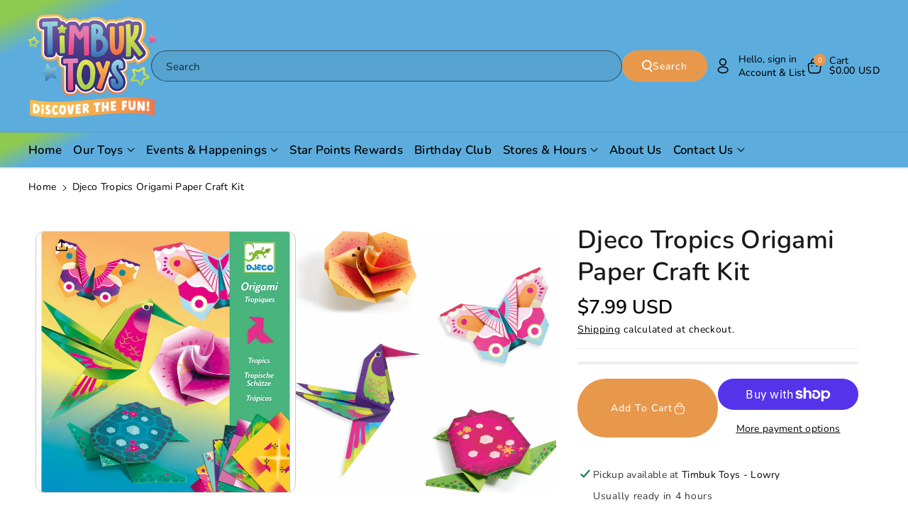

--- FILE ---
content_type: text/html; charset=utf-8
request_url: https://timbuktoys.com/products/djeco-tropics-origami-paper-craft-kit
body_size: 52534
content:
<!doctype html>
<html class="no-js" lang="en">
  <head>
    <meta charset="utf-8">
    <meta http-equiv="X-UA-Compatible" content="IE=edge">
    <meta name="viewport" content="width=device-width,initial-scale=1">
    <meta name="theme-color" content="">
    <link rel="canonical" href="https://timbuktoys.com/products/djeco-tropics-origami-paper-craft-kit">
    <link rel="preconnect" href="https://cdn.shopify.com" crossorigin><link rel="icon" type="image/png" href="//timbuktoys.com/cdn/shop/files/timbuk-toys-logo-full-color-rgb_fa645bd7-fb4a-4ac5-b9b8-9295aec9a395.svg?crop=center&height=32&v=1755290992&width=32"><link rel="preconnect" href="https://fonts.shopifycdn.com" crossorigin><title>
      Djeco Tropics Origami Paper Craft Kit
 &ndash; TimbukToys</title>

    
      <meta name="description" content="The ancient art of origami, Japanese paper folding, made into a modern, easy-to-use craft kit for kids. All the materials you need are included; beautifully printed special folding paper and a detailed, illustrated instruction book.Each set includes 24 sheets of origami 8 x 8 inch origami paper, 3 sticker sheets to add">
    

    

<meta property="og:site_name" content="TimbukToys">
<meta property="og:url" content="https://timbuktoys.com/products/djeco-tropics-origami-paper-craft-kit">
<meta property="og:title" content="Djeco Tropics Origami Paper Craft Kit">
<meta property="og:type" content="product">
<meta property="og:description" content="The ancient art of origami, Japanese paper folding, made into a modern, easy-to-use craft kit for kids. All the materials you need are included; beautifully printed special folding paper and a detailed, illustrated instruction book.Each set includes 24 sheets of origami 8 x 8 inch origami paper, 3 sticker sheets to add"><meta property="og:image" content="http://timbuktoys.com/cdn/shop/products/DJ08754_A2.jpg?v=1679514093">
  <meta property="og:image:secure_url" content="https://timbuktoys.com/cdn/shop/products/DJ08754_A2.jpg?v=1679514093">
  <meta property="og:image:width" content="1000">
  <meta property="og:image:height" content="1000"><meta property="og:price:amount" content="7.99">
  <meta property="og:price:currency" content="USD"><meta name="twitter:card" content="summary_large_image">
<meta name="twitter:title" content="Djeco Tropics Origami Paper Craft Kit">
<meta name="twitter:description" content="The ancient art of origami, Japanese paper folding, made into a modern, easy-to-use craft kit for kids. All the materials you need are included; beautifully printed special folding paper and a detailed, illustrated instruction book.Each set includes 24 sheets of origami 8 x 8 inch origami paper, 3 sticker sheets to add">


    <script src="//timbuktoys.com/cdn/shop/t/24/assets/constants.js?v=104451739851273995741754594081" defer="defer"></script>
    <script src="//timbuktoys.com/cdn/shop/t/24/assets/pubsub.js?v=2921868252632587581754594082" defer="defer"></script>
    <script src="//timbuktoys.com/cdn/shop/t/24/assets/global.js?v=178462278930623526551754822803" defer="defer"></script>
    <script src="//timbuktoys.com/cdn/shop/t/24/assets/product-info.js?v=5885740407794573861754822804" defer="defer"></script>
    <script src="//timbuktoys.com/cdn/shop/t/24/assets/product-model.js?v=177091994407974843491754594082" defer></script><script src="//timbuktoys.com/cdn/shop/t/24/assets/animations.js?v=88693664871331136111754594081" defer="defer"></script><script>window.performance && window.performance.mark && window.performance.mark('shopify.content_for_header.start');</script><meta name="google-site-verification" content="7wNL7kb5v-k4kwPCrOnZ9WbVEY3YZOTFNuuWV1tUoes">
<meta id="shopify-digital-wallet" name="shopify-digital-wallet" content="/60964208821/digital_wallets/dialog">
<meta name="shopify-checkout-api-token" content="9dc5aa994e4cfc75fb9fae075f15f8bf">
<link rel="alternate" type="application/json+oembed" href="https://timbuktoys.com/products/djeco-tropics-origami-paper-craft-kit.oembed">
<script async="async" src="/checkouts/internal/preloads.js?locale=en-US"></script>
<link rel="preconnect" href="https://shop.app" crossorigin="anonymous">
<script async="async" src="https://shop.app/checkouts/internal/preloads.js?locale=en-US&shop_id=60964208821" crossorigin="anonymous"></script>
<script id="apple-pay-shop-capabilities" type="application/json">{"shopId":60964208821,"countryCode":"US","currencyCode":"USD","merchantCapabilities":["supports3DS"],"merchantId":"gid:\/\/shopify\/Shop\/60964208821","merchantName":"TimbukToys","requiredBillingContactFields":["postalAddress","email","phone"],"requiredShippingContactFields":["postalAddress","email","phone"],"shippingType":"shipping","supportedNetworks":["visa","masterCard","amex","discover","elo","jcb"],"total":{"type":"pending","label":"TimbukToys","amount":"1.00"},"shopifyPaymentsEnabled":true,"supportsSubscriptions":true}</script>
<script id="shopify-features" type="application/json">{"accessToken":"9dc5aa994e4cfc75fb9fae075f15f8bf","betas":["rich-media-storefront-analytics"],"domain":"timbuktoys.com","predictiveSearch":true,"shopId":60964208821,"locale":"en"}</script>
<script>var Shopify = Shopify || {};
Shopify.shop = "timbuktoys.myshopify.com";
Shopify.locale = "en";
Shopify.currency = {"active":"USD","rate":"1.0"};
Shopify.country = "US";
Shopify.theme = {"name":"Crescendo","id":183846338741,"schema_name":"Cello","schema_version":"3.0.1","theme_store_id":2328,"role":"main"};
Shopify.theme.handle = "null";
Shopify.theme.style = {"id":null,"handle":null};
Shopify.cdnHost = "timbuktoys.com/cdn";
Shopify.routes = Shopify.routes || {};
Shopify.routes.root = "/";</script>
<script type="module">!function(o){(o.Shopify=o.Shopify||{}).modules=!0}(window);</script>
<script>!function(o){function n(){var o=[];function n(){o.push(Array.prototype.slice.apply(arguments))}return n.q=o,n}var t=o.Shopify=o.Shopify||{};t.loadFeatures=n(),t.autoloadFeatures=n()}(window);</script>
<script>
  window.ShopifyPay = window.ShopifyPay || {};
  window.ShopifyPay.apiHost = "shop.app\/pay";
  window.ShopifyPay.redirectState = null;
</script>
<script id="shop-js-analytics" type="application/json">{"pageType":"product"}</script>
<script defer="defer" async type="module" src="//timbuktoys.com/cdn/shopifycloud/shop-js/modules/v2/client.init-shop-cart-sync_DlSlHazZ.en.esm.js"></script>
<script defer="defer" async type="module" src="//timbuktoys.com/cdn/shopifycloud/shop-js/modules/v2/chunk.common_D16XZWos.esm.js"></script>
<script type="module">
  await import("//timbuktoys.com/cdn/shopifycloud/shop-js/modules/v2/client.init-shop-cart-sync_DlSlHazZ.en.esm.js");
await import("//timbuktoys.com/cdn/shopifycloud/shop-js/modules/v2/chunk.common_D16XZWos.esm.js");

  window.Shopify.SignInWithShop?.initShopCartSync?.({"fedCMEnabled":true,"windoidEnabled":true});

</script>
<script defer="defer" async type="module" src="//timbuktoys.com/cdn/shopifycloud/shop-js/modules/v2/client.payment-terms_Bp9K0NXD.en.esm.js"></script>
<script defer="defer" async type="module" src="//timbuktoys.com/cdn/shopifycloud/shop-js/modules/v2/chunk.common_D16XZWos.esm.js"></script>
<script defer="defer" async type="module" src="//timbuktoys.com/cdn/shopifycloud/shop-js/modules/v2/chunk.modal_UwFWkumu.esm.js"></script>
<script type="module">
  await import("//timbuktoys.com/cdn/shopifycloud/shop-js/modules/v2/client.payment-terms_Bp9K0NXD.en.esm.js");
await import("//timbuktoys.com/cdn/shopifycloud/shop-js/modules/v2/chunk.common_D16XZWos.esm.js");
await import("//timbuktoys.com/cdn/shopifycloud/shop-js/modules/v2/chunk.modal_UwFWkumu.esm.js");

  
</script>
<script>
  window.Shopify = window.Shopify || {};
  if (!window.Shopify.featureAssets) window.Shopify.featureAssets = {};
  window.Shopify.featureAssets['shop-js'] = {"shop-cart-sync":["modules/v2/client.shop-cart-sync_DKWYiEUO.en.esm.js","modules/v2/chunk.common_D16XZWos.esm.js"],"init-fed-cm":["modules/v2/client.init-fed-cm_vfPMjZAC.en.esm.js","modules/v2/chunk.common_D16XZWos.esm.js"],"init-shop-email-lookup-coordinator":["modules/v2/client.init-shop-email-lookup-coordinator_CR38P6MB.en.esm.js","modules/v2/chunk.common_D16XZWos.esm.js"],"init-shop-cart-sync":["modules/v2/client.init-shop-cart-sync_DlSlHazZ.en.esm.js","modules/v2/chunk.common_D16XZWos.esm.js"],"shop-cash-offers":["modules/v2/client.shop-cash-offers_CJw4IQ6B.en.esm.js","modules/v2/chunk.common_D16XZWos.esm.js","modules/v2/chunk.modal_UwFWkumu.esm.js"],"shop-toast-manager":["modules/v2/client.shop-toast-manager_BY778Uv6.en.esm.js","modules/v2/chunk.common_D16XZWos.esm.js"],"init-windoid":["modules/v2/client.init-windoid_DVhZdEm3.en.esm.js","modules/v2/chunk.common_D16XZWos.esm.js"],"shop-button":["modules/v2/client.shop-button_D2ZzKUPa.en.esm.js","modules/v2/chunk.common_D16XZWos.esm.js"],"avatar":["modules/v2/client.avatar_BTnouDA3.en.esm.js"],"init-customer-accounts-sign-up":["modules/v2/client.init-customer-accounts-sign-up_CQZUmjGN.en.esm.js","modules/v2/client.shop-login-button_Cu5K-F7X.en.esm.js","modules/v2/chunk.common_D16XZWos.esm.js","modules/v2/chunk.modal_UwFWkumu.esm.js"],"pay-button":["modules/v2/client.pay-button_CcBqbGU7.en.esm.js","modules/v2/chunk.common_D16XZWos.esm.js"],"init-shop-for-new-customer-accounts":["modules/v2/client.init-shop-for-new-customer-accounts_B5DR5JTE.en.esm.js","modules/v2/client.shop-login-button_Cu5K-F7X.en.esm.js","modules/v2/chunk.common_D16XZWos.esm.js","modules/v2/chunk.modal_UwFWkumu.esm.js"],"shop-login-button":["modules/v2/client.shop-login-button_Cu5K-F7X.en.esm.js","modules/v2/chunk.common_D16XZWos.esm.js","modules/v2/chunk.modal_UwFWkumu.esm.js"],"shop-follow-button":["modules/v2/client.shop-follow-button_BX8Slf17.en.esm.js","modules/v2/chunk.common_D16XZWos.esm.js","modules/v2/chunk.modal_UwFWkumu.esm.js"],"init-customer-accounts":["modules/v2/client.init-customer-accounts_DjKkmQ2w.en.esm.js","modules/v2/client.shop-login-button_Cu5K-F7X.en.esm.js","modules/v2/chunk.common_D16XZWos.esm.js","modules/v2/chunk.modal_UwFWkumu.esm.js"],"lead-capture":["modules/v2/client.lead-capture_ChWCg7nV.en.esm.js","modules/v2/chunk.common_D16XZWos.esm.js","modules/v2/chunk.modal_UwFWkumu.esm.js"],"checkout-modal":["modules/v2/client.checkout-modal_DPnpVyv-.en.esm.js","modules/v2/chunk.common_D16XZWos.esm.js","modules/v2/chunk.modal_UwFWkumu.esm.js"],"shop-login":["modules/v2/client.shop-login_leRXJtcZ.en.esm.js","modules/v2/chunk.common_D16XZWos.esm.js","modules/v2/chunk.modal_UwFWkumu.esm.js"],"payment-terms":["modules/v2/client.payment-terms_Bp9K0NXD.en.esm.js","modules/v2/chunk.common_D16XZWos.esm.js","modules/v2/chunk.modal_UwFWkumu.esm.js"]};
</script>
<script>(function() {
  var isLoaded = false;
  function asyncLoad() {
    if (isLoaded) return;
    isLoaded = true;
    var urls = ["\/\/cdn.shopify.com\/proxy\/de36c9b17763ac71575c325cfdaaaf1ed248baf641e432cf6ecc32b2bae91c95\/obscure-escarpment-2240.herokuapp.com\/js\/best_custom_product_options.js?shop=timbuktoys.myshopify.com\u0026sp-cache-control=cHVibGljLCBtYXgtYWdlPTkwMA"];
    for (var i = 0; i < urls.length; i++) {
      var s = document.createElement('script');
      s.type = 'text/javascript';
      s.async = true;
      s.src = urls[i];
      var x = document.getElementsByTagName('script')[0];
      x.parentNode.insertBefore(s, x);
    }
  };
  if(window.attachEvent) {
    window.attachEvent('onload', asyncLoad);
  } else {
    window.addEventListener('load', asyncLoad, false);
  }
})();</script>
<script id="__st">var __st={"a":60964208821,"offset":-25200,"reqid":"83e46975-6dd9-4da4-b211-ae1e9528b32b-1768593806","pageurl":"timbuktoys.com\/products\/djeco-tropics-origami-paper-craft-kit","u":"abf1ba3168b1","p":"product","rtyp":"product","rid":7426898886837};</script>
<script>window.ShopifyPaypalV4VisibilityTracking = true;</script>
<script id="captcha-bootstrap">!function(){'use strict';const t='contact',e='account',n='new_comment',o=[[t,t],['blogs',n],['comments',n],[t,'customer']],c=[[e,'customer_login'],[e,'guest_login'],[e,'recover_customer_password'],[e,'create_customer']],r=t=>t.map((([t,e])=>`form[action*='/${t}']:not([data-nocaptcha='true']) input[name='form_type'][value='${e}']`)).join(','),a=t=>()=>t?[...document.querySelectorAll(t)].map((t=>t.form)):[];function s(){const t=[...o],e=r(t);return a(e)}const i='password',u='form_key',d=['recaptcha-v3-token','g-recaptcha-response','h-captcha-response',i],f=()=>{try{return window.sessionStorage}catch{return}},m='__shopify_v',_=t=>t.elements[u];function p(t,e,n=!1){try{const o=window.sessionStorage,c=JSON.parse(o.getItem(e)),{data:r}=function(t){const{data:e,action:n}=t;return t[m]||n?{data:e,action:n}:{data:t,action:n}}(c);for(const[e,n]of Object.entries(r))t.elements[e]&&(t.elements[e].value=n);n&&o.removeItem(e)}catch(o){console.error('form repopulation failed',{error:o})}}const l='form_type',E='cptcha';function T(t){t.dataset[E]=!0}const w=window,h=w.document,L='Shopify',v='ce_forms',y='captcha';let A=!1;((t,e)=>{const n=(g='f06e6c50-85a8-45c8-87d0-21a2b65856fe',I='https://cdn.shopify.com/shopifycloud/storefront-forms-hcaptcha/ce_storefront_forms_captcha_hcaptcha.v1.5.2.iife.js',D={infoText:'Protected by hCaptcha',privacyText:'Privacy',termsText:'Terms'},(t,e,n)=>{const o=w[L][v],c=o.bindForm;if(c)return c(t,g,e,D).then(n);var r;o.q.push([[t,g,e,D],n]),r=I,A||(h.body.append(Object.assign(h.createElement('script'),{id:'captcha-provider',async:!0,src:r})),A=!0)});var g,I,D;w[L]=w[L]||{},w[L][v]=w[L][v]||{},w[L][v].q=[],w[L][y]=w[L][y]||{},w[L][y].protect=function(t,e){n(t,void 0,e),T(t)},Object.freeze(w[L][y]),function(t,e,n,w,h,L){const[v,y,A,g]=function(t,e,n){const i=e?o:[],u=t?c:[],d=[...i,...u],f=r(d),m=r(i),_=r(d.filter((([t,e])=>n.includes(e))));return[a(f),a(m),a(_),s()]}(w,h,L),I=t=>{const e=t.target;return e instanceof HTMLFormElement?e:e&&e.form},D=t=>v().includes(t);t.addEventListener('submit',(t=>{const e=I(t);if(!e)return;const n=D(e)&&!e.dataset.hcaptchaBound&&!e.dataset.recaptchaBound,o=_(e),c=g().includes(e)&&(!o||!o.value);(n||c)&&t.preventDefault(),c&&!n&&(function(t){try{if(!f())return;!function(t){const e=f();if(!e)return;const n=_(t);if(!n)return;const o=n.value;o&&e.removeItem(o)}(t);const e=Array.from(Array(32),(()=>Math.random().toString(36)[2])).join('');!function(t,e){_(t)||t.append(Object.assign(document.createElement('input'),{type:'hidden',name:u})),t.elements[u].value=e}(t,e),function(t,e){const n=f();if(!n)return;const o=[...t.querySelectorAll(`input[type='${i}']`)].map((({name:t})=>t)),c=[...d,...o],r={};for(const[a,s]of new FormData(t).entries())c.includes(a)||(r[a]=s);n.setItem(e,JSON.stringify({[m]:1,action:t.action,data:r}))}(t,e)}catch(e){console.error('failed to persist form',e)}}(e),e.submit())}));const S=(t,e)=>{t&&!t.dataset[E]&&(n(t,e.some((e=>e===t))),T(t))};for(const o of['focusin','change'])t.addEventListener(o,(t=>{const e=I(t);D(e)&&S(e,y())}));const B=e.get('form_key'),M=e.get(l),P=B&&M;t.addEventListener('DOMContentLoaded',(()=>{const t=y();if(P)for(const e of t)e.elements[l].value===M&&p(e,B);[...new Set([...A(),...v().filter((t=>'true'===t.dataset.shopifyCaptcha))])].forEach((e=>S(e,t)))}))}(h,new URLSearchParams(w.location.search),n,t,e,['guest_login'])})(!0,!0)}();</script>
<script integrity="sha256-4kQ18oKyAcykRKYeNunJcIwy7WH5gtpwJnB7kiuLZ1E=" data-source-attribution="shopify.loadfeatures" defer="defer" src="//timbuktoys.com/cdn/shopifycloud/storefront/assets/storefront/load_feature-a0a9edcb.js" crossorigin="anonymous"></script>
<script crossorigin="anonymous" defer="defer" src="//timbuktoys.com/cdn/shopifycloud/storefront/assets/shopify_pay/storefront-65b4c6d7.js?v=20250812"></script>
<script data-source-attribution="shopify.dynamic_checkout.dynamic.init">var Shopify=Shopify||{};Shopify.PaymentButton=Shopify.PaymentButton||{isStorefrontPortableWallets:!0,init:function(){window.Shopify.PaymentButton.init=function(){};var t=document.createElement("script");t.src="https://timbuktoys.com/cdn/shopifycloud/portable-wallets/latest/portable-wallets.en.js",t.type="module",document.head.appendChild(t)}};
</script>
<script data-source-attribution="shopify.dynamic_checkout.buyer_consent">
  function portableWalletsHideBuyerConsent(e){var t=document.getElementById("shopify-buyer-consent"),n=document.getElementById("shopify-subscription-policy-button");t&&n&&(t.classList.add("hidden"),t.setAttribute("aria-hidden","true"),n.removeEventListener("click",e))}function portableWalletsShowBuyerConsent(e){var t=document.getElementById("shopify-buyer-consent"),n=document.getElementById("shopify-subscription-policy-button");t&&n&&(t.classList.remove("hidden"),t.removeAttribute("aria-hidden"),n.addEventListener("click",e))}window.Shopify?.PaymentButton&&(window.Shopify.PaymentButton.hideBuyerConsent=portableWalletsHideBuyerConsent,window.Shopify.PaymentButton.showBuyerConsent=portableWalletsShowBuyerConsent);
</script>
<script>
  function portableWalletsCleanup(e){e&&e.src&&console.error("Failed to load portable wallets script "+e.src);var t=document.querySelectorAll("shopify-accelerated-checkout .shopify-payment-button__skeleton, shopify-accelerated-checkout-cart .wallet-cart-button__skeleton"),e=document.getElementById("shopify-buyer-consent");for(let e=0;e<t.length;e++)t[e].remove();e&&e.remove()}function portableWalletsNotLoadedAsModule(e){e instanceof ErrorEvent&&"string"==typeof e.message&&e.message.includes("import.meta")&&"string"==typeof e.filename&&e.filename.includes("portable-wallets")&&(window.removeEventListener("error",portableWalletsNotLoadedAsModule),window.Shopify.PaymentButton.failedToLoad=e,"loading"===document.readyState?document.addEventListener("DOMContentLoaded",window.Shopify.PaymentButton.init):window.Shopify.PaymentButton.init())}window.addEventListener("error",portableWalletsNotLoadedAsModule);
</script>

<script type="module" src="https://timbuktoys.com/cdn/shopifycloud/portable-wallets/latest/portable-wallets.en.js" onError="portableWalletsCleanup(this)" crossorigin="anonymous"></script>
<script nomodule>
  document.addEventListener("DOMContentLoaded", portableWalletsCleanup);
</script>

<script id='scb4127' type='text/javascript' async='' src='https://timbuktoys.com/cdn/shopifycloud/privacy-banner/storefront-banner.js'></script><link id="shopify-accelerated-checkout-styles" rel="stylesheet" media="screen" href="https://timbuktoys.com/cdn/shopifycloud/portable-wallets/latest/accelerated-checkout-backwards-compat.css" crossorigin="anonymous">
<style id="shopify-accelerated-checkout-cart">
        #shopify-buyer-consent {
  margin-top: 1em;
  display: inline-block;
  width: 100%;
}

#shopify-buyer-consent.hidden {
  display: none;
}

#shopify-subscription-policy-button {
  background: none;
  border: none;
  padding: 0;
  text-decoration: underline;
  font-size: inherit;
  cursor: pointer;
}

#shopify-subscription-policy-button::before {
  box-shadow: none;
}

      </style>

<script>window.performance && window.performance.mark && window.performance.mark('shopify.content_for_header.end');</script>


    <style data-shopify>
      @font-face {
  font-family: Nunito;
  font-weight: 400;
  font-style: normal;
  font-display: swap;
  src: url("//timbuktoys.com/cdn/fonts/nunito/nunito_n4.fc49103dc396b42cae9460289072d384b6c6eb63.woff2") format("woff2"),
       url("//timbuktoys.com/cdn/fonts/nunito/nunito_n4.5d26d13beeac3116db2479e64986cdeea4c8fbdd.woff") format("woff");
}


      @font-face {
  font-family: Nunito;
  font-weight: 500;
  font-style: normal;
  font-display: swap;
  src: url("//timbuktoys.com/cdn/fonts/nunito/nunito_n5.a0f0edcf8fc7e6ef641de980174adff4690e50c2.woff2") format("woff2"),
       url("//timbuktoys.com/cdn/fonts/nunito/nunito_n5.b31690ac83c982675aeba15b7e6c0a6ec38755b3.woff") format("woff");
}

      @font-face {
  font-family: Nunito;
  font-weight: 600;
  font-style: normal;
  font-display: swap;
  src: url("//timbuktoys.com/cdn/fonts/nunito/nunito_n6.1a6c50dce2e2b3b0d31e02dbd9146b5064bea503.woff2") format("woff2"),
       url("//timbuktoys.com/cdn/fonts/nunito/nunito_n6.6b124f3eac46044b98c99f2feb057208e260962f.woff") format("woff");
}

      @font-face {
  font-family: Nunito;
  font-weight: 700;
  font-style: normal;
  font-display: swap;
  src: url("//timbuktoys.com/cdn/fonts/nunito/nunito_n7.37cf9b8cf43b3322f7e6e13ad2aad62ab5dc9109.woff2") format("woff2"),
       url("//timbuktoys.com/cdn/fonts/nunito/nunito_n7.45cfcfadc6630011252d54d5f5a2c7c98f60d5de.woff") format("woff");
}


      @font-face {
  font-family: Nunito;
  font-weight: 400;
  font-style: italic;
  font-display: swap;
  src: url("//timbuktoys.com/cdn/fonts/nunito/nunito_i4.fd53bf99043ab6c570187ed42d1b49192135de96.woff2") format("woff2"),
       url("//timbuktoys.com/cdn/fonts/nunito/nunito_i4.cb3876a003a73aaae5363bb3e3e99d45ec598cc6.woff") format("woff");
}

      @font-face {
  font-family: Nunito;
  font-weight: 700;
  font-style: italic;
  font-display: swap;
  src: url("//timbuktoys.com/cdn/fonts/nunito/nunito_i7.3f8ba2027bc9ceb1b1764ecab15bae73f86c4632.woff2") format("woff2"),
       url("//timbuktoys.com/cdn/fonts/nunito/nunito_i7.82bfb5f86ec77ada3c9f660da22064c2e46e1469.woff") format("woff");
}

      @font-face {
  font-family: Nunito;
  font-weight: 600;
  font-style: normal;
  font-display: swap;
  src: url("//timbuktoys.com/cdn/fonts/nunito/nunito_n6.1a6c50dce2e2b3b0d31e02dbd9146b5064bea503.woff2") format("woff2"),
       url("//timbuktoys.com/cdn/fonts/nunito/nunito_n6.6b124f3eac46044b98c99f2feb057208e260962f.woff") format("woff");
}



      
        :root,
        .color-background-1 {
        --color-background: 255,255,255;
        
          --gradient-background: #ffffff;
        

        

        --color-foreground: 0,0,0;
        --color-background-contrast: 191,191,191;
        --color-shadow: 18,18,18;
        --color-link-hover: 113,147,120;
        --color-button: 232,152,75;
        --color-button-text: 255,255,255;
        --color-secondary-button: 255,255,255;
        --color-secondary-button-text: 0,0,0;
        --color-badge-foreground: 0,0,0;
        --color-badge-background: 255,255,255;
        --color-badge-border: 0,0,0;
        --color-button-hover-text: 255,255,255;
        --color-bg-button-hover: 0,0,0;
        --alpha-link: 0.9;
        --alpha-button-background: 1;
        --alpha-button-border: 1;
        --alpha-badge-border: 0.1;
        color: rgb(var(--color-foreground));
        background-color: rgb(var(--color-background));
        }
      
        
        .color-background-2 {
        --color-background: 232,152,75;
        
          --gradient-background: radial-gradient(rgba(220, 232, 75, 1) 15%, rgba(249, 32, 32, 1) 100%);
        

        

        --color-foreground: 0,0,0;
        --color-background-contrast: 159,88,20;
        --color-shadow: 18,18,18;
        --color-link-hover: 245,245,245;
        --color-button: 0,0,0;
        --color-button-text: 0,0,0;
        --color-secondary-button: 232,152,75;
        --color-secondary-button-text: 0,0,0;
        --color-badge-foreground: 0,0,0;
        --color-badge-background: 232,152,75;
        --color-badge-border: 0,0,0;
        --color-button-hover-text: 255,255,255;
        --color-bg-button-hover: 0,0,0;
        --alpha-link: 0.9;
        --alpha-button-background: 1;
        --alpha-button-border: 1;
        --alpha-badge-border: 0.1;
        color: rgb(var(--color-foreground));
        background-color: rgb(var(--color-background));
        }
      
        
        .color-inverse {
        --color-background: 255,255,255;
        
          --gradient-background: #ffffff;
        

        

        --color-foreground: 0,0,0;
        --color-background-contrast: 191,191,191;
        --color-shadow: 129,129,129;
        --color-link-hover: 113,147,120;
        --color-button: 0,0,0;
        --color-button-text: 255,255,255;
        --color-secondary-button: 255,255,255;
        --color-secondary-button-text: 0,0,0;
        --color-badge-foreground: 0,0,0;
        --color-badge-background: 255,255,255;
        --color-badge-border: 0,0,0;
        --color-button-hover-text: 255,255,255;
        --color-bg-button-hover: 113,147,120;
        --alpha-link: 0.9;
        --alpha-button-background: 1;
        --alpha-button-border: 1;
        --alpha-badge-border: 0.1;
        color: rgb(var(--color-foreground));
        background-color: rgb(var(--color-background));
        }
      
        
        .color-accent-1 {
        --color-background: 230,237,232;
        
          --gradient-background: #e6ede8;
        

        

        --color-foreground: 0,0,0;
        --color-background-contrast: 156,184,164;
        --color-shadow: 18,18,18;
        --color-link-hover: 113,147,120;
        --color-button: 113,147,120;
        --color-button-text: 255,255,255;
        --color-secondary-button: 230,237,232;
        --color-secondary-button-text: 0,0,0;
        --color-badge-foreground: 0,0,0;
        --color-badge-background: 230,237,232;
        --color-badge-border: 0,0,0;
        --color-button-hover-text: 255,255,255;
        --color-bg-button-hover: 0,0,0;
        --alpha-link: 0.9;
        --alpha-button-background: 1;
        --alpha-button-border: 1;
        --alpha-badge-border: 0.1;
        color: rgb(var(--color-foreground));
        background-color: rgb(var(--color-background));
        }
      
        
        .color-accent-2 {
        --color-background: 13,19,28;
        
          --gradient-background: #0d131c;
        

        

        --color-foreground: 255,255,255;
        --color-background-contrast: 109,140,187;
        --color-shadow: 18,18,18;
        --color-link-hover: 113,147,120;
        --color-button: 255,255,255;
        --color-button-text: 0,0,0;
        --color-secondary-button: 13,19,28;
        --color-secondary-button-text: 255,255,255;
        --color-badge-foreground: 255,255,255;
        --color-badge-background: 13,19,28;
        --color-badge-border: 255,255,255;
        --color-button-hover-text: 255,255,255;
        --color-bg-button-hover: 113,147,120;
        --alpha-link: 0.9;
        --alpha-button-background: 1;
        --alpha-button-border: 1;
        --alpha-badge-border: 0.1;
        color: rgb(var(--color-foreground));
        background-color: rgb(var(--color-background));
        }
      
        
        .color-scheme-abe3bc68-5409-41dd-abcf-8f9ac474947a {
        --color-background: 245,245,245;
        
          --gradient-background: #f5f5f5;
        

        

        --color-foreground: 18,18,18;
        --color-background-contrast: 181,181,181;
        --color-shadow: 18,18,18;
        --color-link-hover: 113,147,120;
        --color-button: 0,0,0;
        --color-button-text: 255,255,255;
        --color-secondary-button: 245,245,245;
        --color-secondary-button-text: 113,147,120;
        --color-badge-foreground: 18,18,18;
        --color-badge-background: 245,245,245;
        --color-badge-border: 18,18,18;
        --color-button-hover-text: 255,255,255;
        --color-bg-button-hover: 113,147,120;
        --alpha-link: 0.9;
        --alpha-button-background: 1;
        --alpha-button-border: 1;
        --alpha-badge-border: 0.1;
        color: rgb(var(--color-foreground));
        background-color: rgb(var(--color-background));
        }
      
        
        .color-scheme-c5258343-ca4f-463b-986c-8ecb62692c2e {
        --color-background: 255,255,255;
        
          --gradient-background: linear-gradient(336deg, rgba(92, 173, 221, 1) 90%, rgba(142, 202, 80, 1) 96%);
        

        

        --color-foreground: 0,0,0;
        --color-background-contrast: 191,191,191;
        --color-shadow: 18,18,18;
        --color-link-hover: 113,147,120;
        --color-button: 232,152,75;
        --color-button-text: 255,255,255;
        --color-secondary-button: 255,255,255;
        --color-secondary-button-text: 0,0,0;
        --color-badge-foreground: 0,0,0;
        --color-badge-background: 255,255,255;
        --color-badge-border: 0,0,0;
        --color-button-hover-text: 255,255,255;
        --color-bg-button-hover: 0,0,0;
        --alpha-link: 0.9;
        --alpha-button-background: 1;
        --alpha-button-border: 1;
        --alpha-badge-border: 0.1;
        color: rgb(var(--color-foreground));
        background-color: rgb(var(--color-background));
        }
      

      body, .color-background-1, .color-background-2, .color-inverse, .color-accent-1, .color-accent-2, .color-scheme-abe3bc68-5409-41dd-abcf-8f9ac474947a, .color-scheme-c5258343-ca4f-463b-986c-8ecb62692c2e {
      background-color: rgb(var(--color-background));
      background: var(--gradient-background);
      }

      :root {
      --color-wbprogscolor: #108017;
      --border--color: #818181; 
      --border-width: 1px;
      --border-style: solid;
      --white-color: #ffffff;
      --discount-price-color: #666666;
      --font-body-family: Nunito, sans-serif;
      --font-body-style: normal;
      --font-body-weight: 400;
      --font-body-weight-medium: 500;
      --font-body-weight-semibold: 600;
      --font-body-weight-bold: 700;


      --font-heading-family: Nunito, sans-serif;
      --font-heading-style: normal;
      --font-heading-weight: 600; 
      --font-body-scale: 1.0;
      --font-heading-scale: 1.05;

        --media-padding: px;
        --media-border-opacity: 0.05;
        --media-border-width: 0px;
        --media-radius: 12px;
        --media-shadow-opacity: 0.0;
        --media-shadow-horizontal-offset: 0px;
        --media-shadow-vertical-offset: 4px;
        --media-shadow-blur-radius: 5px;
        --media-shadow-visible: 0;

        --page-width: 180rem;
        --page-width-margin: 0rem;

        --product-card-font-type: body;
        --product-card-image-padding: 0.0rem;
        --product-card-corner-radius: 1.2rem;
        --product-card-text-alignment: center;
        --product-card-border-width: 0.0rem;
        --product-card-border-opacity: 0.1;
        --product-card-shadow-opacity: 0.0;
        --product-card-shadow-visible: 0;
        --product-card-shadow-horizontal-offset: 0.0rem;
        --product-card-shadow-vertical-offset: 0.4rem;
        --product-card-shadow-blur-radius: 0.5rem;

        --collection-card-font-type: body;
        --collection-card-image-padding: 0.0rem;
        --collection-card-corner-radius: 1.2rem;
        --collection-card-text-alignment: center;
        --collection-card-border-width: 0.0rem;
        --collection-card-border-opacity: 0.1;
        --collection-card-shadow-opacity: 0.0;
        --collection-card-shadow-visible: 0;
        --collection-card-shadow-horizontal-offset: 0.0rem;
        --collection-card-shadow-vertical-offset: 0.4rem;
        --collection-card-shadow-blur-radius: 0.5rem;

        --blog-card-font-type: body;
        --blog-card-image-padding: 0.0rem;
        --blog-card-corner-radius: 1.2rem;
        --blog-card-text-alignment: left;
        --blog-card-border-width: 0.0rem;
        --blog-card-border-opacity: 0.1;
        --blog-card-shadow-opacity: 0.0;
        --blog-card-shadow-visible: 0;
        --blog-card-shadow-horizontal-offset: 0.0rem;
        --blog-card-shadow-vertical-offset: 0.4rem;
        --blog-card-shadow-blur-radius: 0.5rem;

        --badge-corner-radius: 4.0rem;

        --popup-border-width: 1px;
        --popup-border-opacity: 0.1;
        --popup-corner-radius: 12px;
        --popup-shadow-opacity: 0.0;
        --popup-shadow-horizontal-offset: 0px;
        --popup-shadow-vertical-offset: 4px;
        --popup-shadow-blur-radius: 5px;

        --drawer-border-width: 1px;
        --drawer-border-opacity: 0.1;
        --drawer-corner-radius: 12px;
        --drawer-shadow-opacity: 0.0;
        --drawer-shadow-horizontal-offset: 0px;
        --drawer-shadow-vertical-offset: 4px;
        --drawer-shadow-blur-radius: 5px;

        --grid-desktop-vertical-spacing: 20px;
        --grid-desktop-horizontal-spacing: 20px;
        --grid-mobile-vertical-spacing: 10px;
        --grid-mobile-horizontal-spacing: 10px;

        --text-boxes-border-opacity: 0.2;
        --text-boxes-border-width: 1px;
        --text-boxes-radius: 12px;
        --text-boxes-shadow-opacity: 0.0;
        --text-boxes-shadow-visible: 0;
        --text-boxes-shadow-horizontal-offset: 0px;
        --text-boxes-shadow-vertical-offset: 4px;
        --text-boxes-shadow-blur-radius: 5px;

        --bg-radius: 24px;

        --buttons-radius: 40px;
        --buttons-radius-outset: 40px;
        --buttons-border-width: 0px;
        --buttons-border-opacity: 0.15;
        --buttons-shadow-opacity: 0.0;
        --buttons-shadow-visible: 0;
        --buttons-shadow-horizontal-offset: 0px;
        --buttons-shadow-vertical-offset: 4px;
        --buttons-shadow-blur-radius: 5px;
        --buttons-border-offset: 0.3px;

        --inputs-radius: 40px;
        --inputs-border-width: 1px;
        --inputs-border-opacity: 0.55;
        --inputs-shadow-opacity: 0.0;
        --inputs-shadow-horizontal-offset: 0px;
        --inputs-margin-offset: 0px;
        --inputs-shadow-vertical-offset: 2px;
        --inputs-shadow-blur-radius: 5px;
        --inputs-radius-outset: 41px;

        --variant-pills-radius: 40px;
        --variant-pills-border-width: 1px;
        --variant-pills-border-opacity: 0.55;
        --variant-pills-shadow-opacity: 0.0;
        --variant-pills-shadow-horizontal-offset: 0px;
        --variant-pills-shadow-vertical-offset: 4px;
        --variant-pills-shadow-blur-radius: 5px;

        --sale-bg-color: #666666;
        --sale-text-color: #ffffff;
        
        --percentage-sale-bg-color: #c75110;
        --percentage-sale-text-color: #ffffff;

        --new-bg-color: #719378;
        --new-text-color: #ffffff;

        --soldout-bg-color: #873000;
        --soldout-text-color: #ffffff;
      }
      *,
      *::before,
      *::after {
        box-sizing: inherit;
      }
      html {
        box-sizing: border-box;
        font-size: calc(var(--font-body-scale) * 62.5%);
        height: 100%;
      }
      body {
        font-size: calc(var(--font-body-scale) * 14px);
        font-family: var(--font-body-family);
        font-style: var(--font-body-style);
        font-weight: var(--font-body-weight);
        color: rgb(var(--color-foreground));
        /* display: grid;
        grid-template-rows: auto auto auto 1fr auto auto; */
        grid-template-columns: 100%;
        min-height: 100%;
        margin: 0;
        line-height: calc(1 + 0.8 / var(--font-body-scale));
      }
      
        .product-card-wrapper .card__heading{
          font-family: var(--font-body-family);
        }
        
      
        .collection-card-wrapper .card__heading{
          font-family: var(--font-body-family);
        }
        
      
        .header-wrapper .blog_title,
        .article-card-wrapper .card__heading{
          font-family: var(--font-body-family);
        }
        
    </style> 
    <link href="//timbuktoys.com/cdn/shop/t/24/assets/base.css?v=5378087113183551151754822799" rel="stylesheet" type="text/css" media="all" />
<link rel="preload" as="font" href="//timbuktoys.com/cdn/fonts/nunito/nunito_n4.fc49103dc396b42cae9460289072d384b6c6eb63.woff2" type="font/woff2" crossorigin><link rel="preload" as="font" href="//timbuktoys.com/cdn/fonts/nunito/nunito_n6.1a6c50dce2e2b3b0d31e02dbd9146b5064bea503.woff2" type="font/woff2" crossorigin><link rel="stylesheet" href="//timbuktoys.com/cdn/shop/t/24/assets/component-predictive-search.css?v=105422342199402862661754822802" media="print" onload="this.media='all'"><script>document.documentElement.className = document.documentElement.className.replace('no-js', 'js');
    if (Shopify.designMode) {
      document.documentElement.classList.add('shopify-design-mode');
    } 
    </script>
  <!-- BEGIN app block: shopify://apps/klaviyo-email-marketing-sms/blocks/klaviyo-onsite-embed/2632fe16-c075-4321-a88b-50b567f42507 -->












  <script async src="https://static.klaviyo.com/onsite/js/THhsZj/klaviyo.js?company_id=THhsZj"></script>
  <script>!function(){if(!window.klaviyo){window._klOnsite=window._klOnsite||[];try{window.klaviyo=new Proxy({},{get:function(n,i){return"push"===i?function(){var n;(n=window._klOnsite).push.apply(n,arguments)}:function(){for(var n=arguments.length,o=new Array(n),w=0;w<n;w++)o[w]=arguments[w];var t="function"==typeof o[o.length-1]?o.pop():void 0,e=new Promise((function(n){window._klOnsite.push([i].concat(o,[function(i){t&&t(i),n(i)}]))}));return e}}})}catch(n){window.klaviyo=window.klaviyo||[],window.klaviyo.push=function(){var n;(n=window._klOnsite).push.apply(n,arguments)}}}}();</script>

  
    <script id="viewed_product">
      if (item == null) {
        var _learnq = _learnq || [];

        var MetafieldReviews = null
        var MetafieldYotpoRating = null
        var MetafieldYotpoCount = null
        var MetafieldLooxRating = null
        var MetafieldLooxCount = null
        var okendoProduct = null
        var okendoProductReviewCount = null
        var okendoProductReviewAverageValue = null
        try {
          // The following fields are used for Customer Hub recently viewed in order to add reviews.
          // This information is not part of __kla_viewed. Instead, it is part of __kla_viewed_reviewed_items
          MetafieldReviews = {};
          MetafieldYotpoRating = null
          MetafieldYotpoCount = null
          MetafieldLooxRating = null
          MetafieldLooxCount = null

          okendoProduct = null
          // If the okendo metafield is not legacy, it will error, which then requires the new json formatted data
          if (okendoProduct && 'error' in okendoProduct) {
            okendoProduct = null
          }
          okendoProductReviewCount = okendoProduct ? okendoProduct.reviewCount : null
          okendoProductReviewAverageValue = okendoProduct ? okendoProduct.reviewAverageValue : null
        } catch (error) {
          console.error('Error in Klaviyo onsite reviews tracking:', error);
        }

        var item = {
          Name: "Djeco Tropics Origami Paper Craft Kit",
          ProductID: 7426898886837,
          Categories: ["#_All  website items","product feed"],
          ImageURL: "https://timbuktoys.com/cdn/shop/products/DJ08754_A2_grande.jpg?v=1679514093",
          URL: "https://timbuktoys.com/products/djeco-tropics-origami-paper-craft-kit",
          Brand: "Djeco",
          Price: "$7.99",
          Value: "7.99",
          CompareAtPrice: "$0.00"
        };
        _learnq.push(['track', 'Viewed Product', item]);
        _learnq.push(['trackViewedItem', {
          Title: item.Name,
          ItemId: item.ProductID,
          Categories: item.Categories,
          ImageUrl: item.ImageURL,
          Url: item.URL,
          Metadata: {
            Brand: item.Brand,
            Price: item.Price,
            Value: item.Value,
            CompareAtPrice: item.CompareAtPrice
          },
          metafields:{
            reviews: MetafieldReviews,
            yotpo:{
              rating: MetafieldYotpoRating,
              count: MetafieldYotpoCount,
            },
            loox:{
              rating: MetafieldLooxRating,
              count: MetafieldLooxCount,
            },
            okendo: {
              rating: okendoProductReviewAverageValue,
              count: okendoProductReviewCount,
            }
          }
        }]);
      }
    </script>
  




  <script>
    window.klaviyoReviewsProductDesignMode = false
  </script>







<!-- END app block --><!-- BEGIN app block: shopify://apps/sra-google-analytics-4-ga4/blocks/sliderule-analytics/9960d9af-5e49-44da-a5b8-aade858d4324 --><script>
  window.sraData = sraData = {
    "measurementIds": [
      
    ]
    
  }
</script>
<script src="https://cdn.shopify.com/extensions/787ba864-02ca-44f6-b659-4d817e40c70c/sra-google-analytics-4-ga4-49/assets/sliderule-consent-management.js"></script>
<!-- Complete Google Analytics 4 Tracker for Shopify -->
<script
  async
  src="https://www.googletagmanager.com/gtag/js?id="
></script>
<script>
  window.dataLayer = window.dataLayer || [];
  function gtag() {
    dataLayer.push(arguments);
  }

  // Set conservative consent defaults initially
  // These will be updated by the consent management system once it loads
  if (window.sraData?.consent?.consentManagementEnabled) {
    gtag('consent', 'default', {
      'ad_storage': 'denied',
      'ad_user_data': 'denied',
      'ad_personalization': 'denied',
      'analytics_storage': 'denied',
      'functionality_storage': 'denied',
      'personalization_storage': 'denied',
        'security_storage': 'granted'
      });
      // Update gtag consent when consent management is ready
      function updateGtagConsent(consentState) {
        if (typeof gtag === 'function') {
          const consentSettings = {
            'analytics_storage': consentState.analytics.allowed ? 'granted' : 'denied',
            'ad_storage': consentState.marketing.allowed ? 'granted' : 'denied',
            'ad_user_data': consentState.marketing.allowed ? 'granted' : 'denied',
            'ad_personalization': consentState.marketing.allowed ? 'granted' : 'denied',
            'functionality_storage': consentState.preferences.allowed ? 'granted' : 'denied',
            'personalization_storage': consentState.preferences.allowed ? 'granted' : 'denied',
            'security_storage': 'granted' // Always granted for security
          };
          
          gtag('consent', 'update', consentSettings);
        }
  }

  // Register consent change callback when sraData.consent is available
  function setupConsentIntegration() {
    if (window.sraData && window.sraData.consent) {
      // Update consent immediately with current state
      updateGtagConsent(window.sraData.consent.getConsentState());
      
      // Register callback for future changes
      window.sraData.consent.onConsentChange(updateGtagConsent);
    } else {
      // Retry if consent management isn't ready yet
      setTimeout(setupConsentIntegration, 100);
    }
  }

  // Start the integration
  setupConsentIntegration();

  } else {
    gtag('consent', 'default', {
      'analytics_storage': 'granted',
      'ad_storage': 'granted',
      'ad_user_data': 'granted',
      'ad_personalization': 'granted',
    });
  }

 
  // Initialize Google Analytics
  gtag("js", new Date());

  // Configure GA4 with a custom page_view event
  

  
</script>



<script src="https://cdn.shopify.com/extensions/787ba864-02ca-44f6-b659-4d817e40c70c/sra-google-analytics-4-ga4-49/assets/sliderule-utilities.js"></script>
<script src="https://cdn.shopify.com/extensions/787ba864-02ca-44f6-b659-4d817e40c70c/sra-google-analytics-4-ga4-49/assets/sliderule-handle-ids.js"></script>
<script src="https://cdn.shopify.com/extensions/787ba864-02ca-44f6-b659-4d817e40c70c/sra-google-analytics-4-ga4-49/assets/ga4-sliderule-ids.js"></script>
<script src="https://cdn.shopify.com/extensions/787ba864-02ca-44f6-b659-4d817e40c70c/sra-google-analytics-4-ga4-49/assets/google-ads-sliderule-ids.js"></script>
<script src="https://cdn.shopify.com/extensions/787ba864-02ca-44f6-b659-4d817e40c70c/sra-google-analytics-4-ga4-49/assets/ga4-sliderule-event-tracking.js"></script>


<!-- END app block --><!-- BEGIN app block: shopify://apps/simprosys-google-shopping-feed/blocks/core_settings_block/1f0b859e-9fa6-4007-97e8-4513aff5ff3b --><!-- BEGIN: GSF App Core Tags & Scripts by Simprosys Google Shopping Feed -->









<!-- END: GSF App Core Tags & Scripts by Simprosys Google Shopping Feed -->
<!-- END app block --><!-- BEGIN app block: shopify://apps/tabs-studio/blocks/global_embed_block/19980fb9-f2ca-4ada-ad36-c0364c3318b8 -->
<style id="tabs-by-station-custom-styles">
  .station-tabs .station-tabs-link.is-active{font-weight:600 !important;}.station-tabs .station-tabs-tab.is-active{font-weight:600 !important;}.station-tabs .station-tabs-link{border-width:0 0 2px !important;padding:0 0 6px !important;margin:0 26px 14px 0 !important;}.station-tabs .station-tabs-tab{border-width:0 0 2px !important;padding:0 0 6px !important;margin:0 26px 14px 0 !important;}.station-tabs.mod-full-width .station-tabs-link, .station-tabs-tabset.mod-vertical .station-tabs-link{padding:14px 0 !important;margin:0 !important;}.station-tabs.mod-full-width .station-tabs-tab, .station-tabs-tabset.mod-vertical .station-tabs-tab{padding:14px 0 !important;margin:0 !important;}.station-tabs .station-tabs-content-inner{margin:12px 0 0 !important;}.station-tabs.mod-full-width .station-tabs-content-inner, .station-tabs-tabset.mod-vertical .station-tabs-content-inner{margin:24px 0 10px !important;}.station-tabs .station-tabs-tabcontent{margin:12px 0 0 !important;}.station-tabs.mod-full-width .station-tabs-tabcontent, .station-tabs-tabset.mod-vertical .station-tabs-tabcontent{margin:24px 0 10px !important;}
  
</style>

<script id="station-tabs-data-json" type="application/json">{
  "globalAbove": null,
  "globalBelow": null,
  "proTabsHTML": "\u003ch3 class=\"station-tabs-tabtitle\"\u003e\n      \u003cspan data-pro-tab-id=\"103360\" class=\"station-tabs-tab mod-pro-tab\" data-type=\"text\"\u003e\n        \u003cspan class=\"station-tabs-tabtext\"\u003eShipping \u0026 Returns\u003c\/span\u003e\n      \u003c\/span\u003e\n    \u003c\/h3\u003e\n    \u003cdiv data-pro-tab-id=\"103360\" class=\"station-tabs-tabpanel\" data-type=\"text\"\u003e\n      \u003cdiv class=\"station-tabs-tabcontent\"\u003e\u003cp\u003e\u003cspan style=\"text-decoration: underline;\"\u003e\u003cstrong\u003eShipping\u003c\/strong\u003e\u003c\/span\u003e\u003c\/p\u003e\n\u003cp\u003eOrders are usually processed within 2 to 4 business days (excluding weekends and holidays) after your order confirmation email. You will recieve an email notification when your order is waiting for carrier pickup. \u003ca title=\"Shipping\" href=\"https:\/\/timbuktoys.com\/pages\/shipping\" target=\"_blank\" rel=\"noopener\"\u003eClick here for more info about shipping.\u003c\/a\u003e\u003c\/p\u003e\n\u003cp\u003e\u003cspan style=\"text-decoration: underline;\"\u003e\u003cstrong\u003eReturns\u003c\/strong\u003e\u003c\/span\u003e\u003c\/p\u003e\n\u003cp\u003eWe offer a 60 day return policy on products purchased from Timbuk Toys. Products that are in \u0026ldquo;as-new\u0026rdquo; condition may be returned with proof of purchase for a refund, or for store credit if the item was a gift or if the original receipt is not available.\u0026nbsp; \u003ca title=\"Return Policy\" href=\"https:\/\/timbuktoys.com\/policies\/refund-policy\" target=\"_blank\" rel=\"noopener\"\u003eClick here for return policy.\u003c\/a\u003e\u003c\/p\u003e\n\u003c\/div\u003e\n    \u003c\/div\u003e",
  "productTitle": "Djeco Tropics Origami Paper Craft Kit",
  "productDescription": "\u003cp\u003eThe ancient art of origami, Japanese paper folding, made into a modern, easy-to-use craft kit for kids. \u003cbr\u003eAll the materials you need are included; beautifully printed special folding paper and a detailed, illustrated instruction book.\u003cbr\u003eEach set includes 24 sheets of origami 8 x 8 inch origami paper, 3 sticker sheets to add personality to the project and easy to follow, fool-proof instructions.\u003c\/p\u003e\n\u003cp\u003eHelps build fine motor skills, dexterity, patience, creative expression, following instructions and linear thinking A great gift for boys and girls 7+ \u003cbr\u003e\u003c\/p\u003e",
  "icons": []
}</script>

<script>
  document.documentElement.classList.add('tabsst-loading');
  document.addEventListener('stationTabsLegacyAPILoaded', function(e) {
    e.detail.isLegacy = true;
    });

  document.addEventListener('stationTabsAPIReady', function(e) {
    var Tabs = e.detail;

    if (Tabs.appSettings) {
      Tabs.appSettings = {"default_tab":true,"default_tab_title":"Description","show_stop_element":true,"layout":"breakpoint","layout_breakpoint":768,"deep_links":false,"clean_content_level":"basic_tags","open_first_tab":true,"allow_multiple_open":false,"remove_empty_tabs":false,"default_tab_translations":null,"start_tab_element":"h3"};
      Tabs.appSettings = {lang: 'en'};

      Tabs.appSettings = {
        indicatorType: "chevrons",
        indicatorPlacement: "after"
      };
    }

    if (Tabs.isLegacy) { return; }
          Tabs.init(null, {
            initializeDescription: true,
            fallback: true
          });
  });

  
</script>

<svg style="display:none" aria-hidden="true">
  <defs>
    
  </defs>
</svg>

<!-- END app block --><!-- BEGIN app block: shopify://apps/vo-product-options/blocks/embed-block/430cbd7b-bd20-4c16-ba41-db6f4c645164 --><script>var bcpo_product={"id":7426898886837,"title":"Djeco Tropics Origami Paper Craft Kit","handle":"djeco-tropics-origami-paper-craft-kit","description":"\u003cp\u003eThe ancient art of origami, Japanese paper folding, made into a modern, easy-to-use craft kit for kids. \u003cbr\u003eAll the materials you need are included; beautifully printed special folding paper and a detailed, illustrated instruction book.\u003cbr\u003eEach set includes 24 sheets of origami 8 x 8 inch origami paper, 3 sticker sheets to add personality to the project and easy to follow, fool-proof instructions.\u003c\/p\u003e\n\u003cp\u003eHelps build fine motor skills, dexterity, patience, creative expression, following instructions and linear thinking A great gift for boys and girls 7+ \u003cbr\u003e\u003c\/p\u003e","published_at":"2023-03-22T16:08:36-06:00","created_at":"2023-03-22T12:00:45-06:00","vendor":"Djeco","type":"Toys and Games","tags":["Age:7-12","CLS_O","D1_ORIGAMI TROPICS","DEPT_A","ON_","S#_DJ08754","VC_DJE"],"price":799,"price_min":799,"price_max":799,"available":true,"price_varies":false,"compare_at_price":null,"compare_at_price_min":0,"compare_at_price_max":0,"compare_at_price_varies":false,"variants":[{"id":42777705119925,"title":"Default Title","option1":"Default Title","option2":null,"option3":null,"sku":"2905","requires_shipping":true,"taxable":true,"featured_image":null,"available":true,"name":"Djeco Tropics Origami Paper Craft Kit","public_title":null,"options":["Default Title"],"price":799,"weight":454,"compare_at_price":null,"inventory_management":"shopify","barcode":"3070900087545","requires_selling_plan":false,"selling_plan_allocations":[]}],"images":["\/\/timbuktoys.com\/cdn\/shop\/products\/DJ08754_A2.jpg?v=1679514093","\/\/timbuktoys.com\/cdn\/shop\/products\/djcodj08754_4.jpg?v=1680289610","\/\/timbuktoys.com\/cdn\/shop\/products\/djcodj08754.jpg?v=1680289610","\/\/timbuktoys.com\/cdn\/shop\/products\/djcodj08754_1.jpg?v=1680289610","\/\/timbuktoys.com\/cdn\/shop\/products\/djcodj08754_2.jpg?v=1680289610"],"featured_image":"\/\/timbuktoys.com\/cdn\/shop\/products\/DJ08754_A2.jpg?v=1679514093","options":["Title"],"media":[{"alt":null,"id":27533858078901,"position":1,"preview_image":{"aspect_ratio":1.0,"height":1000,"width":1000,"src":"\/\/timbuktoys.com\/cdn\/shop\/products\/DJ08754_A2.jpg?v=1679514093"},"aspect_ratio":1.0,"height":1000,"media_type":"image","src":"\/\/timbuktoys.com\/cdn\/shop\/products\/DJ08754_A2.jpg?v=1679514093","width":1000},{"alt":"Djeco Tropics Origami Paper Craft Kit","id":27539885195445,"position":2,"preview_image":{"aspect_ratio":1.022,"height":1342,"width":1372,"src":"\/\/timbuktoys.com\/cdn\/shop\/products\/djcodj08754_4.jpg?v=1680289610"},"aspect_ratio":1.022,"height":1342,"media_type":"image","src":"\/\/timbuktoys.com\/cdn\/shop\/products\/djcodj08754_4.jpg?v=1680289610","width":1372},{"alt":"Djeco Tropics Origami Paper Craft Kit","id":27539885064373,"position":3,"preview_image":{"aspect_ratio":1.204,"height":1246,"width":1500,"src":"\/\/timbuktoys.com\/cdn\/shop\/products\/djcodj08754.jpg?v=1680289610"},"aspect_ratio":1.204,"height":1246,"media_type":"image","src":"\/\/timbuktoys.com\/cdn\/shop\/products\/djcodj08754.jpg?v=1680289610","width":1500},{"alt":"Djeco Tropics Origami Paper Craft Kit","id":27539885097141,"position":4,"preview_image":{"aspect_ratio":1.088,"height":1286,"width":1399,"src":"\/\/timbuktoys.com\/cdn\/shop\/products\/djcodj08754_1.jpg?v=1680289610"},"aspect_ratio":1.088,"height":1286,"media_type":"image","src":"\/\/timbuktoys.com\/cdn\/shop\/products\/djcodj08754_1.jpg?v=1680289610","width":1399},{"alt":"Djeco Tropics Origami Paper Craft Kit","id":27539885129909,"position":5,"preview_image":{"aspect_ratio":0.994,"height":1500,"width":1491,"src":"\/\/timbuktoys.com\/cdn\/shop\/products\/djcodj08754_2.jpg?v=1680289610"},"aspect_ratio":0.994,"height":1500,"media_type":"image","src":"\/\/timbuktoys.com\/cdn\/shop\/products\/djcodj08754_2.jpg?v=1680289610","width":1491}],"requires_selling_plan":false,"selling_plan_groups":[],"content":"\u003cp\u003eThe ancient art of origami, Japanese paper folding, made into a modern, easy-to-use craft kit for kids. \u003cbr\u003eAll the materials you need are included; beautifully printed special folding paper and a detailed, illustrated instruction book.\u003cbr\u003eEach set includes 24 sheets of origami 8 x 8 inch origami paper, 3 sticker sheets to add personality to the project and easy to follow, fool-proof instructions.\u003c\/p\u003e\n\u003cp\u003eHelps build fine motor skills, dexterity, patience, creative expression, following instructions and linear thinking A great gift for boys and girls 7+ \u003cbr\u003e\u003c\/p\u003e"}; bcpo_product.options_with_values = [{"name":"Title","position":1,"values":["Default Title"]}];  var bcpo_settings=bcpo_settings || {"shop_currency":"USD","money_format2":"${{amount}} USD","money_format_without_currency":"${{amount}}"};var inventory_quantity = [];inventory_quantity.push(1);if(bcpo_product) { for (var i = 0; i < bcpo_product.variants.length; i += 1) { bcpo_product.variants[i].inventory_quantity = inventory_quantity[i]; }}window.bcpo = window.bcpo || {}; bcpo.cart = {"note":null,"attributes":{},"original_total_price":0,"total_price":0,"total_discount":0,"total_weight":0.0,"item_count":0,"items":[],"requires_shipping":false,"currency":"USD","items_subtotal_price":0,"cart_level_discount_applications":[],"checkout_charge_amount":0}; bcpo.ogFormData = FormData; bcpo.money_with_currency_format = "${{amount}} USD";bcpo.money_format = "${{amount}}"; if (bcpo_settings) { bcpo_settings.shop_currency = "USD";} else { var bcpo_settings = {shop_currency: "USD" }; }</script>


<!-- END app block --><script src="https://cdn.shopify.com/extensions/019bc76a-106b-751f-9c25-43ddd98bfc27/tabs-studio-27/assets/s3340b1d9cf54.js" type="text/javascript" defer="defer"></script>
<link href="https://cdn.shopify.com/extensions/019bc76a-106b-751f-9c25-43ddd98bfc27/tabs-studio-27/assets/ccf2dff1a1a65.css" rel="stylesheet" type="text/css" media="all">
<script src="https://cdn.shopify.com/extensions/019bb9f3-d99a-721f-bc15-9dc0f2209499/best-custom-product-options-412/assets/best_custom_product_options.js" type="text/javascript" defer="defer"></script>
<link href="https://cdn.shopify.com/extensions/019bb9f3-d99a-721f-bc15-9dc0f2209499/best-custom-product-options-412/assets/bcpo-front.css" rel="stylesheet" type="text/css" media="all">
<link href="https://monorail-edge.shopifysvc.com" rel="dns-prefetch">
<script>(function(){if ("sendBeacon" in navigator && "performance" in window) {try {var session_token_from_headers = performance.getEntriesByType('navigation')[0].serverTiming.find(x => x.name == '_s').description;} catch {var session_token_from_headers = undefined;}var session_cookie_matches = document.cookie.match(/_shopify_s=([^;]*)/);var session_token_from_cookie = session_cookie_matches && session_cookie_matches.length === 2 ? session_cookie_matches[1] : "";var session_token = session_token_from_headers || session_token_from_cookie || "";function handle_abandonment_event(e) {var entries = performance.getEntries().filter(function(entry) {return /monorail-edge.shopifysvc.com/.test(entry.name);});if (!window.abandonment_tracked && entries.length === 0) {window.abandonment_tracked = true;var currentMs = Date.now();var navigation_start = performance.timing.navigationStart;var payload = {shop_id: 60964208821,url: window.location.href,navigation_start,duration: currentMs - navigation_start,session_token,page_type: "product"};window.navigator.sendBeacon("https://monorail-edge.shopifysvc.com/v1/produce", JSON.stringify({schema_id: "online_store_buyer_site_abandonment/1.1",payload: payload,metadata: {event_created_at_ms: currentMs,event_sent_at_ms: currentMs}}));}}window.addEventListener('pagehide', handle_abandonment_event);}}());</script>
<script id="web-pixels-manager-setup">(function e(e,d,r,n,o){if(void 0===o&&(o={}),!Boolean(null===(a=null===(i=window.Shopify)||void 0===i?void 0:i.analytics)||void 0===a?void 0:a.replayQueue)){var i,a;window.Shopify=window.Shopify||{};var t=window.Shopify;t.analytics=t.analytics||{};var s=t.analytics;s.replayQueue=[],s.publish=function(e,d,r){return s.replayQueue.push([e,d,r]),!0};try{self.performance.mark("wpm:start")}catch(e){}var l=function(){var e={modern:/Edge?\/(1{2}[4-9]|1[2-9]\d|[2-9]\d{2}|\d{4,})\.\d+(\.\d+|)|Firefox\/(1{2}[4-9]|1[2-9]\d|[2-9]\d{2}|\d{4,})\.\d+(\.\d+|)|Chrom(ium|e)\/(9{2}|\d{3,})\.\d+(\.\d+|)|(Maci|X1{2}).+ Version\/(15\.\d+|(1[6-9]|[2-9]\d|\d{3,})\.\d+)([,.]\d+|)( \(\w+\)|)( Mobile\/\w+|) Safari\/|Chrome.+OPR\/(9{2}|\d{3,})\.\d+\.\d+|(CPU[ +]OS|iPhone[ +]OS|CPU[ +]iPhone|CPU IPhone OS|CPU iPad OS)[ +]+(15[._]\d+|(1[6-9]|[2-9]\d|\d{3,})[._]\d+)([._]\d+|)|Android:?[ /-](13[3-9]|1[4-9]\d|[2-9]\d{2}|\d{4,})(\.\d+|)(\.\d+|)|Android.+Firefox\/(13[5-9]|1[4-9]\d|[2-9]\d{2}|\d{4,})\.\d+(\.\d+|)|Android.+Chrom(ium|e)\/(13[3-9]|1[4-9]\d|[2-9]\d{2}|\d{4,})\.\d+(\.\d+|)|SamsungBrowser\/([2-9]\d|\d{3,})\.\d+/,legacy:/Edge?\/(1[6-9]|[2-9]\d|\d{3,})\.\d+(\.\d+|)|Firefox\/(5[4-9]|[6-9]\d|\d{3,})\.\d+(\.\d+|)|Chrom(ium|e)\/(5[1-9]|[6-9]\d|\d{3,})\.\d+(\.\d+|)([\d.]+$|.*Safari\/(?![\d.]+ Edge\/[\d.]+$))|(Maci|X1{2}).+ Version\/(10\.\d+|(1[1-9]|[2-9]\d|\d{3,})\.\d+)([,.]\d+|)( \(\w+\)|)( Mobile\/\w+|) Safari\/|Chrome.+OPR\/(3[89]|[4-9]\d|\d{3,})\.\d+\.\d+|(CPU[ +]OS|iPhone[ +]OS|CPU[ +]iPhone|CPU IPhone OS|CPU iPad OS)[ +]+(10[._]\d+|(1[1-9]|[2-9]\d|\d{3,})[._]\d+)([._]\d+|)|Android:?[ /-](13[3-9]|1[4-9]\d|[2-9]\d{2}|\d{4,})(\.\d+|)(\.\d+|)|Mobile Safari.+OPR\/([89]\d|\d{3,})\.\d+\.\d+|Android.+Firefox\/(13[5-9]|1[4-9]\d|[2-9]\d{2}|\d{4,})\.\d+(\.\d+|)|Android.+Chrom(ium|e)\/(13[3-9]|1[4-9]\d|[2-9]\d{2}|\d{4,})\.\d+(\.\d+|)|Android.+(UC? ?Browser|UCWEB|U3)[ /]?(15\.([5-9]|\d{2,})|(1[6-9]|[2-9]\d|\d{3,})\.\d+)\.\d+|SamsungBrowser\/(5\.\d+|([6-9]|\d{2,})\.\d+)|Android.+MQ{2}Browser\/(14(\.(9|\d{2,})|)|(1[5-9]|[2-9]\d|\d{3,})(\.\d+|))(\.\d+|)|K[Aa][Ii]OS\/(3\.\d+|([4-9]|\d{2,})\.\d+)(\.\d+|)/},d=e.modern,r=e.legacy,n=navigator.userAgent;return n.match(d)?"modern":n.match(r)?"legacy":"unknown"}(),u="modern"===l?"modern":"legacy",c=(null!=n?n:{modern:"",legacy:""})[u],f=function(e){return[e.baseUrl,"/wpm","/b",e.hashVersion,"modern"===e.buildTarget?"m":"l",".js"].join("")}({baseUrl:d,hashVersion:r,buildTarget:u}),m=function(e){var d=e.version,r=e.bundleTarget,n=e.surface,o=e.pageUrl,i=e.monorailEndpoint;return{emit:function(e){var a=e.status,t=e.errorMsg,s=(new Date).getTime(),l=JSON.stringify({metadata:{event_sent_at_ms:s},events:[{schema_id:"web_pixels_manager_load/3.1",payload:{version:d,bundle_target:r,page_url:o,status:a,surface:n,error_msg:t},metadata:{event_created_at_ms:s}}]});if(!i)return console&&console.warn&&console.warn("[Web Pixels Manager] No Monorail endpoint provided, skipping logging."),!1;try{return self.navigator.sendBeacon.bind(self.navigator)(i,l)}catch(e){}var u=new XMLHttpRequest;try{return u.open("POST",i,!0),u.setRequestHeader("Content-Type","text/plain"),u.send(l),!0}catch(e){return console&&console.warn&&console.warn("[Web Pixels Manager] Got an unhandled error while logging to Monorail."),!1}}}}({version:r,bundleTarget:l,surface:e.surface,pageUrl:self.location.href,monorailEndpoint:e.monorailEndpoint});try{o.browserTarget=l,function(e){var d=e.src,r=e.async,n=void 0===r||r,o=e.onload,i=e.onerror,a=e.sri,t=e.scriptDataAttributes,s=void 0===t?{}:t,l=document.createElement("script"),u=document.querySelector("head"),c=document.querySelector("body");if(l.async=n,l.src=d,a&&(l.integrity=a,l.crossOrigin="anonymous"),s)for(var f in s)if(Object.prototype.hasOwnProperty.call(s,f))try{l.dataset[f]=s[f]}catch(e){}if(o&&l.addEventListener("load",o),i&&l.addEventListener("error",i),u)u.appendChild(l);else{if(!c)throw new Error("Did not find a head or body element to append the script");c.appendChild(l)}}({src:f,async:!0,onload:function(){if(!function(){var e,d;return Boolean(null===(d=null===(e=window.Shopify)||void 0===e?void 0:e.analytics)||void 0===d?void 0:d.initialized)}()){var d=window.webPixelsManager.init(e)||void 0;if(d){var r=window.Shopify.analytics;r.replayQueue.forEach((function(e){var r=e[0],n=e[1],o=e[2];d.publishCustomEvent(r,n,o)})),r.replayQueue=[],r.publish=d.publishCustomEvent,r.visitor=d.visitor,r.initialized=!0}}},onerror:function(){return m.emit({status:"failed",errorMsg:"".concat(f," has failed to load")})},sri:function(e){var d=/^sha384-[A-Za-z0-9+/=]+$/;return"string"==typeof e&&d.test(e)}(c)?c:"",scriptDataAttributes:o}),m.emit({status:"loading"})}catch(e){m.emit({status:"failed",errorMsg:(null==e?void 0:e.message)||"Unknown error"})}}})({shopId: 60964208821,storefrontBaseUrl: "https://timbuktoys.com",extensionsBaseUrl: "https://extensions.shopifycdn.com/cdn/shopifycloud/web-pixels-manager",monorailEndpoint: "https://monorail-edge.shopifysvc.com/unstable/produce_batch",surface: "storefront-renderer",enabledBetaFlags: ["2dca8a86"],webPixelsConfigList: [{"id":"2732753077","configuration":"{\"accountID\":\"THhsZj\",\"webPixelConfig\":\"eyJlbmFibGVBZGRlZFRvQ2FydEV2ZW50cyI6IHRydWV9\"}","eventPayloadVersion":"v1","runtimeContext":"STRICT","scriptVersion":"524f6c1ee37bacdca7657a665bdca589","type":"APP","apiClientId":123074,"privacyPurposes":["ANALYTICS","MARKETING"],"dataSharingAdjustments":{"protectedCustomerApprovalScopes":["read_customer_address","read_customer_email","read_customer_name","read_customer_personal_data","read_customer_phone"]}},{"id":"2597191861","configuration":"{\"account_ID\":\"310438\",\"google_analytics_tracking_tag\":\"1\",\"measurement_id\":\"2\",\"api_secret\":\"3\",\"shop_settings\":\"{\\\"custom_pixel_script\\\":\\\"https:\\\\\\\/\\\\\\\/storage.googleapis.com\\\\\\\/gsf-scripts\\\\\\\/custom-pixels\\\\\\\/timbuktoys.js\\\"}\"}","eventPayloadVersion":"v1","runtimeContext":"LAX","scriptVersion":"c6b888297782ed4a1cba19cda43d6625","type":"APP","apiClientId":1558137,"privacyPurposes":[],"dataSharingAdjustments":{"protectedCustomerApprovalScopes":["read_customer_address","read_customer_email","read_customer_name","read_customer_personal_data","read_customer_phone"]}},{"id":"508788917","configuration":"{\"config\":\"{\\\"pixel_id\\\":\\\"G-R7MKXHSXZ0\\\",\\\"gtag_events\\\":[{\\\"type\\\":\\\"begin_checkout\\\",\\\"action_label\\\":\\\"G-R7MKXHSXZ0\\\"},{\\\"type\\\":\\\"search\\\",\\\"action_label\\\":\\\"G-R7MKXHSXZ0\\\"},{\\\"type\\\":\\\"view_item\\\",\\\"action_label\\\":\\\"G-R7MKXHSXZ0\\\"},{\\\"type\\\":\\\"purchase\\\",\\\"action_label\\\":\\\"G-R7MKXHSXZ0\\\"},{\\\"type\\\":\\\"page_view\\\",\\\"action_label\\\":\\\"G-R7MKXHSXZ0\\\"},{\\\"type\\\":\\\"add_payment_info\\\",\\\"action_label\\\":\\\"G-R7MKXHSXZ0\\\"},{\\\"type\\\":\\\"add_to_cart\\\",\\\"action_label\\\":\\\"G-R7MKXHSXZ0\\\"}],\\\"enable_monitoring_mode\\\":false}\"}","eventPayloadVersion":"v1","runtimeContext":"OPEN","scriptVersion":"b2a88bafab3e21179ed38636efcd8a93","type":"APP","apiClientId":1780363,"privacyPurposes":[],"dataSharingAdjustments":{"protectedCustomerApprovalScopes":["read_customer_address","read_customer_email","read_customer_name","read_customer_personal_data","read_customer_phone"]}},{"id":"143327413","configuration":"{\"measurementIds\":\"G-R7MKXHSXZ0\"}","eventPayloadVersion":"v1","runtimeContext":"STRICT","scriptVersion":"7aaae93c56736e9df275e05ad7cdcadf","type":"APP","apiClientId":3542712321,"privacyPurposes":["ANALYTICS","MARKETING","SALE_OF_DATA"],"dataSharingAdjustments":{"protectedCustomerApprovalScopes":["read_customer_address","read_customer_email","read_customer_name","read_customer_personal_data","read_customer_phone"]}},{"id":"shopify-app-pixel","configuration":"{}","eventPayloadVersion":"v1","runtimeContext":"STRICT","scriptVersion":"0450","apiClientId":"shopify-pixel","type":"APP","privacyPurposes":["ANALYTICS","MARKETING"]},{"id":"shopify-custom-pixel","eventPayloadVersion":"v1","runtimeContext":"LAX","scriptVersion":"0450","apiClientId":"shopify-pixel","type":"CUSTOM","privacyPurposes":["ANALYTICS","MARKETING"]}],isMerchantRequest: false,initData: {"shop":{"name":"TimbukToys","paymentSettings":{"currencyCode":"USD"},"myshopifyDomain":"timbuktoys.myshopify.com","countryCode":"US","storefrontUrl":"https:\/\/timbuktoys.com"},"customer":null,"cart":null,"checkout":null,"productVariants":[{"price":{"amount":7.99,"currencyCode":"USD"},"product":{"title":"Djeco Tropics Origami Paper Craft Kit","vendor":"Djeco","id":"7426898886837","untranslatedTitle":"Djeco Tropics Origami Paper Craft Kit","url":"\/products\/djeco-tropics-origami-paper-craft-kit","type":"Toys and Games"},"id":"42777705119925","image":{"src":"\/\/timbuktoys.com\/cdn\/shop\/products\/DJ08754_A2.jpg?v=1679514093"},"sku":"2905","title":"Default Title","untranslatedTitle":"Default Title"}],"purchasingCompany":null},},"https://timbuktoys.com/cdn","fcfee988w5aeb613cpc8e4bc33m6693e112",{"modern":"","legacy":""},{"shopId":"60964208821","storefrontBaseUrl":"https:\/\/timbuktoys.com","extensionBaseUrl":"https:\/\/extensions.shopifycdn.com\/cdn\/shopifycloud\/web-pixels-manager","surface":"storefront-renderer","enabledBetaFlags":"[\"2dca8a86\"]","isMerchantRequest":"false","hashVersion":"fcfee988w5aeb613cpc8e4bc33m6693e112","publish":"custom","events":"[[\"page_viewed\",{}],[\"product_viewed\",{\"productVariant\":{\"price\":{\"amount\":7.99,\"currencyCode\":\"USD\"},\"product\":{\"title\":\"Djeco Tropics Origami Paper Craft Kit\",\"vendor\":\"Djeco\",\"id\":\"7426898886837\",\"untranslatedTitle\":\"Djeco Tropics Origami Paper Craft Kit\",\"url\":\"\/products\/djeco-tropics-origami-paper-craft-kit\",\"type\":\"Toys and Games\"},\"id\":\"42777705119925\",\"image\":{\"src\":\"\/\/timbuktoys.com\/cdn\/shop\/products\/DJ08754_A2.jpg?v=1679514093\"},\"sku\":\"2905\",\"title\":\"Default Title\",\"untranslatedTitle\":\"Default Title\"}}]]"});</script><script>
  window.ShopifyAnalytics = window.ShopifyAnalytics || {};
  window.ShopifyAnalytics.meta = window.ShopifyAnalytics.meta || {};
  window.ShopifyAnalytics.meta.currency = 'USD';
  var meta = {"product":{"id":7426898886837,"gid":"gid:\/\/shopify\/Product\/7426898886837","vendor":"Djeco","type":"Toys and Games","handle":"djeco-tropics-origami-paper-craft-kit","variants":[{"id":42777705119925,"price":799,"name":"Djeco Tropics Origami Paper Craft Kit","public_title":null,"sku":"2905"}],"remote":false},"page":{"pageType":"product","resourceType":"product","resourceId":7426898886837,"requestId":"83e46975-6dd9-4da4-b211-ae1e9528b32b-1768593806"}};
  for (var attr in meta) {
    window.ShopifyAnalytics.meta[attr] = meta[attr];
  }
</script>
<script class="analytics">
  (function () {
    var customDocumentWrite = function(content) {
      var jquery = null;

      if (window.jQuery) {
        jquery = window.jQuery;
      } else if (window.Checkout && window.Checkout.$) {
        jquery = window.Checkout.$;
      }

      if (jquery) {
        jquery('body').append(content);
      }
    };

    var hasLoggedConversion = function(token) {
      if (token) {
        return document.cookie.indexOf('loggedConversion=' + token) !== -1;
      }
      return false;
    }

    var setCookieIfConversion = function(token) {
      if (token) {
        var twoMonthsFromNow = new Date(Date.now());
        twoMonthsFromNow.setMonth(twoMonthsFromNow.getMonth() + 2);

        document.cookie = 'loggedConversion=' + token + '; expires=' + twoMonthsFromNow;
      }
    }

    var trekkie = window.ShopifyAnalytics.lib = window.trekkie = window.trekkie || [];
    if (trekkie.integrations) {
      return;
    }
    trekkie.methods = [
      'identify',
      'page',
      'ready',
      'track',
      'trackForm',
      'trackLink'
    ];
    trekkie.factory = function(method) {
      return function() {
        var args = Array.prototype.slice.call(arguments);
        args.unshift(method);
        trekkie.push(args);
        return trekkie;
      };
    };
    for (var i = 0; i < trekkie.methods.length; i++) {
      var key = trekkie.methods[i];
      trekkie[key] = trekkie.factory(key);
    }
    trekkie.load = function(config) {
      trekkie.config = config || {};
      trekkie.config.initialDocumentCookie = document.cookie;
      var first = document.getElementsByTagName('script')[0];
      var script = document.createElement('script');
      script.type = 'text/javascript';
      script.onerror = function(e) {
        var scriptFallback = document.createElement('script');
        scriptFallback.type = 'text/javascript';
        scriptFallback.onerror = function(error) {
                var Monorail = {
      produce: function produce(monorailDomain, schemaId, payload) {
        var currentMs = new Date().getTime();
        var event = {
          schema_id: schemaId,
          payload: payload,
          metadata: {
            event_created_at_ms: currentMs,
            event_sent_at_ms: currentMs
          }
        };
        return Monorail.sendRequest("https://" + monorailDomain + "/v1/produce", JSON.stringify(event));
      },
      sendRequest: function sendRequest(endpointUrl, payload) {
        // Try the sendBeacon API
        if (window && window.navigator && typeof window.navigator.sendBeacon === 'function' && typeof window.Blob === 'function' && !Monorail.isIos12()) {
          var blobData = new window.Blob([payload], {
            type: 'text/plain'
          });

          if (window.navigator.sendBeacon(endpointUrl, blobData)) {
            return true;
          } // sendBeacon was not successful

        } // XHR beacon

        var xhr = new XMLHttpRequest();

        try {
          xhr.open('POST', endpointUrl);
          xhr.setRequestHeader('Content-Type', 'text/plain');
          xhr.send(payload);
        } catch (e) {
          console.log(e);
        }

        return false;
      },
      isIos12: function isIos12() {
        return window.navigator.userAgent.lastIndexOf('iPhone; CPU iPhone OS 12_') !== -1 || window.navigator.userAgent.lastIndexOf('iPad; CPU OS 12_') !== -1;
      }
    };
    Monorail.produce('monorail-edge.shopifysvc.com',
      'trekkie_storefront_load_errors/1.1',
      {shop_id: 60964208821,
      theme_id: 183846338741,
      app_name: "storefront",
      context_url: window.location.href,
      source_url: "//timbuktoys.com/cdn/s/trekkie.storefront.cd680fe47e6c39ca5d5df5f0a32d569bc48c0f27.min.js"});

        };
        scriptFallback.async = true;
        scriptFallback.src = '//timbuktoys.com/cdn/s/trekkie.storefront.cd680fe47e6c39ca5d5df5f0a32d569bc48c0f27.min.js';
        first.parentNode.insertBefore(scriptFallback, first);
      };
      script.async = true;
      script.src = '//timbuktoys.com/cdn/s/trekkie.storefront.cd680fe47e6c39ca5d5df5f0a32d569bc48c0f27.min.js';
      first.parentNode.insertBefore(script, first);
    };
    trekkie.load(
      {"Trekkie":{"appName":"storefront","development":false,"defaultAttributes":{"shopId":60964208821,"isMerchantRequest":null,"themeId":183846338741,"themeCityHash":"10899200022437485730","contentLanguage":"en","currency":"USD","eventMetadataId":"e44aa054-3560-4e4f-9f24-8b1912a2ea4c"},"isServerSideCookieWritingEnabled":true,"monorailRegion":"shop_domain","enabledBetaFlags":["65f19447"]},"Session Attribution":{},"S2S":{"facebookCapiEnabled":false,"source":"trekkie-storefront-renderer","apiClientId":580111}}
    );

    var loaded = false;
    trekkie.ready(function() {
      if (loaded) return;
      loaded = true;

      window.ShopifyAnalytics.lib = window.trekkie;

      var originalDocumentWrite = document.write;
      document.write = customDocumentWrite;
      try { window.ShopifyAnalytics.merchantGoogleAnalytics.call(this); } catch(error) {};
      document.write = originalDocumentWrite;

      window.ShopifyAnalytics.lib.page(null,{"pageType":"product","resourceType":"product","resourceId":7426898886837,"requestId":"83e46975-6dd9-4da4-b211-ae1e9528b32b-1768593806","shopifyEmitted":true});

      var match = window.location.pathname.match(/checkouts\/(.+)\/(thank_you|post_purchase)/)
      var token = match? match[1]: undefined;
      if (!hasLoggedConversion(token)) {
        setCookieIfConversion(token);
        window.ShopifyAnalytics.lib.track("Viewed Product",{"currency":"USD","variantId":42777705119925,"productId":7426898886837,"productGid":"gid:\/\/shopify\/Product\/7426898886837","name":"Djeco Tropics Origami Paper Craft Kit","price":"7.99","sku":"2905","brand":"Djeco","variant":null,"category":"Toys and Games","nonInteraction":true,"remote":false},undefined,undefined,{"shopifyEmitted":true});
      window.ShopifyAnalytics.lib.track("monorail:\/\/trekkie_storefront_viewed_product\/1.1",{"currency":"USD","variantId":42777705119925,"productId":7426898886837,"productGid":"gid:\/\/shopify\/Product\/7426898886837","name":"Djeco Tropics Origami Paper Craft Kit","price":"7.99","sku":"2905","brand":"Djeco","variant":null,"category":"Toys and Games","nonInteraction":true,"remote":false,"referer":"https:\/\/timbuktoys.com\/products\/djeco-tropics-origami-paper-craft-kit"});
      }
    });


        var eventsListenerScript = document.createElement('script');
        eventsListenerScript.async = true;
        eventsListenerScript.src = "//timbuktoys.com/cdn/shopifycloud/storefront/assets/shop_events_listener-3da45d37.js";
        document.getElementsByTagName('head')[0].appendChild(eventsListenerScript);

})();</script>
  <script>
  if (!window.ga || (window.ga && typeof window.ga !== 'function')) {
    window.ga = function ga() {
      (window.ga.q = window.ga.q || []).push(arguments);
      if (window.Shopify && window.Shopify.analytics && typeof window.Shopify.analytics.publish === 'function') {
        window.Shopify.analytics.publish("ga_stub_called", {}, {sendTo: "google_osp_migration"});
      }
      console.error("Shopify's Google Analytics stub called with:", Array.from(arguments), "\nSee https://help.shopify.com/manual/promoting-marketing/pixels/pixel-migration#google for more information.");
    };
    if (window.Shopify && window.Shopify.analytics && typeof window.Shopify.analytics.publish === 'function') {
      window.Shopify.analytics.publish("ga_stub_initialized", {}, {sendTo: "google_osp_migration"});
    }
  }
</script>
<script
  defer
  src="https://timbuktoys.com/cdn/shopifycloud/perf-kit/shopify-perf-kit-3.0.4.min.js"
  data-application="storefront-renderer"
  data-shop-id="60964208821"
  data-render-region="gcp-us-central1"
  data-page-type="product"
  data-theme-instance-id="183846338741"
  data-theme-name="Cello"
  data-theme-version="3.0.1"
  data-monorail-region="shop_domain"
  data-resource-timing-sampling-rate="10"
  data-shs="true"
  data-shs-beacon="true"
  data-shs-export-with-fetch="true"
  data-shs-logs-sample-rate="1"
  data-shs-beacon-endpoint="https://timbuktoys.com/api/collect"
></script>
</head>
  <body class="gradient  animate--hover-vertical-lift page-product">
    <a class="skip-to-content-link button visually-hidden" href="#MainContent">
      Skip to content
    </a>
<link href="//timbuktoys.com/cdn/shop/t/24/assets/quantity-popover.css?v=101562914230409978261754594082" rel="stylesheet" type="text/css" media="all" />
<script src="//timbuktoys.com/cdn/shop/t/24/assets/cart.js?v=10461643663482453781754594081" defer="defer"></script>
<script src="//timbuktoys.com/cdn/shop/t/24/assets/quantity-popover.js?v=146022844510511358091754594082" defer="defer"></script>
<script src="//timbuktoys.com/cdn/shop/t/24/assets/product-form.js?v=45103815273503774601754822804" defer="defer"></script>
<style>
  .drawer {
    visibility: hidden;
  }
</style>

<cart-drawer class="drawer is-empty color-background-1 gradient">
  <div id="CartDrawer" class="cart-drawer">
    <div id="CartDrawer-Overlay" class="cart-drawer__overlay"></div>
    <div class="drawer__inner global-settings-drawer" role="dialog" aria-modal="true" aria-label="Shopping cart" tabindex="-1"><div class="drawer__inner-empty">
          <div class="cart-drawer__warnings center">
            <div class="cart-drawer__empty-content">
              <h2 class="cart__empty-text">Your cart is empty</h2>
              <button class="drawer__close" type="button" onclick="this.closest('cart-drawer').close()" aria-label="Close">
                <svg width="22" height="22" viewBox="0 0 19 19" fill="none" xmlns="http://www.w3.org/2000/svg" class="icon icon-close">
<path d="M18 1L1 18" stroke="" stroke-width="2" stroke-linecap="round" stroke-linejoin="round"/>
<path d="M1 1L18 18" stroke="" stroke-width="2" stroke-linecap="round" stroke-linejoin="round"/>
</svg>

              </button>
              <a href="/collections/all" class="button">
                Continue shopping
              </a><p class="cart__login-title h3">Have an account?</p>
                <p class="cart__login-paragraph">
                  <a href="/account/login" class="link underlined-link">Log in</a> to checkout faster.
                </p></div>
          </div></div><div class="drawer__header">
        <div class="drawer__heading">Shopping cart (0)</div>
        <button class="drawer__close" type="button" onclick="this.closest('cart-drawer').close()" aria-label="Close">
          <svg width="22" height="22" viewBox="0 0 19 19" fill="none" xmlns="http://www.w3.org/2000/svg" class="icon icon-close">
<path d="M18 1L1 18" stroke="" stroke-width="2" stroke-linecap="round" stroke-linejoin="round"/>
<path d="M1 1L18 18" stroke="" stroke-width="2" stroke-linecap="round" stroke-linejoin="round"/>
</svg>

        </button>
      </div>
     
      
        <cart-drawer-items class="is-empty">
          <form action="/cart" id="CartDrawer-Form" class="cart__contents cart-drawer__form" method="post">
            <div id="CartDrawer-CartItems" class="drawer__contents js-contents"><p id="CartDrawer-LiveRegionText" class="visually-hidden" role="status"></p>
              <p id="CartDrawer-LineItemStatus" class="visually-hidden" aria-hidden="true" role="status">
                Loading...
              </p>
            </div>
            <div id="CartDrawer-CartErrors" role="alert"></div>
          </form>
        </cart-drawer-items>
        
<slider-component class="wbcartupsell "><p class="upshead">You might like</p><ul class="grid slider contains-card--product" id="Slider-" ><li class="cartupciner slider__slide upsellcollection" id="Slide--1">
                      
<div class="card-wrapper wbproduct-container ">
    <div class="card card--card">
    <div class="card__inner wbimgblock">
            <div id="webipro--7949513916597"><div class="product__media-item" data-media-id="-7949513916597-30473456124085">
                            <a href="/products/wonder-wand" title="Wonder Wand ( single item - assorted)">
                                <img class="img-fluid mx-auto lazyload"
                                srcset="//timbuktoys.com/cdn/shop/files/WonderWand.jpg?v=1720470285&width=165 165w,//timbuktoys.com/cdn/shop/files/WonderWand.jpg?v=1720470285&width=360 360w,//timbuktoys.com/cdn/shop/files/WonderWand.jpg?v=1720470285&width=493 493w,
                                  //timbuktoys.com/cdn/shop/files/WonderWand.jpg?v=1720470285&width=600 600w,
                                  //timbuktoys.com/cdn/shop/files/WonderWand.jpg?v=1720470285&width=713 713w,
                                  
                                  
                                  
                                  
                                  
                                  
                                  
                                  
                                  //timbuktoys.com/cdn/shop/files/WonderWand.jpg?v=1720470285 795w"
                                src="//timbuktoys.com/cdn/shop/files/WonderWand.jpg?v=1720470285&width=370 370w"
                                sizes="(min-width: 1800px) 417px, (min-width: 992px) calc((100vw - 130px) / 4), (min-width: 768px) calc((100vw - 120px) / 3), calc((100vw - 35px) / 2)"
                                loading="lazy"
                                width="795"
                                height="795"
                                alt="Wonder Wand"></a>
                        </div></div>
            
</div>
    <div class="wbproductdes card__content">
        <div id="ProductInfo--7949513916597" class="ups_cart"><div><p class="product-title"><a href="/products/wonder-wand" >Wonder Wand ( single item - assorted)</a></p><div class="no-js-hidden wbhprice" id="price--7949513916597" role="status" >
<div class="price price--show-badge" data-quantity-price-break-config="false">
	<div class="price__container"><div class="price__regular"><span class="visually-hidden visually-hidden--inline">Regular price</span>
        <span class="price-item price-item--regular">
          $6.99 USD
        </span></div>
		<div class="price__sale">
			<span class="visually-hidden visually-hidden--inline">Sale price</span>
			<span class="price-item price-item--sale price-item--last">
        $6.99 USD
      </span>
				<span class="visually-hidden visually-hidden--inline">Regular price</span>
				<span>
          <small class="price-item price-item--regular">
            
	            
            
          </small>
        </span></div>

		<small class="unit-price caption hidden">
			<span class="visually-hidden">Unit price</span>
			<span class="price-item price-item--last">
        <span class="cardunitp"></span>
        <span aria-hidden="true">/</span>
        <span class="visually-hidden">&nbsp;per&nbsp;</span>
        <span class="cardunitv">
        </span>
      </span>
		</small>
	</div><div class="wbvariantbadges"> 
        <span class="badge price__badge-sale">
          Sale
        </span>
        <span class="badge price__badge-sold-out">
          Sold out
        </span>
		  </div></div>
</div> 
            </div>

            <product-form class="product-form">
                <div class="product-form__error-message-wrapper" role="alert" hidden>
                    <svg aria-hidden="true" focusable="false" role="presentation" class="icon icon-error" viewBox="0 0 13 13">
                    <circle cx="6.5" cy="6.50049" r="5.5" stroke="white" stroke-width="2"/>
                    <circle cx="6.5" cy="6.5" r="5.5" fill="#EB001B" stroke="#EB001B" stroke-width="0.7"/>
                    <path d="M5.87413 3.52832L5.97439 7.57216H7.02713L7.12739 3.52832H5.87413ZM6.50076 9.66091C6.88091 9.66091 7.18169 9.37267 7.18169 9.00504C7.18169 8.63742 6.88091 8.34917 6.50076 8.34917C6.12061 8.34917 5.81982 8.63742 5.81982 9.00504C5.81982 9.37267 6.12061 9.66091 6.50076 9.66091Z" fill="white"/>
                    <path d="M5.87413 3.17832H5.51535L5.52424 3.537L5.6245 7.58083L5.63296 7.92216H5.97439H7.02713H7.36856L7.37702 7.58083L7.47728 3.537L7.48617 3.17832H7.12739H5.87413ZM6.50076 10.0109C7.06121 10.0109 7.5317 9.57872 7.5317 9.00504C7.5317 8.43137 7.06121 7.99918 6.50076 7.99918C5.94031 7.99918 5.46982 8.43137 5.46982 9.00504C5.46982 9.57872 5.94031 10.0109 6.50076 10.0109Z" fill="white" stroke="#EB001B" stroke-width="0.7"/>
                    </svg>
                    <span class="product-form__error-message"></span>
                </div>

                <div class="wbbtngrp"><form method="post" action="/cart/add" id="product-form--7949513916597" accept-charset="UTF-8" class="form" enctype="multipart/form-data" novalidate="novalidate" data-type="add-to-cart-form"><input type="hidden" name="form_type" value="product" /><input type="hidden" name="utf8" value="✓" /><input type="hidden" name="id" value="44402686099637" disabled>
                        <button type="submit" name="add" class="focus-inset cartb add-to-cart__submit product-form__submit button button--primary" aria-label="Add to cart" ><svg width="18" height="20" viewBox="0 0 18 20" fill="none" xmlns="http://www.w3.org/2000/svg">
    <path d="M13.75 7.19159C13.4083 7.19159 13.125 6.90826 13.125 6.56659V5.41659C13.125 4.54159 12.75 3.69159 12.1 3.09992C11.4417 2.49992 10.5917 2.22492 9.69167 2.30826C8.19167 2.44992 6.875 3.98326 6.875 5.58326V6.39159C6.875 6.73326 6.59167 7.01659 6.25 7.01659C5.90833 7.01659 5.625 6.73326 5.625 6.39159V5.57492C5.625 3.33326 7.43333 1.26659 9.575 1.05826C10.825 0.94159 12.025 1.33326 12.9417 2.17492C13.85 2.99992 14.375 4.18326 14.375 5.41659V6.56659C14.375 6.90826 14.0917 7.19159 13.75 7.19159Z" fill="currentColor"/>
    <path d="M12.5 18.9584H7.49997C3.64997 18.9584 2.9333 17.1667 2.74997 15.4251L2.12497 10.4334C2.0333 9.53342 1.99997 8.24175 2.87497 7.27508C3.62497 6.44175 4.86664 6.04175 6.66664 6.04175H13.3333C15.1416 6.04175 16.3833 6.45008 17.125 7.27508C17.9916 8.24175 17.9666 9.53341 17.875 10.4167L17.25 15.4251C17.0666 17.1667 16.35 18.9584 12.5 18.9584ZM6.66664 7.29175C5.2583 7.29175 4.29164 7.56675 3.79997 8.11675C3.39164 8.56675 3.2583 9.25842 3.36664 10.2917L3.99164 15.2834C4.1333 16.6167 4.49997 17.7167 7.49997 17.7167H12.5C15.5 17.7167 15.8666 16.6251 16.0083 15.3001L16.6333 10.2917C16.7416 9.27508 16.6083 8.58341 16.2 8.12508C15.7083 7.56675 14.7416 7.29175 13.3333 7.29175H6.66664Z" fill="currentColor"/>
    <path d="M12.85 10.9584C12.3834 10.9584 12.0084 10.5834 12.0084 10.1251C12.0084 9.66675 12.3834 9.29175 12.8417 9.29175C13.3 9.29175 13.675 9.66675 13.675 10.1251C13.675 10.5834 13.3084 10.9584 12.85 10.9584Z" fill="currentColor"/>
    <path d="M7.01665 10.9584C6.54999 10.9584 6.17499 10.5834 6.17499 10.1251C6.17499 9.66675 6.54999 9.29175 7.00832 9.29175C7.46665 9.29175 7.84165 9.66675 7.84165 10.1251C7.84165 10.5834 7.47499 10.9584 7.01665 10.9584Z" fill="currentColor"/>
</svg>
<span class="loading-overlay__spinner hidden">
                                <svg aria-hidden="true" focusable="false" role="presentation" class="spinner" viewBox="0 0 66 66" xmlns="http://www.w3.org/2000/svg">
                                <circle class="path" fill="none" stroke-width="6" cx="33" cy="33" r="30"></circle>
                                </svg>
                            </span>
                        </button><input type="hidden" name="product-id" value="7949513916597" /></form></div>
            </product-form>

        </div>
    </div>
    </div>
</div>

                    </li><li class="cartupciner slider__slide upsellcollection" id="Slide--2">
                      
<div class="card-wrapper wbproduct-container ">
    <div class="card card--card">
    <div class="card__inner wbimgblock">
            <div id="webipro--7949514342581"><div class="product__media-item" data-media-id="-7949514342581-30473339502773">
                            <a href="/products/dominoes-dbl-6" title="Double Six Dominoes">
                                <img class="img-fluid mx-auto lazyload"
                                srcset="//timbuktoys.com/cdn/shop/files/DoubleSixDominoes.jpg?v=1720469141&width=165 165w,//timbuktoys.com/cdn/shop/files/DoubleSixDominoes.jpg?v=1720469141&width=360 360w,//timbuktoys.com/cdn/shop/files/DoubleSixDominoes.jpg?v=1720469141&width=493 493w,
                                  //timbuktoys.com/cdn/shop/files/DoubleSixDominoes.jpg?v=1720469141&width=600 600w,
                                  //timbuktoys.com/cdn/shop/files/DoubleSixDominoes.jpg?v=1720469141&width=713 713w,
                                  //timbuktoys.com/cdn/shop/files/DoubleSixDominoes.jpg?v=1720469141&width=823 823w,
                                  //timbuktoys.com/cdn/shop/files/DoubleSixDominoes.jpg?v=1720469141&width=992 992w,
                                  //timbuktoys.com/cdn/shop/files/DoubleSixDominoes.jpg?v=1720469141&width=1100 1100w,
                                  
                                  
                                  
                                  
                                  
                                  //timbuktoys.com/cdn/shop/files/DoubleSixDominoes.jpg?v=1720469141 1200w"
                                src="//timbuktoys.com/cdn/shop/files/DoubleSixDominoes.jpg?v=1720469141&width=370 370w"
                                sizes="(min-width: 1800px) 417px, (min-width: 992px) calc((100vw - 130px) / 4), (min-width: 768px) calc((100vw - 120px) / 3), calc((100vw - 35px) / 2)"
                                loading="lazy"
                                width="1200"
                                height="1200"
                                alt="Double Six Dominoes"></a>
                        </div></div>
            
</div>
    <div class="wbproductdes card__content">
        <div id="ProductInfo--7949514342581" class="ups_cart"><div><p class="product-title"><a href="/products/dominoes-dbl-6" >Double Six Dominoes</a></p><div class="no-js-hidden wbhprice" id="price--7949514342581" role="status" >
<div class="price price--show-badge" data-quantity-price-break-config="false">
	<div class="price__container"><div class="price__regular"><span class="visually-hidden visually-hidden--inline">Regular price</span>
        <span class="price-item price-item--regular">
          $6.99 USD
        </span></div>
		<div class="price__sale">
			<span class="visually-hidden visually-hidden--inline">Sale price</span>
			<span class="price-item price-item--sale price-item--last">
        $6.99 USD
      </span>
				<span class="visually-hidden visually-hidden--inline">Regular price</span>
				<span>
          <small class="price-item price-item--regular">
            
	            
            
          </small>
        </span></div>

		<small class="unit-price caption hidden">
			<span class="visually-hidden">Unit price</span>
			<span class="price-item price-item--last">
        <span class="cardunitp"></span>
        <span aria-hidden="true">/</span>
        <span class="visually-hidden">&nbsp;per&nbsp;</span>
        <span class="cardunitv">
        </span>
      </span>
		</small>
	</div><div class="wbvariantbadges"> 
        <span class="badge price__badge-sale">
          Sale
        </span>
        <span class="badge price__badge-sold-out">
          Sold out
        </span>
		  </div></div>
</div> 
            </div>

            <product-form class="product-form">
                <div class="product-form__error-message-wrapper" role="alert" hidden>
                    <svg aria-hidden="true" focusable="false" role="presentation" class="icon icon-error" viewBox="0 0 13 13">
                    <circle cx="6.5" cy="6.50049" r="5.5" stroke="white" stroke-width="2"/>
                    <circle cx="6.5" cy="6.5" r="5.5" fill="#EB001B" stroke="#EB001B" stroke-width="0.7"/>
                    <path d="M5.87413 3.52832L5.97439 7.57216H7.02713L7.12739 3.52832H5.87413ZM6.50076 9.66091C6.88091 9.66091 7.18169 9.37267 7.18169 9.00504C7.18169 8.63742 6.88091 8.34917 6.50076 8.34917C6.12061 8.34917 5.81982 8.63742 5.81982 9.00504C5.81982 9.37267 6.12061 9.66091 6.50076 9.66091Z" fill="white"/>
                    <path d="M5.87413 3.17832H5.51535L5.52424 3.537L5.6245 7.58083L5.63296 7.92216H5.97439H7.02713H7.36856L7.37702 7.58083L7.47728 3.537L7.48617 3.17832H7.12739H5.87413ZM6.50076 10.0109C7.06121 10.0109 7.5317 9.57872 7.5317 9.00504C7.5317 8.43137 7.06121 7.99918 6.50076 7.99918C5.94031 7.99918 5.46982 8.43137 5.46982 9.00504C5.46982 9.57872 5.94031 10.0109 6.50076 10.0109Z" fill="white" stroke="#EB001B" stroke-width="0.7"/>
                    </svg>
                    <span class="product-form__error-message"></span>
                </div>

                <div class="wbbtngrp"><form method="post" action="/cart/add" id="product-form--7949514342581" accept-charset="UTF-8" class="form" enctype="multipart/form-data" novalidate="novalidate" data-type="add-to-cart-form"><input type="hidden" name="form_type" value="product" /><input type="hidden" name="utf8" value="✓" /><input type="hidden" name="id" value="44402686656693" disabled>
                        <button type="submit" name="add" class="focus-inset cartb add-to-cart__submit product-form__submit button button--primary" aria-label="Add to cart" ><svg width="18" height="20" viewBox="0 0 18 20" fill="none" xmlns="http://www.w3.org/2000/svg">
    <path d="M13.75 7.19159C13.4083 7.19159 13.125 6.90826 13.125 6.56659V5.41659C13.125 4.54159 12.75 3.69159 12.1 3.09992C11.4417 2.49992 10.5917 2.22492 9.69167 2.30826C8.19167 2.44992 6.875 3.98326 6.875 5.58326V6.39159C6.875 6.73326 6.59167 7.01659 6.25 7.01659C5.90833 7.01659 5.625 6.73326 5.625 6.39159V5.57492C5.625 3.33326 7.43333 1.26659 9.575 1.05826C10.825 0.94159 12.025 1.33326 12.9417 2.17492C13.85 2.99992 14.375 4.18326 14.375 5.41659V6.56659C14.375 6.90826 14.0917 7.19159 13.75 7.19159Z" fill="currentColor"/>
    <path d="M12.5 18.9584H7.49997C3.64997 18.9584 2.9333 17.1667 2.74997 15.4251L2.12497 10.4334C2.0333 9.53342 1.99997 8.24175 2.87497 7.27508C3.62497 6.44175 4.86664 6.04175 6.66664 6.04175H13.3333C15.1416 6.04175 16.3833 6.45008 17.125 7.27508C17.9916 8.24175 17.9666 9.53341 17.875 10.4167L17.25 15.4251C17.0666 17.1667 16.35 18.9584 12.5 18.9584ZM6.66664 7.29175C5.2583 7.29175 4.29164 7.56675 3.79997 8.11675C3.39164 8.56675 3.2583 9.25842 3.36664 10.2917L3.99164 15.2834C4.1333 16.6167 4.49997 17.7167 7.49997 17.7167H12.5C15.5 17.7167 15.8666 16.6251 16.0083 15.3001L16.6333 10.2917C16.7416 9.27508 16.6083 8.58341 16.2 8.12508C15.7083 7.56675 14.7416 7.29175 13.3333 7.29175H6.66664Z" fill="currentColor"/>
    <path d="M12.85 10.9584C12.3834 10.9584 12.0084 10.5834 12.0084 10.1251C12.0084 9.66675 12.3834 9.29175 12.8417 9.29175C13.3 9.29175 13.675 9.66675 13.675 10.1251C13.675 10.5834 13.3084 10.9584 12.85 10.9584Z" fill="currentColor"/>
    <path d="M7.01665 10.9584C6.54999 10.9584 6.17499 10.5834 6.17499 10.1251C6.17499 9.66675 6.54999 9.29175 7.00832 9.29175C7.46665 9.29175 7.84165 9.66675 7.84165 10.1251C7.84165 10.5834 7.47499 10.9584 7.01665 10.9584Z" fill="currentColor"/>
</svg>
<span class="loading-overlay__spinner hidden">
                                <svg aria-hidden="true" focusable="false" role="presentation" class="spinner" viewBox="0 0 66 66" xmlns="http://www.w3.org/2000/svg">
                                <circle class="path" fill="none" stroke-width="6" cx="33" cy="33" r="30"></circle>
                                </svg>
                            </span>
                        </button><input type="hidden" name="product-id" value="7949514342581" /></form></div>
            </product-form>

        </div>
    </div>
    </div>
</div>

                    </li><li class="cartupciner slider__slide upsellcollection" id="Slide--3">
                      
<div class="card-wrapper wbproduct-container ">
    <div class="card card--card">
    <div class="card__inner wbimgblock">
            <div id="webipro--7949514244277"><div class="product__media-item" data-media-id="-7949514244277-30473451765941">
                            <a href="/products/wire-puzzles" title="Wire Puzzles">
                                <img class="img-fluid mx-auto lazyload"
                                srcset="//timbuktoys.com/cdn/shop/files/WirePuzzles.jpg?v=1720470228&width=165 165w,//timbuktoys.com/cdn/shop/files/WirePuzzles.jpg?v=1720470228&width=360 360w,//timbuktoys.com/cdn/shop/files/WirePuzzles.jpg?v=1720470228&width=493 493w,
                                  //timbuktoys.com/cdn/shop/files/WirePuzzles.jpg?v=1720470228&width=600 600w,
                                  //timbuktoys.com/cdn/shop/files/WirePuzzles.jpg?v=1720470228&width=713 713w,
                                  //timbuktoys.com/cdn/shop/files/WirePuzzles.jpg?v=1720470228&width=823 823w,
                                  //timbuktoys.com/cdn/shop/files/WirePuzzles.jpg?v=1720470228&width=992 992w,
                                  //timbuktoys.com/cdn/shop/files/WirePuzzles.jpg?v=1720470228&width=1100 1100w,
                                  //timbuktoys.com/cdn/shop/files/WirePuzzles.jpg?v=1720470228&width=1206 1206w,
                                  //timbuktoys.com/cdn/shop/files/WirePuzzles.jpg?v=1720470228&width=1346 1346w,
                                  //timbuktoys.com/cdn/shop/files/WirePuzzles.jpg?v=1720470228&width=1426 1426w,
                                  
                                  
                                  //timbuktoys.com/cdn/shop/files/WirePuzzles.jpg?v=1720470228 1520w"
                                src="//timbuktoys.com/cdn/shop/files/WirePuzzles.jpg?v=1720470228&width=370 370w"
                                sizes="(min-width: 1800px) 417px, (min-width: 992px) calc((100vw - 130px) / 4), (min-width: 768px) calc((100vw - 120px) / 3), calc((100vw - 35px) / 2)"
                                loading="lazy"
                                width="1520"
                                height="1520"
                                alt="Wire Puzzles"></a>
                        </div></div>
            
</div>
    <div class="wbproductdes card__content">
        <div id="ProductInfo--7949514244277" class="ups_cart"><div><p class="product-title"><a href="/products/wire-puzzles" >Wire Puzzles</a></p><div class="no-js-hidden wbhprice" id="price--7949514244277" role="status" >
<div class="price price--show-badge" data-quantity-price-break-config="false">
	<div class="price__container"><div class="price__regular"><span class="visually-hidden visually-hidden--inline">Regular price</span>
        <span class="price-item price-item--regular">
          $11.99 USD
        </span></div>
		<div class="price__sale">
			<span class="visually-hidden visually-hidden--inline">Sale price</span>
			<span class="price-item price-item--sale price-item--last">
        $11.99 USD
      </span>
				<span class="visually-hidden visually-hidden--inline">Regular price</span>
				<span>
          <small class="price-item price-item--regular">
            
	            
            
          </small>
        </span></div>

		<small class="unit-price caption hidden">
			<span class="visually-hidden">Unit price</span>
			<span class="price-item price-item--last">
        <span class="cardunitp"></span>
        <span aria-hidden="true">/</span>
        <span class="visually-hidden">&nbsp;per&nbsp;</span>
        <span class="cardunitv">
        </span>
      </span>
		</small>
	</div><div class="wbvariantbadges"> 
        <span class="badge price__badge-sale">
          Sale
        </span>
        <span class="badge price__badge-sold-out">
          Sold out
        </span>
		  </div></div>
</div> 
            </div>

            <product-form class="product-form">
                <div class="product-form__error-message-wrapper" role="alert" hidden>
                    <svg aria-hidden="true" focusable="false" role="presentation" class="icon icon-error" viewBox="0 0 13 13">
                    <circle cx="6.5" cy="6.50049" r="5.5" stroke="white" stroke-width="2"/>
                    <circle cx="6.5" cy="6.5" r="5.5" fill="#EB001B" stroke="#EB001B" stroke-width="0.7"/>
                    <path d="M5.87413 3.52832L5.97439 7.57216H7.02713L7.12739 3.52832H5.87413ZM6.50076 9.66091C6.88091 9.66091 7.18169 9.37267 7.18169 9.00504C7.18169 8.63742 6.88091 8.34917 6.50076 8.34917C6.12061 8.34917 5.81982 8.63742 5.81982 9.00504C5.81982 9.37267 6.12061 9.66091 6.50076 9.66091Z" fill="white"/>
                    <path d="M5.87413 3.17832H5.51535L5.52424 3.537L5.6245 7.58083L5.63296 7.92216H5.97439H7.02713H7.36856L7.37702 7.58083L7.47728 3.537L7.48617 3.17832H7.12739H5.87413ZM6.50076 10.0109C7.06121 10.0109 7.5317 9.57872 7.5317 9.00504C7.5317 8.43137 7.06121 7.99918 6.50076 7.99918C5.94031 7.99918 5.46982 8.43137 5.46982 9.00504C5.46982 9.57872 5.94031 10.0109 6.50076 10.0109Z" fill="white" stroke="#EB001B" stroke-width="0.7"/>
                    </svg>
                    <span class="product-form__error-message"></span>
                </div>

                <div class="wbbtngrp"><form method="post" action="/cart/add" id="product-form--7949514244277" accept-charset="UTF-8" class="form" enctype="multipart/form-data" novalidate="novalidate" data-type="add-to-cart-form"><input type="hidden" name="form_type" value="product" /><input type="hidden" name="utf8" value="✓" /><input type="hidden" name="id" value="44402686558389" disabled>
                        <button type="submit" name="add" class="focus-inset cartb add-to-cart__submit product-form__submit button button--primary" aria-label="Add to cart" ><svg width="18" height="20" viewBox="0 0 18 20" fill="none" xmlns="http://www.w3.org/2000/svg">
    <path d="M13.75 7.19159C13.4083 7.19159 13.125 6.90826 13.125 6.56659V5.41659C13.125 4.54159 12.75 3.69159 12.1 3.09992C11.4417 2.49992 10.5917 2.22492 9.69167 2.30826C8.19167 2.44992 6.875 3.98326 6.875 5.58326V6.39159C6.875 6.73326 6.59167 7.01659 6.25 7.01659C5.90833 7.01659 5.625 6.73326 5.625 6.39159V5.57492C5.625 3.33326 7.43333 1.26659 9.575 1.05826C10.825 0.94159 12.025 1.33326 12.9417 2.17492C13.85 2.99992 14.375 4.18326 14.375 5.41659V6.56659C14.375 6.90826 14.0917 7.19159 13.75 7.19159Z" fill="currentColor"/>
    <path d="M12.5 18.9584H7.49997C3.64997 18.9584 2.9333 17.1667 2.74997 15.4251L2.12497 10.4334C2.0333 9.53342 1.99997 8.24175 2.87497 7.27508C3.62497 6.44175 4.86664 6.04175 6.66664 6.04175H13.3333C15.1416 6.04175 16.3833 6.45008 17.125 7.27508C17.9916 8.24175 17.9666 9.53341 17.875 10.4167L17.25 15.4251C17.0666 17.1667 16.35 18.9584 12.5 18.9584ZM6.66664 7.29175C5.2583 7.29175 4.29164 7.56675 3.79997 8.11675C3.39164 8.56675 3.2583 9.25842 3.36664 10.2917L3.99164 15.2834C4.1333 16.6167 4.49997 17.7167 7.49997 17.7167H12.5C15.5 17.7167 15.8666 16.6251 16.0083 15.3001L16.6333 10.2917C16.7416 9.27508 16.6083 8.58341 16.2 8.12508C15.7083 7.56675 14.7416 7.29175 13.3333 7.29175H6.66664Z" fill="currentColor"/>
    <path d="M12.85 10.9584C12.3834 10.9584 12.0084 10.5834 12.0084 10.1251C12.0084 9.66675 12.3834 9.29175 12.8417 9.29175C13.3 9.29175 13.675 9.66675 13.675 10.1251C13.675 10.5834 13.3084 10.9584 12.85 10.9584Z" fill="currentColor"/>
    <path d="M7.01665 10.9584C6.54999 10.9584 6.17499 10.5834 6.17499 10.1251C6.17499 9.66675 6.54999 9.29175 7.00832 9.29175C7.46665 9.29175 7.84165 9.66675 7.84165 10.1251C7.84165 10.5834 7.47499 10.9584 7.01665 10.9584Z" fill="currentColor"/>
</svg>
<span class="loading-overlay__spinner hidden">
                                <svg aria-hidden="true" focusable="false" role="presentation" class="spinner" viewBox="0 0 66 66" xmlns="http://www.w3.org/2000/svg">
                                <circle class="path" fill="none" stroke-width="6" cx="33" cy="33" r="30"></circle>
                                </svg>
                            </span>
                        </button><input type="hidden" name="product-id" value="7949514244277" /></form></div>
            </product-form>

        </div>
    </div>
    </div>
</div>

                    </li><li class="cartupciner slider__slide upsellcollection" id="Slide--4">
                      
<div class="card-wrapper wbproduct-container ">
    <div class="card card--card">
    <div class="card__inner wbimgblock">
            <div id="webipro--7949514997941"><div class="product__media-item" data-media-id="-7949514997941-30448888348853">
                            <a href="/products/twirling-baton" title="Metal Twirling Baton (assorted)">
                                <img class="img-fluid mx-auto lazyload"
                                srcset="//timbuktoys.com/cdn/shop/files/schymba.jpg?v=1720204103&width=165 165w,//timbuktoys.com/cdn/shop/files/schymba.jpg?v=1720204103&width=360 360w,//timbuktoys.com/cdn/shop/files/schymba.jpg?v=1720204103&width=493 493w,
                                  
                                  
                                  
                                  
                                  
                                  
                                  
                                  
                                  
                                  
                                  //timbuktoys.com/cdn/shop/files/schymba.jpg?v=1720204103 500w"
                                src="//timbuktoys.com/cdn/shop/files/schymba.jpg?v=1720204103&width=370 370w"
                                sizes="(min-width: 1800px) 417px, (min-width: 992px) calc((100vw - 130px) / 4), (min-width: 768px) calc((100vw - 120px) / 3), calc((100vw - 35px) / 2)"
                                loading="lazy"
                                width="500"
                                height="500"
                                alt="Metal Twirling Baton Assorted"></a>
                        </div></div>
            
</div>
    <div class="wbproductdes card__content">
        <div id="ProductInfo--7949514997941" class="ups_cart"><div><p class="product-title"><a href="/products/twirling-baton" >Metal Twirling Baton (assorted)</a></p><div class="no-js-hidden wbhprice" id="price--7949514997941" role="status" >
<div class="price price--show-badge" data-quantity-price-break-config="false">
	<div class="price__container"><div class="price__regular"><span class="visually-hidden visually-hidden--inline">Regular price</span>
        <span class="price-item price-item--regular">
          $11.99 USD
        </span></div>
		<div class="price__sale">
			<span class="visually-hidden visually-hidden--inline">Sale price</span>
			<span class="price-item price-item--sale price-item--last">
        $11.99 USD
      </span>
				<span class="visually-hidden visually-hidden--inline">Regular price</span>
				<span>
          <small class="price-item price-item--regular">
            
	            
            
          </small>
        </span></div>

		<small class="unit-price caption hidden">
			<span class="visually-hidden">Unit price</span>
			<span class="price-item price-item--last">
        <span class="cardunitp"></span>
        <span aria-hidden="true">/</span>
        <span class="visually-hidden">&nbsp;per&nbsp;</span>
        <span class="cardunitv">
        </span>
      </span>
		</small>
	</div><div class="wbvariantbadges"> 
        <span class="badge price__badge-sale">
          Sale
        </span>
        <span class="badge price__badge-sold-out">
          Sold out
        </span>
		  </div></div>
</div> 
            </div>

            <product-form class="product-form">
                <div class="product-form__error-message-wrapper" role="alert" hidden>
                    <svg aria-hidden="true" focusable="false" role="presentation" class="icon icon-error" viewBox="0 0 13 13">
                    <circle cx="6.5" cy="6.50049" r="5.5" stroke="white" stroke-width="2"/>
                    <circle cx="6.5" cy="6.5" r="5.5" fill="#EB001B" stroke="#EB001B" stroke-width="0.7"/>
                    <path d="M5.87413 3.52832L5.97439 7.57216H7.02713L7.12739 3.52832H5.87413ZM6.50076 9.66091C6.88091 9.66091 7.18169 9.37267 7.18169 9.00504C7.18169 8.63742 6.88091 8.34917 6.50076 8.34917C6.12061 8.34917 5.81982 8.63742 5.81982 9.00504C5.81982 9.37267 6.12061 9.66091 6.50076 9.66091Z" fill="white"/>
                    <path d="M5.87413 3.17832H5.51535L5.52424 3.537L5.6245 7.58083L5.63296 7.92216H5.97439H7.02713H7.36856L7.37702 7.58083L7.47728 3.537L7.48617 3.17832H7.12739H5.87413ZM6.50076 10.0109C7.06121 10.0109 7.5317 9.57872 7.5317 9.00504C7.5317 8.43137 7.06121 7.99918 6.50076 7.99918C5.94031 7.99918 5.46982 8.43137 5.46982 9.00504C5.46982 9.57872 5.94031 10.0109 6.50076 10.0109Z" fill="white" stroke="#EB001B" stroke-width="0.7"/>
                    </svg>
                    <span class="product-form__error-message"></span>
                </div>

                <div class="wbbtngrp"><form method="post" action="/cart/add" id="product-form--7949514997941" accept-charset="UTF-8" class="form" enctype="multipart/form-data" novalidate="novalidate" data-type="add-to-cart-form"><input type="hidden" name="form_type" value="product" /><input type="hidden" name="utf8" value="✓" /><input type="hidden" name="id" value="44402687344821" disabled>
                        <button type="submit" name="add" class="focus-inset cartb add-to-cart__submit product-form__submit button button--primary" aria-label="Add to cart" ><svg width="18" height="20" viewBox="0 0 18 20" fill="none" xmlns="http://www.w3.org/2000/svg">
    <path d="M13.75 7.19159C13.4083 7.19159 13.125 6.90826 13.125 6.56659V5.41659C13.125 4.54159 12.75 3.69159 12.1 3.09992C11.4417 2.49992 10.5917 2.22492 9.69167 2.30826C8.19167 2.44992 6.875 3.98326 6.875 5.58326V6.39159C6.875 6.73326 6.59167 7.01659 6.25 7.01659C5.90833 7.01659 5.625 6.73326 5.625 6.39159V5.57492C5.625 3.33326 7.43333 1.26659 9.575 1.05826C10.825 0.94159 12.025 1.33326 12.9417 2.17492C13.85 2.99992 14.375 4.18326 14.375 5.41659V6.56659C14.375 6.90826 14.0917 7.19159 13.75 7.19159Z" fill="currentColor"/>
    <path d="M12.5 18.9584H7.49997C3.64997 18.9584 2.9333 17.1667 2.74997 15.4251L2.12497 10.4334C2.0333 9.53342 1.99997 8.24175 2.87497 7.27508C3.62497 6.44175 4.86664 6.04175 6.66664 6.04175H13.3333C15.1416 6.04175 16.3833 6.45008 17.125 7.27508C17.9916 8.24175 17.9666 9.53341 17.875 10.4167L17.25 15.4251C17.0666 17.1667 16.35 18.9584 12.5 18.9584ZM6.66664 7.29175C5.2583 7.29175 4.29164 7.56675 3.79997 8.11675C3.39164 8.56675 3.2583 9.25842 3.36664 10.2917L3.99164 15.2834C4.1333 16.6167 4.49997 17.7167 7.49997 17.7167H12.5C15.5 17.7167 15.8666 16.6251 16.0083 15.3001L16.6333 10.2917C16.7416 9.27508 16.6083 8.58341 16.2 8.12508C15.7083 7.56675 14.7416 7.29175 13.3333 7.29175H6.66664Z" fill="currentColor"/>
    <path d="M12.85 10.9584C12.3834 10.9584 12.0084 10.5834 12.0084 10.1251C12.0084 9.66675 12.3834 9.29175 12.8417 9.29175C13.3 9.29175 13.675 9.66675 13.675 10.1251C13.675 10.5834 13.3084 10.9584 12.85 10.9584Z" fill="currentColor"/>
    <path d="M7.01665 10.9584C6.54999 10.9584 6.17499 10.5834 6.17499 10.1251C6.17499 9.66675 6.54999 9.29175 7.00832 9.29175C7.46665 9.29175 7.84165 9.66675 7.84165 10.1251C7.84165 10.5834 7.47499 10.9584 7.01665 10.9584Z" fill="currentColor"/>
</svg>
<span class="loading-overlay__spinner hidden">
                                <svg aria-hidden="true" focusable="false" role="presentation" class="spinner" viewBox="0 0 66 66" xmlns="http://www.w3.org/2000/svg">
                                <circle class="path" fill="none" stroke-width="6" cx="33" cy="33" r="30"></circle>
                                </svg>
                            </span>
                        </button><input type="hidden" name="product-id" value="7949514997941" /></form></div>
            </product-form>

        </div>
    </div>
    </div>
</div>

                    </li></ul>
              <div class="wbhomesbtn no-js-hidden">
                <button type="button" class="slider-button slider-button--prev focus-inset" name="previous" aria-label="Slide left" aria-controls="Slider-" data-step="1"><svg width="6" height="12" aria-hidden="true" focusable="false" class="icon icon-caret" viewBox="0 0 10 6">
  <path fill-rule="evenodd" clip-rule="evenodd" d="M9.354.646a.5.5 0 00-.708 0L5 4.293 1.354.646a.5.5 0 00-.708.708l4 4a.5.5 0 00.708 0l4-4a.5.5 0 000-.708z" fill="currentColor"/>
</svg>
</button>
                <button type="button" class="slider-button slider-button--next focus-inset" name="next" aria-label="Slide right" aria-controls="Slider-" data-step="1"><svg width="6" height="12" aria-hidden="true" focusable="false" class="icon icon-caret" viewBox="0 0 10 6">
  <path fill-rule="evenodd" clip-rule="evenodd" d="M9.354.646a.5.5 0 00-.708 0L5 4.293 1.354.646a.5.5 0 00-.708.708l4 4a.5.5 0 00.708 0l4-4a.5.5 0 000-.708z" fill="currentColor"/>
</svg>
</button>
              </div>
          </slider-component><div class="drawer__footer"><div class="cart-drawer__footer" >
            <div class="totals" role="status">
              <span class="totals__subtotal">Subtotal (0)</span>
              <p class="product-option price-original">$0.00 USD
</p>
            </div>
          </div>

          <div class="cart__ctas cartdrawbtn" >
            <noscript>
              <button type="submit" class="cart__update-button button button--secondary" form="CartDrawer-Form">
                Update
              </button>
            </noscript>
            <a href="/cart" class="button button--primary btn-block">View Cart</a>
            <button type="submit" id="CartDrawer-Checkout" class="cart__checkout-button button button--primary" name="checkout" form="CartDrawer-Form" disabled>
              Checkout
            </button>
          </div></div>
     
    </div>
  
  </div>
</cart-drawer>

<script>
  document.addEventListener('DOMContentLoaded', function () {
    function isIE() {
      const ua = window.navigator.userAgent;
      const msie = ua.indexOf('MSIE ');
      const trident = ua.indexOf('Trident/');

      return msie > 0 || trident > 0;
    }

    if (!isIE()) return;
    const cartSubmitInput = document.createElement('input');
    cartSubmitInput.setAttribute('name', 'checkout');
    cartSubmitInput.setAttribute('type', 'hidden');
    document.querySelector('#cart').appendChild(cartSubmitInput);
    document.querySelector('#checkout').addEventListener('click', function (event) {
      document.querySelector('#cart').submit();
    });
  });
</script>
<div class="transparent_header">
      <!-- BEGIN sections: header-group -->
<div id="shopify-section-sections--25679919382709__announcement_bar_r64jLk" class="shopify-section shopify-section-group-header-group announcement-bar-section"><link href="//timbuktoys.com/cdn/shop/t/24/assets/component-slider.css?v=3383332190565216521754594081" rel="stylesheet" type="text/css" media="all" />
<link href="//timbuktoys.com/cdn/shop/t/24/assets/component-list-social.css?v=78842817991998771381754594081" rel="stylesheet" type="text/css" media="all" />
<link href="//timbuktoys.com/cdn/shop/t/24/assets/section-announcement-bar.css?v=22301900106420677401754594082" rel="stylesheet" type="text/css" media="all" />
<div class="announcement--bar color-accent-2 gradient  annoucehome mobile_announce">
  <div class="headannunce page-width announce_wrapper"><div class="announce_item announce_social"></div>
  <slideshow-component>
    <div class="headannunce"><div class="slider grid" id="Slider-sections--25679919382709__announcement_bar_r64jLk" data-autoplay="true" data-speed="5" aria-live="polite"
      aria-atomic="true"></div></div>
  </slideshow-component>
  
  <div class="localization-wrapper announce_item right">
    
  </div>
</div>
</div>


</div><div id="shopify-section-sections--25679919382709__header" class="shopify-section shopify-section-group-header-group section-header"><link href="//timbuktoys.com/cdn/shop/t/24/assets/component-list-menu.css?v=136013067122905640271754594081" rel="stylesheet" type="text/css" media="all" />
<link href="//timbuktoys.com/cdn/shop/t/24/assets/component-search.css?v=72630021297104929391754822803" rel="stylesheet" type="text/css" media="all" />
<link href="//timbuktoys.com/cdn/shop/t/24/assets/section-featured-blog.css?v=98777823168755453091754594082" rel="stylesheet" type="text/css" media="all" />
<link rel="stylesheet" href="//timbuktoys.com/cdn/shop/t/24/assets/component-menu-drawer.css?v=16096391422557299951754594081" media="print" onload="this.media='all'">
<link rel="stylesheet" href="//timbuktoys.com/cdn/shop/t/24/assets/component-cart-notification.css?v=102840804661817124981754594081" media="print" onload="this.media='all'">
<link rel="stylesheet" href="//timbuktoys.com/cdn/shop/t/24/assets/component-cart-items.css?v=45526079701680905321754594081" media="print" onload="this.media='all'"><link rel="stylesheet" href="//timbuktoys.com/cdn/shop/t/24/assets/component-price.css?v=130166856675240297061754594081" media="print" onload="this.media='all'">
  <link rel="stylesheet" href="//timbuktoys.com/cdn/shop/t/24/assets/component-loading-overlay.css?v=70308583802966335491754594081" media="print" onload="this.media='all'"><link rel="stylesheet" href="//timbuktoys.com/cdn/shop/t/24/assets/component-mega-menu.css?v=106454108107686398031754594081" media="print" onload="this.media='all'">
  <noscript><link href="//timbuktoys.com/cdn/shop/t/24/assets/component-mega-menu.css?v=106454108107686398031754594081" rel="stylesheet" type="text/css" media="all" /></noscript><link href="//timbuktoys.com/cdn/shop/t/24/assets/component-cart-drawer.css?v=56419367146181656931754822800" rel="stylesheet" type="text/css" media="all" />
  <link href="//timbuktoys.com/cdn/shop/t/24/assets/component-cart.css?v=105063242234323750621754594081" rel="stylesheet" type="text/css" media="all" />
  <link href="//timbuktoys.com/cdn/shop/t/24/assets/component-totals.css?v=173838647293700459321754594081" rel="stylesheet" type="text/css" media="all" />
  <link href="//timbuktoys.com/cdn/shop/t/24/assets/component-price.css?v=130166856675240297061754594081" rel="stylesheet" type="text/css" media="all" />  
  <link href="//timbuktoys.com/cdn/shop/t/24/assets/component-discounts.css?v=138252957774317437031754594081" rel="stylesheet" type="text/css" media="all" />
  <link href="//timbuktoys.com/cdn/shop/t/24/assets/component-loading-overlay.css?v=70308583802966335491754594081" rel="stylesheet" type="text/css" media="all" />
<link href="//timbuktoys.com/cdn/shop/t/24/assets/component-card.css?v=92335580169338913711754822800" rel="stylesheet" type="text/css" media="all" />
<noscript><link href="//timbuktoys.com/cdn/shop/t/24/assets/component-menu-drawer.css?v=16096391422557299951754594081" rel="stylesheet" type="text/css" media="all" /></noscript>
<noscript><link href="//timbuktoys.com/cdn/shop/t/24/assets/component-cart-notification.css?v=102840804661817124981754594081" rel="stylesheet" type="text/css" media="all" /></noscript>
<noscript><link href="//timbuktoys.com/cdn/shop/t/24/assets/component-cart-items.css?v=45526079701680905321754594081" rel="stylesheet" type="text/css" media="all" /></noscript><style data-shopify>
  .page-index .transparent_header .scrolled-past-header .header-wrapper {
    box-shadow: 0px 2px 2px rgba(var(--color-foreground),.1);
  }
  .wbsimplemenuxs .list-menu__item{
    font-size: calc(var(--font-heading-scale) * 16px);
  }
  @media (min-width: 992px) and (max-width: 1199px) {
    .wbsimplemenuxs .list-menu__item{
      font-size: calc(var(--font-heading-scale) * 14px);
    }
  }
  
  

  header-drawer {
    justify-self: start;
  }
  
@media screen and (min-width: 992px) {
      header-drawer {
        display: none;
      }
    }.psearch-hidden .header,
  .header{
    padding-top: 16px;
    padding-bottom: 16px;
  }

  .section-header {
    position: sticky;
  }
  predictive-search:not([loading]) .predictive-search__loading-state, predictive-search:not([loading]) .predictive-search-status__loading {
      display: none;
  }
  @media screen and (min-width: 992px) {
    .psearch-hidden .header,
    .header{
      padding-top: 20px;
      padding-bottom: 20px;
    }
  }</style><script src="//timbuktoys.com/cdn/shop/t/24/assets/details-disclosure.js?v=153497636716254413831754594082" defer="defer"></script>
<script src="//timbuktoys.com/cdn/shop/t/24/assets/search-form.js?v=113639710312857635801754594082" defer="defer"></script><script src="//timbuktoys.com/cdn/shop/t/24/assets/predictive-search.js?v=183597923804312232031754594082" defer="defer"></script><script src="//timbuktoys.com/cdn/shop/t/24/assets/cart-notification.js?v=70115723100919101181754822799" defer="defer"></script><script src="//timbuktoys.com/cdn/shop/t/24/assets/cart-drawer.js?v=138803935719448246451754594081" defer="defer"></script><svg xmlns="http://www.w3.org/2000/svg" class="hidden">
  <symbol id="icon-search" viewBox="0 0 16 18">
    <path d="M7.31227 2C4.37838 2 2 4.37838 2 7.31227C2 10.2462 4.37838 12.6245 7.31227 12.6245C10.2462 12.6245 12.6245 10.2462 12.6245 7.31227C12.6245 4.37838 10.2462 2 7.31227 2ZM0 7.31227C0 3.27381 3.27381 0 7.31227 0C11.3507 0 14.6245 3.27381 14.6245 7.31227C14.6245 9.42763 13.7263 11.3332 12.2904 12.6684L15.182 16.386C15.521 16.822 15.4425 17.4503 15.0065 17.7893C14.5706 18.1284 13.9423 18.0499 13.6032 17.6139L10.6518 13.8192C9.6507 14.334 8.51542 14.6245 7.31227 14.6245C3.27381 14.6245 0 11.3507 0 7.31227Z"/>
  </symbol>

  <symbol id="icon-reset" class="icon icon-close"  fill="none" viewBox="0 0 18 18" stroke="currentColor">
    <circle r="8.5" cy="9" cx="9" stroke-opacity="0.2"/>
    <path d="M6.82972 6.82915L1.17193 1.17097" stroke-linecap="round" stroke-linejoin="round" transform="translate(5 5)"/>
    <path d="M1.22896 6.88502L6.77288 1.11523" stroke-linecap="round" stroke-linejoin="round" transform="translate(5 5)"/>
  </symbol>

  <symbol id="icon-close" class="icon icon-close" fill="none" viewBox="0 0 18 17">
    <path d="M.865 15.978a.5.5 0 00.707.707l7.433-7.431 7.579 7.282a.501.501 0 00.846-.37.5.5 0 00-.153-.351L9.712 8.546l7.417-7.416a.5.5 0 10-.707-.708L8.991 7.853 1.413.573a.5.5 0 10-.693.72l7.563 7.268-7.418 7.417z" fill="currentColor"/>
  </symbol>
</svg><div data-menuclick="Click" class="header-wrapper   header_overlay color-scheme-c5258343-ca4f-463b-986c-8ecb62692c2e gradient header-wrapper--border-bottom " data-trans="false" data-trans_header_bg="false">
<div class="page-width">
  <header class="header header--top-left header--mobile-left  header--has-menu wbcartbth"><header-drawer data-breakpoint="tablet">
        <details id="Details-menu-drawer-container" class="menu-drawer-container">
          <summary class="header__icon header__icon--menu header__icon--summary link focus-inset" aria-label="Menu">
            <span>
              
<svg class="icon icon-hamburger" width="20" height="16" viewBox="0 0 16 12" fill="none" xmlns="http://www.w3.org/2000/svg">
<path d="M1 11H15M1 6H15M1 1H15" stroke="currentColor" stroke-width="1.5" stroke-linecap="round" stroke-linejoin="round"/>
</svg>







              <svg width="22" height="22" viewBox="0 0 19 19" fill="none" xmlns="http://www.w3.org/2000/svg" class="icon icon-close">
<path d="M18 1L1 18" stroke="" stroke-width="2" stroke-linecap="round" stroke-linejoin="round"/>
<path d="M1 1L18 18" stroke="" stroke-width="2" stroke-linecap="round" stroke-linejoin="round"/>
</svg>

            </span>
          </summary>
          <div id="menu-drawer" class="color-scheme-c5258343-ca4f-463b-986c-8ecb62692c2e gradient menu-drawer motion-reduce" tabindex="-1">
            <div class="menu-drawer__inner-container">
              <div class="menu-drawer__navigation-container">
                <nav class="menu-drawer__navigation">

                  <div class="sticky-menu-drawer_links"></div>
              
                  <ul class="menu-drawer__menu has-submenu list-menu" role="list"><li>
                                <a href="/" class="menu-drawer__menu-item list-menu__item link link--text focus-inset">
                                Home
                                
                                </a>
                            
</li><li>
                            
                              <details id="Details-menu-drawer-menu-item-2">
                                <summary class="menu-drawer__menu-item list-menu__item link link--text focus-inset">
                                  
                                  Our Toys
                              
                                  
                                  <svg
  viewBox="0 0 14 10"
  aria-hidden="true"
  focusable="false"
  class="icon icon-arrow"
  xmlns="http://www.w3.org/2000/svg"
>
  <path fill-rule="evenodd" fill="CurrentColor" clip-rule="evenodd" d="M8.537.808a.5.5 0 01.817-.162l4 4a.5.5 0 010 .708l-4 4a.5.5 0 11-.708-.708L11.793 5.5H1a.5.5 0 010-1h10.793L8.646 1.354a.5.5 0 01-.109-.546z"/>
</svg>

                                  <svg width="6" height="12" aria-hidden="true" focusable="false" class="icon icon-caret" viewBox="0 0 10 6">
  <path fill-rule="evenodd" clip-rule="evenodd" d="M9.354.646a.5.5 0 00-.708 0L5 4.293 1.354.646a.5.5 0 00-.708.708l4 4a.5.5 0 00.708 0l4-4a.5.5 0 000-.708z" fill="currentColor"/>
</svg>

                                </summary>
                                <div id="link-our-toys" class="menu-drawer__submenu has-submenu gradient motion-reduce" tabindex="-1">
                                  <div class="menu-drawer__inner-submenu">
                                    <button class="menu-drawer__close-button link link--text focus-inset" aria-expanded="true">
                                      <svg
  viewBox="0 0 14 10"
  aria-hidden="true"
  focusable="false"
  class="icon icon-arrow"
  xmlns="http://www.w3.org/2000/svg"
>
  <path fill-rule="evenodd" fill="CurrentColor" clip-rule="evenodd" d="M8.537.808a.5.5 0 01.817-.162l4 4a.5.5 0 010 .708l-4 4a.5.5 0 11-.708-.708L11.793 5.5H1a.5.5 0 010-1h10.793L8.646 1.354a.5.5 0 01-.109-.546z"/>
</svg>

                                      
                                  Our Toys
                              
                                    </button>
                                    <ul class="menu-drawer__menu list-menu" role="list" tabindex="-1">
                                      
<li><a href="/pages/collections" class="menu-drawer__menu-item link link--text list-menu__item focus-inset">
                                                Age Groups
                                              </a></li><li><a href="/pages/shop-by-brand" class="menu-drawer__menu-item link link--text list-menu__item focus-inset">
                                                Brands
                                              </a></li><li><a href="/pages/shop-by-category" class="menu-drawer__menu-item link link--text list-menu__item focus-inset">
                                                Shop by Category
                                              </a></li><li><a href="/collections/clearance" class="menu-drawer__menu-item link link--text list-menu__item focus-inset">
                                                Clearance
                                              </a></li><li><a href="/collections/gift-wrap" class="menu-drawer__menu-item link link--text list-menu__item focus-inset">
                                                Gift Certificates &amp; Gift Wrap
                                              </a></li><li><a href="/collections/all-products" class="menu-drawer__menu-item link link--text list-menu__item focus-inset">
                                                All Toys
                                              </a></li>
                                      
                                      <div class="container">
  
</div>
                                    </ul>
                                  </div>
                                </div>
                              </details>
                            
</li><li>
                            
                              <details id="Details-menu-drawer-menu-item-3">
                                <summary class="menu-drawer__menu-item list-menu__item link link--text focus-inset">
                                  
                                  Events &amp; Happenings
                              
                                  
                                  <svg
  viewBox="0 0 14 10"
  aria-hidden="true"
  focusable="false"
  class="icon icon-arrow"
  xmlns="http://www.w3.org/2000/svg"
>
  <path fill-rule="evenodd" fill="CurrentColor" clip-rule="evenodd" d="M8.537.808a.5.5 0 01.817-.162l4 4a.5.5 0 010 .708l-4 4a.5.5 0 11-.708-.708L11.793 5.5H1a.5.5 0 010-1h10.793L8.646 1.354a.5.5 0 01-.109-.546z"/>
</svg>

                                  <svg width="6" height="12" aria-hidden="true" focusable="false" class="icon icon-caret" viewBox="0 0 10 6">
  <path fill-rule="evenodd" clip-rule="evenodd" d="M9.354.646a.5.5 0 00-.708 0L5 4.293 1.354.646a.5.5 0 00-.708.708l4 4a.5.5 0 00.708 0l4-4a.5.5 0 000-.708z" fill="currentColor"/>
</svg>

                                </summary>
                                <div id="link-events-happenings" class="menu-drawer__submenu has-submenu gradient motion-reduce" tabindex="-1">
                                  <div class="menu-drawer__inner-submenu">
                                    <button class="menu-drawer__close-button link link--text focus-inset" aria-expanded="true">
                                      <svg
  viewBox="0 0 14 10"
  aria-hidden="true"
  focusable="false"
  class="icon icon-arrow"
  xmlns="http://www.w3.org/2000/svg"
>
  <path fill-rule="evenodd" fill="CurrentColor" clip-rule="evenodd" d="M8.537.808a.5.5 0 01.817-.162l4 4a.5.5 0 010 .708l-4 4a.5.5 0 11-.708-.708L11.793 5.5H1a.5.5 0 010-1h10.793L8.646 1.354a.5.5 0 01-.109-.546z"/>
</svg>

                                      
                                  Events &amp; Happenings
                              
                                    </button>
                                    <ul class="menu-drawer__menu list-menu" role="list" tabindex="-1">
                                      
<li><a href="/pages/in-store-events" class="menu-drawer__menu-item link link--text list-menu__item focus-inset">
                                                In Store Events
                                              </a></li><li><a href="/pages/story-playtime" class="menu-drawer__menu-item link link--text list-menu__item focus-inset">
                                                Story Playtime
                                              </a></li><li><a href="/pages/creative-dramatics-with-mr-paul" class="menu-drawer__menu-item link link--text list-menu__item focus-inset">
                                                Creative Dramatics
                                              </a></li><li><a href="/pages/timbuk-toys-presents-piano-playtime-private-lessons" class="menu-drawer__menu-item link link--text list-menu__item focus-inset">
                                                Piano Playtime
                                              </a></li>
                                      
                                      <div class="container">
  
</div>
                                    </ul>
                                  </div>
                                </div>
                              </details>
                            
</li><li>
                                <a href="/pages/my-star-account" class="menu-drawer__menu-item list-menu__item link link--text focus-inset">
                                Star Points Rewards
                                
                                </a>
                            
</li><li>
                                <a href="/pages/birthday-club-for-kids" class="menu-drawer__menu-item list-menu__item link link--text focus-inset">
                                Birthday Club
                                
                                </a>
                            
</li><li>
                            
                              <details id="Details-menu-drawer-menu-item-6">
                                <summary class="menu-drawer__menu-item list-menu__item link link--text focus-inset">
                                  
                                  Stores &amp; Hours
                              
                                  
                                  <svg
  viewBox="0 0 14 10"
  aria-hidden="true"
  focusable="false"
  class="icon icon-arrow"
  xmlns="http://www.w3.org/2000/svg"
>
  <path fill-rule="evenodd" fill="CurrentColor" clip-rule="evenodd" d="M8.537.808a.5.5 0 01.817-.162l4 4a.5.5 0 010 .708l-4 4a.5.5 0 11-.708-.708L11.793 5.5H1a.5.5 0 010-1h10.793L8.646 1.354a.5.5 0 01-.109-.546z"/>
</svg>

                                  <svg width="6" height="12" aria-hidden="true" focusable="false" class="icon icon-caret" viewBox="0 0 10 6">
  <path fill-rule="evenodd" clip-rule="evenodd" d="M9.354.646a.5.5 0 00-.708 0L5 4.293 1.354.646a.5.5 0 00-.708.708l4 4a.5.5 0 00.708 0l4-4a.5.5 0 000-.708z" fill="currentColor"/>
</svg>

                                </summary>
                                <div id="link-stores-hours" class="menu-drawer__submenu has-submenu gradient motion-reduce" tabindex="-1">
                                  <div class="menu-drawer__inner-submenu">
                                    <button class="menu-drawer__close-button link link--text focus-inset" aria-expanded="true">
                                      <svg
  viewBox="0 0 14 10"
  aria-hidden="true"
  focusable="false"
  class="icon icon-arrow"
  xmlns="http://www.w3.org/2000/svg"
>
  <path fill-rule="evenodd" fill="CurrentColor" clip-rule="evenodd" d="M8.537.808a.5.5 0 01.817-.162l4 4a.5.5 0 010 .708l-4 4a.5.5 0 11-.708-.708L11.793 5.5H1a.5.5 0 010-1h10.793L8.646 1.354a.5.5 0 01-.109-.546z"/>
</svg>

                                      
                                  Stores &amp; Hours
                              
                                    </button>
                                    <ul class="menu-drawer__menu list-menu" role="list" tabindex="-1">
                                      
<li><a href="/pages/our-local-stores" class="menu-drawer__menu-item link link--text list-menu__item focus-inset">
                                                Find Us
                                              </a></li>
                                      
                                      <div class="container">
  
</div>
                                    </ul>
                                  </div>
                                </div>
                              </details>
                            
</li><li>
                                <a href="/pages/about-us" class="menu-drawer__menu-item list-menu__item link link--text focus-inset">
                                About Us
                                
                                </a>
                            
</li><li>
                            
                              <details id="Details-menu-drawer-menu-item-8">
                                <summary class="menu-drawer__menu-item list-menu__item link link--text focus-inset">
                                  
                                  Contact Us
                              
                                  
                                  <svg
  viewBox="0 0 14 10"
  aria-hidden="true"
  focusable="false"
  class="icon icon-arrow"
  xmlns="http://www.w3.org/2000/svg"
>
  <path fill-rule="evenodd" fill="CurrentColor" clip-rule="evenodd" d="M8.537.808a.5.5 0 01.817-.162l4 4a.5.5 0 010 .708l-4 4a.5.5 0 11-.708-.708L11.793 5.5H1a.5.5 0 010-1h10.793L8.646 1.354a.5.5 0 01-.109-.546z"/>
</svg>

                                  <svg width="6" height="12" aria-hidden="true" focusable="false" class="icon icon-caret" viewBox="0 0 10 6">
  <path fill-rule="evenodd" clip-rule="evenodd" d="M9.354.646a.5.5 0 00-.708 0L5 4.293 1.354.646a.5.5 0 00-.708.708l4 4a.5.5 0 00.708 0l4-4a.5.5 0 000-.708z" fill="currentColor"/>
</svg>

                                </summary>
                                <div id="link-contact-us" class="menu-drawer__submenu has-submenu gradient motion-reduce" tabindex="-1">
                                  <div class="menu-drawer__inner-submenu">
                                    <button class="menu-drawer__close-button link link--text focus-inset" aria-expanded="true">
                                      <svg
  viewBox="0 0 14 10"
  aria-hidden="true"
  focusable="false"
  class="icon icon-arrow"
  xmlns="http://www.w3.org/2000/svg"
>
  <path fill-rule="evenodd" fill="CurrentColor" clip-rule="evenodd" d="M8.537.808a.5.5 0 01.817-.162l4 4a.5.5 0 010 .708l-4 4a.5.5 0 11-.708-.708L11.793 5.5H1a.5.5 0 010-1h10.793L8.646 1.354a.5.5 0 01-.109-.546z"/>
</svg>

                                      
                                  Contact Us
                              
                                    </button>
                                    <ul class="menu-drawer__menu list-menu" role="list" tabindex="-1">
                                      
<li><a href="/pages/contact-us-we-re-here-to-help" class="menu-drawer__menu-item link link--text list-menu__item focus-inset">
                                                Contact Us
                                              </a></li><li><a href="/pages/charity-partners" class="menu-drawer__menu-item link link--text list-menu__item focus-inset">
                                                Charity Partners
                                              </a></li><li><a href="/pages/online-ordering" class="menu-drawer__menu-item link link--text list-menu__item focus-inset">
                                                Online Ordering
                                              </a></li><li><a href="/pages/phone-orders" class="menu-drawer__menu-item link link--text list-menu__item focus-inset">
                                                Phone Orders
                                              </a></li><li><a href="/pages/store-pickup" class="menu-drawer__menu-item link link--text list-menu__item focus-inset">
                                                Store Pickup
                                              </a></li><li><a href="/policies/refund-policy" class="menu-drawer__menu-item link link--text list-menu__item focus-inset">
                                                Returns and Exchanges
                                              </a></li><li><a href="/pages/gift-wrapping" class="menu-drawer__menu-item link link--text list-menu__item focus-inset">
                                                Gift Wrapping
                                              </a></li><li><a href="/pages/gift-certificates-1" class="menu-drawer__menu-item link link--text list-menu__item focus-inset">
                                                Gift Certificates
                                              </a></li><li><a href="/pages/discounts" class="menu-drawer__menu-item link link--text list-menu__item focus-inset">
                                                Discounts
                                              </a></li><li><a href="/pages/tax-exempt-purchases" class="menu-drawer__menu-item link link--text list-menu__item focus-inset">
                                                Tax Exempt Purchases
                                              </a></li><li><a href="/pages/charity-partners-1" class="menu-drawer__menu-item link link--text list-menu__item focus-inset">
                                                Donation Requests
                                              </a></li><li><a href="/policies/privacy-policy" class="menu-drawer__menu-item link link--text list-menu__item focus-inset">
                                                Privacy Policy
                                              </a></li>
                                      
                                      <div class="container">
  
</div>
                                    </ul>
                                  </div>
                                </div>
                              </details>
                            
</li>
                  </ul>
                </nav>
                <div class="menu-drawer__utility-links">
                
                  <ul class="list list-social list-unstyled" role="list"><li class="list-social__item">
                        <a href="https://www.facebook.com/TimbukToys" class="list-social__link link"><svg aria-hidden="true" focusable="false" class="icon icon-facebook" viewBox="0 0 18 18">
  <path fill="currentColor" d="M16.42.61c.27 0 .5.1.69.28.19.2.28.42.28.7v15.44c0 .27-.1.5-.28.69a.94.94 0 01-.7.28h-4.39v-6.7h2.25l.31-2.65h-2.56v-1.7c0-.4.1-.72.28-.93.18-.2.5-.32 1-.32h1.37V3.35c-.6-.06-1.27-.1-2.01-.1-1.01 0-1.83.3-2.45.9-.62.6-.93 1.44-.93 2.53v1.97H7.04v2.65h2.24V18H.98c-.28 0-.5-.1-.7-.28a.94.94 0 01-.28-.7V1.59c0-.27.1-.5.28-.69a.94.94 0 01.7-.28h15.44z"/>
</svg>
<span class="visually-hidden">Facebook</span>
                        </a>
                      </li><li class="list-social__item">
                        <a href="https://www.instagram.com/timbuktoys/" class="list-social__link link"><svg aria-hidden="true" focusable="false" class="icon icon-instagram" viewBox="0 0 18 18">
  <path fill="currentColor" d="M8.77 1.58c2.34 0 2.62.01 3.54.05.86.04 1.32.18 1.63.3.41.17.7.35 1.01.66.3.3.5.6.65 1 .12.32.27.78.3 1.64.05.92.06 1.2.06 3.54s-.01 2.62-.05 3.54a4.79 4.79 0 01-.3 1.63c-.17.41-.35.7-.66 1.01-.3.3-.6.5-1.01.66-.31.12-.77.26-1.63.3-.92.04-1.2.05-3.54.05s-2.62 0-3.55-.05a4.79 4.79 0 01-1.62-.3c-.42-.16-.7-.35-1.01-.66-.31-.3-.5-.6-.66-1a4.87 4.87 0 01-.3-1.64c-.04-.92-.05-1.2-.05-3.54s0-2.62.05-3.54c.04-.86.18-1.32.3-1.63.16-.41.35-.7.66-1.01.3-.3.6-.5 1-.65.32-.12.78-.27 1.63-.3.93-.05 1.2-.06 3.55-.06zm0-1.58C6.39 0 6.09.01 5.15.05c-.93.04-1.57.2-2.13.4-.57.23-1.06.54-1.55 1.02C1 1.96.7 2.45.46 3.02c-.22.56-.37 1.2-.4 2.13C0 6.1 0 6.4 0 8.77s.01 2.68.05 3.61c.04.94.2 1.57.4 2.13.23.58.54 1.07 1.02 1.56.49.48.98.78 1.55 1.01.56.22 1.2.37 2.13.4.94.05 1.24.06 3.62.06 2.39 0 2.68-.01 3.62-.05.93-.04 1.57-.2 2.13-.41a4.27 4.27 0 001.55-1.01c.49-.49.79-.98 1.01-1.56.22-.55.37-1.19.41-2.13.04-.93.05-1.23.05-3.61 0-2.39 0-2.68-.05-3.62a6.47 6.47 0 00-.4-2.13 4.27 4.27 0 00-1.02-1.55A4.35 4.35 0 0014.52.46a6.43 6.43 0 00-2.13-.41A69 69 0 008.77 0z"/>
  <path fill="currentColor" d="M8.8 4a4.5 4.5 0 100 9 4.5 4.5 0 000-9zm0 7.43a2.92 2.92 0 110-5.85 2.92 2.92 0 010 5.85zM13.43 5a1.05 1.05 0 100-2.1 1.05 1.05 0 000 2.1z"/>
</svg>
<span class="visually-hidden">Instagram</span>
                        </a>
                      </li><li class="list-social__item">
                        <a href="https://www.tiktok.com/@timbuktoys" class="list-social__link link"><svg
  aria-hidden="true"
  focusable="false"
  class="icon icon-tiktok"
  width="16"
  height="18"
  fill="none"
  xmlns="http://www.w3.org/2000/svg"
>
  <path d="M8.02 0H11s-.17 3.82 4.13 4.1v2.95s-2.3.14-4.13-1.26l.03 6.1a5.52 5.52 0 11-5.51-5.52h.77V9.4a2.5 2.5 0 101.76 2.4L8.02 0z" fill="currentColor"/>
</svg>
<span class="visually-hidden">TikTok</span>
                        </a>
                      </li></ul>
                </div>
              </div>
            </div>
          </div>
        </details>
      </header-drawer><a href="/" class="header__heading header__heading-link link link--text focus-inset">
        <span class="h2 logo-desktop-text hidden ">TimbukToys</span><span class="header__heading-logo-wrapper">
              
              <img src="//timbuktoys.com/cdn/shop/files/timbuk-toys-bold-gradient-logo-with-tagline-full-color-rgb_41af51ec-c26f-43a9-88a5-6c3fe2fbe738.png?v=1755275335&amp;width=600" alt="TimbukToys" srcset="//timbuktoys.com/cdn/shop/files/timbuk-toys-bold-gradient-logo-with-tagline-full-color-rgb_41af51ec-c26f-43a9-88a5-6c3fe2fbe738.png?v=1755275335&amp;width=180 180w, //timbuktoys.com/cdn/shop/files/timbuk-toys-bold-gradient-logo-with-tagline-full-color-rgb_41af51ec-c26f-43a9-88a5-6c3fe2fbe738.png?v=1755275335&amp;width=270 270w, //timbuktoys.com/cdn/shop/files/timbuk-toys-bold-gradient-logo-with-tagline-full-color-rgb_41af51ec-c26f-43a9-88a5-6c3fe2fbe738.png?v=1755275335&amp;width=360 360w" width="180" height="146" loading="eager" class="header__heading-logo motion-reduce" sizes="(max-width: 360px) 50vw, 180px">
            </span>
            
            <img src="//timbuktoys.com/cdn/shop/files/timbuk-toys-gradient-logo-full-color-rgb.png?v=1755553584&amp;width=1000" alt="TimbukToys" srcset="//timbuktoys.com/cdn/shop/files/timbuk-toys-gradient-logo-full-color-rgb.png?v=1755553584&amp;width=170 170w, //timbuktoys.com/cdn/shop/files/timbuk-toys-gradient-logo-full-color-rgb.png?v=1755553584&amp;width=170 170w, //timbuktoys.com/cdn/shop/files/timbuk-toys-gradient-logo-full-color-rgb.png?v=1755553584&amp;width=340 340w" width="170" height="40" loading="eager" class="header__heading-mobile-logo mobilelogo" sizes="(max-width: 170px) 100vw, 170px">
</a><details-modal class="header__search">
          <details open>
            <summary class="header__icon header__icon--search header__icon--summary link focus-inset modal__toggle" aria-haspopup="dialog" aria-label="Search">
              <span>
                <svg width="20" height="20" viewBox="0 0 20 20" xmlns="http://www.w3.org/2000/svg">
<path d="M9.58366 18.1251C4.87533 18.1251 1.04199 14.2917 1.04199 9.58342C1.04199 4.87508 4.87533 1.04175 9.58366 1.04175C14.292 1.04175 18.1253 4.87508 18.1253 9.58342C18.1253 14.2917 14.292 18.1251 9.58366 18.1251ZM9.58366 2.29175C5.55866 2.29175 2.29199 5.56675 2.29199 9.58342C2.29199 13.6001 5.55866 16.8751 9.58366 16.8751C13.6087 16.8751 16.8753 13.6001 16.8753 9.58342C16.8753 5.56675 13.6087 2.29175 9.58366 2.29175Z" />
<path d="M18.3335 18.9583C18.1752 18.9583 18.0169 18.9 17.8919 18.775L16.2252 17.1083C15.9835 16.8666 15.9835 16.4666 16.2252 16.225C16.4669 15.9833 16.8669 15.9833 17.1085 16.225L18.7752 17.8916C19.0169 18.1333 19.0169 18.5333 18.7752 18.775C18.6502 18.9 18.4919 18.9583 18.3335 18.9583Z"/>
</svg>

                <svg class="modal__toggle-close icon icon-close" aria-hidden="true" focusable="false">
                  <use href="#icon-close"/>
                </svg>
              </span>
            </summary>
          <div class="search-modal__content search-modal__content-bottom" tabindex="-1"><predictive-search class="search-modal__form" data-search-active-class="psearch-hidden" data-loading-text="Loading..."><form action="/search" method="get" role="search" class="search search-modal__form">
              <div class="field_wbinput">
                <div class="field">
                  <input class="search__input field__input"
                    id="Search-In-Modal"
                    type="search"
                    name="q"
                    value=""
                    placeholder="Search"
                    
                      aria-haspopup="listbox"
                      aria-autocomplete="list"
                      autocomplete="off"
                      autocapitalize="off"
                      spellcheck="false"
                    
                  >

                  <label class="field__label" for="Search-In-Modal">Search</label>
                  <input type="hidden" name="options[prefix]" value="last">

                  <button type="reset" class="modal__close-button link link--text focus-inset hidden" aria-label="Clear search term">
                    <svg class="icon icon-close" aria-hidden="true" focusable="false">
                      <use xlink:href="#icon-reset"/>
                    </svg>
                  </button>

                  <button class="wbsclose reset__button field__button focus-inset hidden" aria-label="Clear search term">
                    <svg class="icon icon-close" aria-hidden="true" focusable="false">
                      <use xlink:href="#icon-reset"/>
                    </svg>
                  </button>
                </div>
                <button type="submit" class="search__button field__button button button--primary" aria-label="Search">
                  <svg class="icon icon-search" aria-hidden="true" focusable="false">
                    <use href="#icon-search"/>
                  </svg>
                  Search
                </button>
              </div><div class="predictive-search predictive-search--header color-background-1 gradient" tabindex="-1" data-predictive-search>
                  <div class="predictive-search__loading-state page-width">
                    <svg aria-hidden="true" focusable="false" class="spinner" viewBox="0 0 66 66" xmlns="http://www.w3.org/2000/svg">
                      <circle class="path" fill="none" stroke-width="6" cx="33" cy="33" r="30"></circle>
                    </svg>
                  </div> 
                </div>
                <div class="default--search predictive-search predictive-search--header hidden color-background-1 gradient">
                  <div class="wbsearch_inner page-width">
                    <div class="predictive-search__heading quick-search-tag-info">
      <div class="quick-search-inner">
        <p>Trending Now:</p>
        <ul><li>
              <a class="quick-url link" href="/search?type=product&q=Cubes">Cubes</a>
            </li><li>
              <a class="quick-url link" href="/search?type=product&q=Doll">Doll</a>
            </li><li>
              <a class="quick-url link" href="/search?type=product&q=Bubble">Bubble</a>
            </li><li>
              <a class="quick-url link" href="/search?type=product&q=Puzzles">Puzzles</a>
            </li><li>
              <a class="quick-url link" href="/search?type=product&q=Rider">Rider</a>
            </li></ul>
      </div>
    </div>
                    
                      <div class="search_default sd_notlink ">
                        <link href="//timbuktoys.com/cdn/shop/t/24/assets/component-card.css?v=92335580169338913711754822800" rel="stylesheet" type="text/css" media="all" />
<link href="//timbuktoys.com/cdn/shop/t/24/assets/section-collection-list.css?v=146382274969598687341754822805" rel="stylesheet" type="text/css" media="all" />
<link href="//timbuktoys.com/cdn/shop/t/24/assets/section-image-banner.css?v=5733130902176473091754822806" rel="stylesheet" type="text/css" media="all" />




<div class="wbsrightpart searchbar-right"><div class="predictive-search__result-group pseach-prod">
    <div class="heading-wrapper">
      <div class="default-content-heading">Products</div>
      <a href="/collections/all" class="default-heading-link">See All Products</a>
    </div>
    <ul class="grid contains-card contains-card--product  grid--2-col-desktop  contains-card--standard"><li class="product__col_wrapper grid__item"><div class="card-wrapper wbproduct-container product-card-wrapper">
            <div class="card card--standard
                 card--media
                " style="--ratio-percent: 100.76762037683181%;">
              <div class="card__inner wbimgblock color-background-1 gradient ratio" style="--ratio-percent: 100.76762037683181%;"><div id="webipro-sections--25679919382709__header-8176671064245" class="card__media"><div class="product__media-item" data-media-id="sections--25679919382709__header-8176671064245-">
                      <a href="/products/french-cafe-v39?variant=45167863693493"
                        title="LEGO® Icons 10362 French Café"
                        class="media media--transparent media-- media--hover-effect">
                        <img srcset="//timbuktoys.com/cdn/shop/files/lego10362.jpg?v=1744267888&width=165 165w,//timbuktoys.com/cdn/shop/files/lego10362.jpg?v=1744267888&width=360 360w,//timbuktoys.com/cdn/shop/files/lego10362.jpg?v=1744267888&width=533 533w,//timbuktoys.com/cdn/shop/files/lego10362.jpg?v=1744267888&width=720 720w,//timbuktoys.com/cdn/shop/files/lego10362.jpg?v=1744267888&width=940 940w,//timbuktoys.com/cdn/shop/files/lego10362.jpg?v=1744267888&width=1066 1066w,//timbuktoys.com/cdn/shop/files/lego10362.jpg?v=1744267888 1433w "
                          src="//timbuktoys.com/cdn/shop/files/lego10362.jpg?v=1744267888&width=533"
                          sizes="(min-width: 1800px) 417px, (min-width: 992px) calc((100vw - 130px) / 4), (min-width: 768px) calc((100vw - 120px) / 3), calc((100vw - 35px) / 2)"
                          alt="LEGO Icons: French Café"
                          class="motion-reduce"
                           loading="lazy"
                          width="1433"
                          height="1444"><img srcset="//timbuktoys.com/cdn/shop/files/lego10362_1.jpg?v=1744267888&width=165 165w,//timbuktoys.com/cdn/shop/files/lego10362_1.jpg?v=1744267888&width=360 360w,//timbuktoys.com/cdn/shop/files/lego10362_1.jpg?v=1744267888&width=493 493w,
                            //timbuktoys.com/cdn/shop/files/lego10362_1.jpg?v=1744267888&width=600 600w,
                            //timbuktoys.com/cdn/shop/files/lego10362_1.jpg?v=1744267888&width=713 713w,
                            //timbuktoys.com/cdn/shop/files/lego10362_1.jpg?v=1744267888&width=823 823w,
                            //timbuktoys.com/cdn/shop/files/lego10362_1.jpg?v=1744267888&width=992 992w,
                            //timbuktoys.com/cdn/shop/files/lego10362_1.jpg?v=1744267888 1500w"
                            src="//timbuktoys.com/cdn/shop/files/lego10362_1.jpg?v=1744267888&width=370"
                            alt="LEGO Icons: French Café"
                            sizes="(min-width: 1800px) 417px, (min-width: 992px) calc((100vw - 130px) / 4), (min-width: 768px) calc((100vw - 120px) / 3), calc((100vw - 35px) / 2)"
                            class="motion-reduce img-fluid mx-auto lazyload"
                            loading="lazy"
                            width="1500"
                            height="941"></a>
                    </div>
                   
                  </div><div class="price"><div class="wbvariantbadges"> 
                        <span class="badge price__badge-sale">
                        Sale
                        </span>
                        <span class="badge price__badge-sold-out">
                        Sold out
                        </span>
                    </div></div>
              </div>
              <div class="wbproductdes card__content">
                  <div class="card__information"><div class="product__vendor">
                        LEGO®
                      </div><h3 class="card__heading h5"  id="title-sections--25679919382709__header-8176671064245" >
                      <a href="/products/french-cafe-v39" id="CardLink-sections--25679919382709__header-8176671064245" class="full-unstyled-link" aria-labelledby="CardLink-sections--25679919382709__header-8176671064245 Badge-sections--25679919382709__header-8176671064245" >
                        LEGO® Icons 10362 French Café
                      </a>
                    </h3>
                    
                      <div class="card-information">
                        <div class="no-js-hidden wbhprice" id="price-sections--25679919382709__header-8176671064245" >
<div class="price" data-quantity-price-break-config="false">
	<div class="price__container"><div class="price__regular"><span class="visually-hidden visually-hidden--inline">Regular price</span>
        <span class="price-item price-item--regular">
          $89.99 USD
        </span></div>
		<div class="price__sale">
			<span class="visually-hidden visually-hidden--inline">Sale price</span>
			<span class="price-item price-item--sale price-item--last">
        $89.99 USD
      </span>
				<span class="visually-hidden visually-hidden--inline">Regular price</span>
				<span>
          <small class="price-item price-item--regular">
            
	            
            
          </small>
        </span></div>

		<small class="unit-price caption hidden">
			<span class="visually-hidden">Unit price</span>
			<span class="price-item price-item--last">
        <span class="cardunitp"></span>
        <span aria-hidden="true">/</span>
        <span class="visually-hidden">&nbsp;per&nbsp;</span>
        <span class="cardunitv">
        </span>
      </span>
		</small>
	</div></div>
</div>
                      </div>
                    
                  </div>
              </div>
            </div>
          </div></li>
      <li class="product__col_wrapper grid__item"><div class="card-wrapper wbproduct-container product-card-wrapper">
            <div class="card card--standard
                 card--media
                " style="--ratio-percent: 105.05529225908371%;">
              <div class="card__inner wbimgblock color-background-1 gradient ratio" style="--ratio-percent: 105.05529225908371%;"><div id="webipro-sections--25679919382709__header-10170917257397" class="card__media"><div class="product__media-item" data-media-id="sections--25679919382709__header-10170917257397-">
                      <a href="/products/citadel-12mm-dice-set?variant=51251488096437"
                        title="Citadel 12mm Dice Set (assorted colors)"
                        class="media media--transparent media-- media--hover-effect">
                        <img srcset="//timbuktoys.com/cdn/shop/files/wksp6536.jpg?v=1750713287&width=165 165w,//timbuktoys.com/cdn/shop/files/wksp6536.jpg?v=1750713287&width=360 360w,//timbuktoys.com/cdn/shop/files/wksp6536.jpg?v=1750713287&width=533 533w,//timbuktoys.com/cdn/shop/files/wksp6536.jpg?v=1750713287 633w "
                          src="//timbuktoys.com/cdn/shop/files/wksp6536.jpg?v=1750713287&width=533"
                          sizes="(min-width: 1800px) 417px, (min-width: 992px) calc((100vw - 130px) / 4), (min-width: 768px) calc((100vw - 120px) / 3), calc((100vw - 35px) / 2)"
                          alt="Citadel 12mm Dice Set"
                          class="motion-reduce"
                           loading="lazy"
                          width="633"
                          height="665"></a>
                    </div>
                   
                  </div><div class="price"><div class="wbvariantbadges"> 
                        <span class="badge price__badge-sale">
                        Sale
                        </span>
                        <span class="badge price__badge-sold-out">
                        Sold out
                        </span>
                    </div></div>
              </div>
              <div class="wbproductdes card__content">
                  <div class="card__information"><div class="product__vendor">
                        Games Workshop
                      </div><h3 class="card__heading h5"  id="title-sections--25679919382709__header-10170917257397" >
                      <a href="/products/citadel-12mm-dice-set" id="CardLink-sections--25679919382709__header-10170917257397" class="full-unstyled-link" aria-labelledby="CardLink-sections--25679919382709__header-10170917257397 Badge-sections--25679919382709__header-10170917257397" >
                        Citadel 12mm Dice Set (assorted colors)
                      </a>
                    </h3>
                    
                      <div class="card-information">
                        <div class="no-js-hidden wbhprice" id="price-sections--25679919382709__header-10170917257397" >
<div class="price" data-quantity-price-break-config="false">
	<div class="price__container"><div class="price__regular"><span class="visually-hidden visually-hidden--inline">Regular price</span>
        <span class="price-item price-item--regular">
          $13.99 USD
        </span></div>
		<div class="price__sale">
			<span class="visually-hidden visually-hidden--inline">Sale price</span>
			<span class="price-item price-item--sale price-item--last">
        $13.99 USD
      </span>
				<span class="visually-hidden visually-hidden--inline">Regular price</span>
				<span>
          <small class="price-item price-item--regular">
            
	            
            
          </small>
        </span></div>

		<small class="unit-price caption hidden">
			<span class="visually-hidden">Unit price</span>
			<span class="price-item price-item--last">
        <span class="cardunitp"></span>
        <span aria-hidden="true">/</span>
        <span class="visually-hidden">&nbsp;per&nbsp;</span>
        <span class="cardunitv">
        </span>
      </span>
		</small>
	</div></div>
</div>
                      </div>
                    
                  </div>
              </div>
            </div>
          </div></li>
      <li class="product__col_wrapper grid__item"><div class="card-wrapper wbproduct-container product-card-wrapper">
            <div class="card card--standard
                 card--media
                " style="--ratio-percent: 118.2033096926714%;">
              <div class="card__inner wbimgblock color-background-1 gradient ratio" style="--ratio-percent: 118.2033096926714%;"><div id="webipro-sections--25679919382709__header-10187968970933" class="card__media"><div class="product__media-item" data-media-id="sections--25679919382709__header-10187968970933-">
                      <a href="/products/foil-board-pirates?variant=51368378564789"
                        title="Up and at &#39;Em! Foil and Jewel Mosaic Craft Kit"
                        class="media media--transparent media-- media--hover-effect">
                        <img srcset="//timbuktoys.com/cdn/shop/files/djcodj09526.jpg?v=1752879584&width=165 165w,//timbuktoys.com/cdn/shop/files/djcodj09526.jpg?v=1752879584&width=360 360w,//timbuktoys.com/cdn/shop/files/djcodj09526.jpg?v=1752879584&width=533 533w,//timbuktoys.com/cdn/shop/files/djcodj09526.jpg?v=1752879584&width=720 720w,//timbuktoys.com/cdn/shop/files/djcodj09526.jpg?v=1752879584&width=940 940w,//timbuktoys.com/cdn/shop/files/djcodj09526.jpg?v=1752879584&width=1066 1066w,//timbuktoys.com/cdn/shop/files/djcodj09526.jpg?v=1752879584 1269w "
                          src="//timbuktoys.com/cdn/shop/files/djcodj09526.jpg?v=1752879584&width=533"
                          sizes="(min-width: 1800px) 417px, (min-width: 992px) calc((100vw - 130px) / 4), (min-width: 768px) calc((100vw - 120px) / 3), calc((100vw - 35px) / 2)"
                          alt="Up and at &#39;Em! Foil and Jewel Mosaic Craft Kit"
                          class="motion-reduce"
                           loading="lazy"
                          width="1269"
                          height="1500"><img srcset="//timbuktoys.com/cdn/shop/files/djcodj09526_1.jpg?v=1752879584&width=165 165w,//timbuktoys.com/cdn/shop/files/djcodj09526_1.jpg?v=1752879584&width=360 360w,//timbuktoys.com/cdn/shop/files/djcodj09526_1.jpg?v=1752879584&width=493 493w,
                            //timbuktoys.com/cdn/shop/files/djcodj09526_1.jpg?v=1752879584&width=600 600w,
                            //timbuktoys.com/cdn/shop/files/djcodj09526_1.jpg?v=1752879584&width=713 713w,
                            //timbuktoys.com/cdn/shop/files/djcodj09526_1.jpg?v=1752879584&width=823 823w,
                            //timbuktoys.com/cdn/shop/files/djcodj09526_1.jpg?v=1752879584&width=992 992w,
                            //timbuktoys.com/cdn/shop/files/djcodj09526_1.jpg?v=1752879584 1500w"
                            src="//timbuktoys.com/cdn/shop/files/djcodj09526_1.jpg?v=1752879584&width=370"
                            alt="Up and at &#39;Em! Foil and Jewel Mosaic Craft Kit"
                            sizes="(min-width: 1800px) 417px, (min-width: 992px) calc((100vw - 130px) / 4), (min-width: 768px) calc((100vw - 120px) / 3), calc((100vw - 35px) / 2)"
                            class="motion-reduce img-fluid mx-auto lazyload"
                            loading="lazy"
                            width="1500"
                            height="1467"></a>
                    </div>
                   
                  </div><div class="price"><div class="wbvariantbadges"> 
                        <span class="badge price__badge-sale">
                        Sale
                        </span>
                        <span class="badge price__badge-sold-out">
                        Sold out
                        </span>
                    </div></div>
              </div>
              <div class="wbproductdes card__content">
                  <div class="card__information"><div class="product__vendor">
                        Djeco
                      </div><h3 class="card__heading h5"  id="title-sections--25679919382709__header-10187968970933" >
                      <a href="/products/foil-board-pirates" id="CardLink-sections--25679919382709__header-10187968970933" class="full-unstyled-link" aria-labelledby="CardLink-sections--25679919382709__header-10187968970933 Badge-sections--25679919382709__header-10187968970933" >
                        Up and at &#39;Em! Foil and Jewel Mosaic Craft Kit
                      </a>
                    </h3>
                    
                      <div class="card-information">
                        <div class="no-js-hidden wbhprice" id="price-sections--25679919382709__header-10187968970933" >
<div class="price" data-quantity-price-break-config="false">
	<div class="price__container"><div class="price__regular"><span class="visually-hidden visually-hidden--inline">Regular price</span>
        <span class="price-item price-item--regular">
          $19.99 USD
        </span></div>
		<div class="price__sale">
			<span class="visually-hidden visually-hidden--inline">Sale price</span>
			<span class="price-item price-item--sale price-item--last">
        $19.99 USD
      </span>
				<span class="visually-hidden visually-hidden--inline">Regular price</span>
				<span>
          <small class="price-item price-item--regular">
            
	            
            
          </small>
        </span></div>

		<small class="unit-price caption hidden">
			<span class="visually-hidden">Unit price</span>
			<span class="price-item price-item--last">
        <span class="cardunitp"></span>
        <span aria-hidden="true">/</span>
        <span class="visually-hidden">&nbsp;per&nbsp;</span>
        <span class="cardunitv">
        </span>
      </span>
		</small>
	</div></div>
</div>
                      </div>
                    
                  </div>
              </div>
            </div>
          </div></li>
      <li class="product__col_wrapper grid__item"><div class="card-wrapper wbproduct-container product-card-wrapper">
            <div class="card card--standard
                 card--media
                " style="--ratio-percent: 114.7489539748954%;">
              <div class="card__inner wbimgblock color-background-1 gradient ratio" style="--ratio-percent: 114.7489539748954%;"><div id="webipro-sections--25679919382709__header-10225888166069" class="card__media"><div class="product__media-item" data-media-id="sections--25679919382709__header-10225888166069-">
                      <a href="/products/slime-i-scream-you-scream?variant=51703805051061"
                        title="Crazy Aarons Putty World I Scream You Scream"
                        class="media media--transparent media-- media--hover-effect">
                        <img srcset="//timbuktoys.com/cdn/shop/files/Iscreamuscream_Jar_purpleBG.jpg?v=1757381283&width=165 165w,//timbuktoys.com/cdn/shop/files/Iscreamuscream_Jar_purpleBG.jpg?v=1757381283&width=360 360w,//timbuktoys.com/cdn/shop/files/Iscreamuscream_Jar_purpleBG.jpg?v=1757381283&width=533 533w,//timbuktoys.com/cdn/shop/files/Iscreamuscream_Jar_purpleBG.jpg?v=1757381283&width=720 720w,//timbuktoys.com/cdn/shop/files/Iscreamuscream_Jar_purpleBG.jpg?v=1757381283&width=940 940w,//timbuktoys.com/cdn/shop/files/Iscreamuscream_Jar_purpleBG.jpg?v=1757381283 956w "
                          src="//timbuktoys.com/cdn/shop/files/Iscreamuscream_Jar_purpleBG.jpg?v=1757381283&width=533"
                          sizes="(min-width: 1800px) 417px, (min-width: 992px) calc((100vw - 130px) / 4), (min-width: 768px) calc((100vw - 120px) / 3), calc((100vw - 35px) / 2)"
                          alt="Crazy Aarons Putty World I Scream You Scream"
                          class="motion-reduce"
                           loading="lazy"
                          width="956"
                          height="1097"><img srcset="//timbuktoys.com/cdn/shop/files/Iscreamuscream_pour_purpleBG.jpg?v=1757381323&width=165 165w,//timbuktoys.com/cdn/shop/files/Iscreamuscream_pour_purpleBG.jpg?v=1757381323&width=360 360w,//timbuktoys.com/cdn/shop/files/Iscreamuscream_pour_purpleBG.jpg?v=1757381323&width=493 493w,
                            //timbuktoys.com/cdn/shop/files/Iscreamuscream_pour_purpleBG.jpg?v=1757381323&width=600 600w,
                            //timbuktoys.com/cdn/shop/files/Iscreamuscream_pour_purpleBG.jpg?v=1757381323&width=713 713w,
                            //timbuktoys.com/cdn/shop/files/Iscreamuscream_pour_purpleBG.jpg?v=1757381323&width=823 823w,
                            
                            //timbuktoys.com/cdn/shop/files/Iscreamuscream_pour_purpleBG.jpg?v=1757381323 956w"
                            src="//timbuktoys.com/cdn/shop/files/Iscreamuscream_pour_purpleBG.jpg?v=1757381323&width=370"
                            alt="Crazy Aarons Putty World I Scream You Scream"
                            sizes="(min-width: 1800px) 417px, (min-width: 992px) calc((100vw - 130px) / 4), (min-width: 768px) calc((100vw - 120px) / 3), calc((100vw - 35px) / 2)"
                            class="motion-reduce img-fluid mx-auto lazyload"
                            loading="lazy"
                            width="956"
                            height="1097"></a>
                    </div>
                   
                  </div><div class="price"><div class="wbvariantbadges"> 
                        <span class="badge price__badge-sale">
                        Sale
                        </span>
                        <span class="badge price__badge-sold-out">
                        Sold out
                        </span>
                    </div></div>
              </div>
              <div class="wbproductdes card__content">
                  <div class="card__information"><div class="product__vendor">
                        Crazy Aarons Putty World
                      </div><h3 class="card__heading h5"  id="title-sections--25679919382709__header-10225888166069" >
                      <a href="/products/slime-i-scream-you-scream" id="CardLink-sections--25679919382709__header-10225888166069" class="full-unstyled-link" aria-labelledby="CardLink-sections--25679919382709__header-10225888166069 Badge-sections--25679919382709__header-10225888166069" >
                        Crazy Aarons Putty World I Scream You Scream
                      </a>
                    </h3>
                    
                      <div class="card-information">
                        <div class="no-js-hidden wbhprice" id="price-sections--25679919382709__header-10225888166069" >
<div class="price" data-quantity-price-break-config="false">
	<div class="price__container"><div class="price__regular"><span class="visually-hidden visually-hidden--inline">Regular price</span>
        <span class="price-item price-item--regular">
          $11.99 USD
        </span></div>
		<div class="price__sale">
			<span class="visually-hidden visually-hidden--inline">Sale price</span>
			<span class="price-item price-item--sale price-item--last">
        $11.99 USD
      </span>
				<span class="visually-hidden visually-hidden--inline">Regular price</span>
				<span>
          <small class="price-item price-item--regular">
            
	            
            
          </small>
        </span></div>

		<small class="unit-price caption hidden">
			<span class="visually-hidden">Unit price</span>
			<span class="price-item price-item--last">
        <span class="cardunitp"></span>
        <span aria-hidden="true">/</span>
        <span class="visually-hidden">&nbsp;per&nbsp;</span>
        <span class="cardunitv">
        </span>
      </span>
		</small>
	</div></div>
</div>
                      </div>
                    
                  </div>
              </div>
            </div>
          </div></li>
      <li class="product__col_wrapper grid__item"><div class="card-wrapper wbproduct-container product-card-wrapper">
            <div class="card card--standard
                 card--media
                " style="--ratio-percent: 102.31923601637106%;">
              <div class="card__inner wbimgblock color-background-1 gradient ratio" style="--ratio-percent: 102.31923601637106%;"><div id="webipro-sections--25679919382709__header-7171208380597" class="card__media"><div class="product__media-item" data-media-id="sections--25679919382709__header-7171208380597-">
                      <a href="/products/corolle-mon-classique-paul-drink-wet-bath-baby-doll?variant=41643251761333"
                        title="Paul Drink-and-Wet Bath Baby"
                        class="media media--transparent media-- media--hover-effect">
                        <img srcset="//timbuktoys.com/cdn/shop/products/corofpk24_2.jpg?v=1645818089&width=165 165w,//timbuktoys.com/cdn/shop/products/corofpk24_2.jpg?v=1645818089&width=360 360w,//timbuktoys.com/cdn/shop/products/corofpk24_2.jpg?v=1645818089&width=533 533w,//timbuktoys.com/cdn/shop/products/corofpk24_2.jpg?v=1645818089&width=720 720w,//timbuktoys.com/cdn/shop/products/corofpk24_2.jpg?v=1645818089&width=940 940w,//timbuktoys.com/cdn/shop/products/corofpk24_2.jpg?v=1645818089&width=1066 1066w,//timbuktoys.com/cdn/shop/products/corofpk24_2.jpg?v=1645818089 1466w "
                          src="//timbuktoys.com/cdn/shop/products/corofpk24_2.jpg?v=1645818089&width=533"
                          sizes="(min-width: 1800px) 417px, (min-width: 992px) calc((100vw - 130px) / 4), (min-width: 768px) calc((100vw - 120px) / 3), calc((100vw - 35px) / 2)"
                          alt="Paul Drink-and-Wet Bath Baby | 130260 | Corolle"
                          class="motion-reduce"
                           loading="lazy"
                          width="1466"
                          height="1500"><img srcset="//timbuktoys.com/cdn/shop/products/corofpk24.jpg?v=1645818089&width=165 165w,//timbuktoys.com/cdn/shop/products/corofpk24.jpg?v=1645818089&width=360 360w,//timbuktoys.com/cdn/shop/products/corofpk24.jpg?v=1645818089&width=493 493w,
                            //timbuktoys.com/cdn/shop/products/corofpk24.jpg?v=1645818089&width=600 600w,
                            //timbuktoys.com/cdn/shop/products/corofpk24.jpg?v=1645818089&width=713 713w,
                            //timbuktoys.com/cdn/shop/products/corofpk24.jpg?v=1645818089&width=823 823w,
                            //timbuktoys.com/cdn/shop/products/corofpk24.jpg?v=1645818089&width=992 992w,
                            //timbuktoys.com/cdn/shop/products/corofpk24.jpg?v=1645818089 1500w"
                            src="//timbuktoys.com/cdn/shop/products/corofpk24.jpg?v=1645818089&width=370"
                            alt="Paul Drink-and-Wet Bath Baby"
                            sizes="(min-width: 1800px) 417px, (min-width: 992px) calc((100vw - 130px) / 4), (min-width: 768px) calc((100vw - 120px) / 3), calc((100vw - 35px) / 2)"
                            class="motion-reduce img-fluid mx-auto lazyload"
                            loading="lazy"
                            width="1500"
                            height="1183"></a>
                    </div>
                   
                  </div><div class="price"><div class="wbvariantbadges"> 
                        <span class="badge price__badge-sale">
                        Sale
                        </span>
                        <span class="badge price__badge-sold-out">
                        Sold out
                        </span>
                    </div></div>
              </div>
              <div class="wbproductdes card__content">
                  <div class="card__information"><div class="product__vendor">
                        Corolle
                      </div><h3 class="card__heading h5"  id="title-sections--25679919382709__header-7171208380597" >
                      <a href="/products/corolle-mon-classique-paul-drink-wet-bath-baby-doll" id="CardLink-sections--25679919382709__header-7171208380597" class="full-unstyled-link" aria-labelledby="CardLink-sections--25679919382709__header-7171208380597 Badge-sections--25679919382709__header-7171208380597" >
                        Paul Drink-and-Wet Bath Baby
                      </a>
                    </h3>
                    
                      <div class="card-information">
                        <div class="no-js-hidden wbhprice" id="price-sections--25679919382709__header-7171208380597" >
<div class="price" data-quantity-price-break-config="false">
	<div class="price__container"><div class="price__regular"><span class="visually-hidden visually-hidden--inline">Regular price</span>
        <span class="price-item price-item--regular">
          $64.99 USD
        </span></div>
		<div class="price__sale">
			<span class="visually-hidden visually-hidden--inline">Sale price</span>
			<span class="price-item price-item--sale price-item--last">
        $64.99 USD
      </span>
				<span class="visually-hidden visually-hidden--inline">Regular price</span>
				<span>
          <small class="price-item price-item--regular">
            
	            
            
          </small>
        </span></div>

		<small class="unit-price caption hidden">
			<span class="visually-hidden">Unit price</span>
			<span class="price-item price-item--last">
        <span class="cardunitp"></span>
        <span aria-hidden="true">/</span>
        <span class="visually-hidden">&nbsp;per&nbsp;</span>
        <span class="cardunitv">
        </span>
      </span>
		</small>
	</div></div>
</div>
                      </div>
                    
                  </div>
              </div>
            </div>
          </div></li>
      <li class="product__col_wrapper grid__item"><div class="card-wrapper wbproduct-container product-card-wrapper">
            <div class="card card--standard
                 card--media
                " style="--ratio-percent: 504.2016806722689%;">
              <div class="card__inner wbimgblock color-background-1 gradient ratio" style="--ratio-percent: 504.2016806722689%;"><div id="webipro-sections--25679919382709__header-10234640040117" class="card__media"><div class="product__media-item" data-media-id="sections--25679919382709__header-10234640040117-">
                      <a href="/products/creart-lake-views?variant=51760810623157"
                        title="Ravensburger CreArt 25957 Canvas Edition: Lake Views - Paint by numbers for adults"
                        class="media media--transparent media-- media--hover-effect">
                        <img srcset="//timbuktoys.com/cdn/shop/files/25957.webp?v=1758234628 119w "
                          src="//timbuktoys.com/cdn/shop/files/25957.webp?v=1758234628&width=533"
                          sizes="(min-width: 1800px) 417px, (min-width: 992px) calc((100vw - 130px) / 4), (min-width: 768px) calc((100vw - 120px) / 3), calc((100vw - 35px) / 2)"
                          alt="Ravensburger CreArt 25957 Canvas Edition: Lake Views - Paint by numbers for adults"
                          class="motion-reduce"
                           loading="lazy"
                          width="119"
                          height="600"><img srcset="//timbuktoys.com/cdn/shop/files/25957_1.webp?v=1758234634&width=165 165w,
                            
                            
                            
                            
                            //timbuktoys.com/cdn/shop/files/25957_1.webp?v=1758234634 334w"
                            src="//timbuktoys.com/cdn/shop/files/25957_1.webp?v=1758234634&width=370"
                            alt="Ravensburger CreArt 25957 Canvas Edition: Lake Views - Paint by numbers for adults"
                            sizes="(min-width: 1800px) 417px, (min-width: 992px) calc((100vw - 130px) / 4), (min-width: 768px) calc((100vw - 120px) / 3), calc((100vw - 35px) / 2)"
                            class="motion-reduce img-fluid mx-auto lazyload"
                            loading="lazy"
                            width="334"
                            height="445"></a>
                    </div>
                   
                  </div><div class="price"><div class="wbvariantbadges"> 
                        <span class="badge price__badge-sale">
                        Sale
                        </span>
                        <span class="badge price__badge-sold-out">
                        Sold out
                        </span>
                    </div></div>
              </div>
              <div class="wbproductdes card__content">
                  <div class="card__information"><div class="product__vendor">
                        Ravensburger
                      </div><h3 class="card__heading h5"  id="title-sections--25679919382709__header-10234640040117" >
                      <a href="/products/creart-lake-views" id="CardLink-sections--25679919382709__header-10234640040117" class="full-unstyled-link" aria-labelledby="CardLink-sections--25679919382709__header-10234640040117 Badge-sections--25679919382709__header-10234640040117" >
                        Ravensburger CreArt 25957 Canvas Edition: Lake Views - Paint by numbers for adults
                      </a>
                    </h3>
                    
                      <div class="card-information">
                        <div class="no-js-hidden wbhprice" id="price-sections--25679919382709__header-10234640040117" >
<div class="price" data-quantity-price-break-config="false">
	<div class="price__container"><div class="price__regular"><span class="visually-hidden visually-hidden--inline">Regular price</span>
        <span class="price-item price-item--regular">
          $34.99 USD
        </span></div>
		<div class="price__sale">
			<span class="visually-hidden visually-hidden--inline">Sale price</span>
			<span class="price-item price-item--sale price-item--last">
        $34.99 USD
      </span>
				<span class="visually-hidden visually-hidden--inline">Regular price</span>
				<span>
          <small class="price-item price-item--regular">
            
	            
            
          </small>
        </span></div>

		<small class="unit-price caption hidden">
			<span class="visually-hidden">Unit price</span>
			<span class="price-item price-item--last">
        <span class="cardunitp"></span>
        <span aria-hidden="true">/</span>
        <span class="visually-hidden">&nbsp;per&nbsp;</span>
        <span class="cardunitv">
        </span>
      </span>
		</small>
	</div></div>
</div>
                      </div>
                    
                  </div>
              </div>
            </div>
          </div></li>
      <li class="product__col_wrapper grid__item"><div class="card-wrapper wbproduct-container product-card-wrapper">
            <div class="card card--standard
                 card--media
                " style="--ratio-percent: 100.0%;">
              <div class="card__inner wbimgblock color-background-1 gradient ratio" style="--ratio-percent: 100.0%;"><div id="webipro-sections--25679919382709__header-8161314242741" class="card__media"><div class="product__media-item" data-media-id="sections--25679919382709__header-8161314242741-">
                      <a href="/products/12-tummy-bear-honey?variant=45110270492853"
                        title="Bear - 12&quot; Tummy Bear™ - Honey"
                        class="media media--transparent media-- media--hover-effect">
                        <img srcset="//timbuktoys.com/cdn/shop/files/01830.jpg?v=1741115106&width=165 165w,//timbuktoys.com/cdn/shop/files/01830.jpg?v=1741115106&width=360 360w,//timbuktoys.com/cdn/shop/files/01830.jpg?v=1741115106&width=533 533w,//timbuktoys.com/cdn/shop/files/01830.jpg?v=1741115106&width=720 720w,//timbuktoys.com/cdn/shop/files/01830.jpg?v=1741115106&width=940 940w,//timbuktoys.com/cdn/shop/files/01830.jpg?v=1741115106&width=1066 1066w,//timbuktoys.com/cdn/shop/files/01830.jpg?v=1741115106 2400w "
                          src="//timbuktoys.com/cdn/shop/files/01830.jpg?v=1741115106&width=533"
                          sizes="(min-width: 1800px) 417px, (min-width: 992px) calc((100vw - 130px) / 4), (min-width: 768px) calc((100vw - 120px) / 3), calc((100vw - 35px) / 2)"
                          alt="Bear - 12&quot; Tummy Bear™ - Honey"
                          class="motion-reduce"
                           loading="lazy"
                          width="2400"
                          height="2400"></a>
                    </div>
                   
                  </div><div class="price"><div class="wbvariantbadges"> 
                        <span class="badge price__badge-sale">
                        Sale
                        </span>
                        <span class="badge price__badge-sold-out">
                        Sold out
                        </span>
                    </div></div>
              </div>
              <div class="wbproductdes card__content">
                  <div class="card__information"><div class="product__vendor">
                        Aurora Plush
                      </div><h3 class="card__heading h5"  id="title-sections--25679919382709__header-8161314242741" >
                      <a href="/products/12-tummy-bear-honey" id="CardLink-sections--25679919382709__header-8161314242741" class="full-unstyled-link" aria-labelledby="CardLink-sections--25679919382709__header-8161314242741 Badge-sections--25679919382709__header-8161314242741" >
                        Bear - 12&quot; Tummy Bear™ - Honey
                      </a>
                    </h3>
                    
                      <div class="card-information">
                        <div class="no-js-hidden wbhprice" id="price-sections--25679919382709__header-8161314242741" >
<div class="price" data-quantity-price-break-config="false">
	<div class="price__container"><div class="price__regular"><span class="visually-hidden visually-hidden--inline">Regular price</span>
        <span class="price-item price-item--regular">
          $14.99 USD
        </span></div>
		<div class="price__sale">
			<span class="visually-hidden visually-hidden--inline">Sale price</span>
			<span class="price-item price-item--sale price-item--last">
        $14.99 USD
      </span>
				<span class="visually-hidden visually-hidden--inline">Regular price</span>
				<span>
          <small class="price-item price-item--regular">
            
	            
            
          </small>
        </span></div>

		<small class="unit-price caption hidden">
			<span class="visually-hidden">Unit price</span>
			<span class="price-item price-item--last">
        <span class="cardunitp"></span>
        <span aria-hidden="true">/</span>
        <span class="visually-hidden">&nbsp;per&nbsp;</span>
        <span class="cardunitv">
        </span>
      </span>
		</small>
	</div></div>
</div>
                      </div>
                    
                  </div>
              </div>
            </div>
          </div></li>
      
    </ul> 
  </div></div>
                      </div>
                    
                  </div>
                </div>
                <span class="predictive-search-status visually-hidden" role="status" aria-hidden="true"></span>
              
            </form></predictive-search><button type="button" class="search-modal__close-button modal__close-button link link--text focus-inset button button--primary" aria-label="Close">
              <svg width="22" height="22" viewBox="0 0 19 19" fill="none" xmlns="http://www.w3.org/2000/svg" class="icon icon-close">
<path d="M18 1L1 18" stroke="" stroke-width="2" stroke-linecap="round" stroke-linejoin="round"/>
<path d="M1 1L18 18" stroke="" stroke-width="2" stroke-linecap="round" stroke-linejoin="round"/>
</svg>

            </button>
          </div>
        </details>
        </details-modal><div class="header__icons">
        
          
          <div class="desktop-localization-wrapper">
          </div>
        
<user-popup class="slidedown_section dropdown">
                <div class="hmuser" data-toggle="dropdown"> 
                    <div class="userdrop">
                      <button type="button" aria-label="Hello, sign in">
                        
                          <span class="svgbg">
                            <account-icon><svg width="20" height="20" viewBox="0 0 20 20" xmlns="http://www.w3.org/2000/svg">
<path d="M10.1331 9.68341C10.1081 9.68341 10.0915 9.68341 10.0665 9.68341C10.0248 9.67508 9.96647 9.67508 9.91647 9.68341C7.4998 9.60841 5.6748 7.70841 5.6748 5.36675C5.6748 2.98341 7.61647 1.04175 9.9998 1.04175C12.3831 1.04175 14.3248 2.98341 14.3248 5.36675C14.3165 7.70841 12.4831 9.60841 10.1581 9.68341C10.1498 9.68341 10.1415 9.68341 10.1331 9.68341ZM9.9998 2.29175C8.30814 2.29175 6.92481 3.67508 6.92481 5.36675C6.92481 7.03341 8.2248 8.37508 9.88314 8.43341C9.9248 8.42508 10.0415 8.42508 10.1498 8.43341C11.7831 8.35841 13.0665 7.01675 13.0748 5.36675C13.0748 3.67508 11.6915 2.29175 9.9998 2.29175Z"/>
<path d="M10.1413 18.7916C8.50801 18.7916 6.86634 18.3749 5.62467 17.5416C4.46634 16.7749 3.83301 15.7249 3.83301 14.5833C3.83301 13.4416 4.46634 12.3833 5.62467 11.6083C8.12467 9.94992 12.1747 9.94992 14.658 11.6083C15.808 12.3749 16.4497 13.4249 16.4497 14.5666C16.4497 15.7083 15.8163 16.7666 14.658 17.5416C13.408 18.3749 11.7747 18.7916 10.1413 18.7916ZM6.31634 12.6583C5.51634 13.1916 5.08301 13.8749 5.08301 14.5916C5.08301 15.2999 5.52467 15.9833 6.31634 16.5083C8.39134 17.8999 11.8913 17.8999 13.9663 16.5083C14.7663 15.9749 15.1997 15.2916 15.1997 14.5749C15.1997 13.8666 14.758 13.1833 13.9663 12.6583C11.8913 11.2749 8.39134 11.2749 6.31634 12.6583Z"/>
</svg>

</account-icon>
                          </span>
                          <span class="text-left wbhuserleft">
                             <span>Hello, sign in</span>
                             <strong>Account &amp; List</strong>
                          </span>
                        
                      </button>
                    </div>
                </div>
                <div class="dropdown-menu dropdown-menu-right hidden color-background-1 gradient" id="userdrop">
                    <div class="header-panel-top">
                        <div class="customer_account text-left">
                            <ul class="list-unstyled">
                                
                                <li>
                                    <a href="/account/login">
                                    <svg viewBox="0 0 16 16"><path d="M8,0C5.239,0,3,2.239,3,5v1H2v10h12V6h-1V5C13,2.239,10.761,0,8,0z M12,6H4V5c0-2.206,1.794-4,4-4s4,1.794,4,4V6z"/></svg>
                                    <span>
                                      sign in
                                    </span>
                                    </a>
                                </li>
                                <li>
                                    <a href="/account/register" title="Create account">
                                    <svg viewBox="0 0 1792 1792"><path d="M1600 1405q0 120-73 189.5t-194 69.5h-874q-121 0-194-69.5t-73-189.5q0-53 3.5-103.5t14-109 26.5-108.5 43-97.5 62-81 85.5-53.5 111.5-20q9 0 42 21.5t74.5 48 108 48 133.5 21.5 133.5-21.5 108-48 74.5-48 42-21.5q61 0 111.5 20t85.5 53.5 62 81 43 97.5 26.5 108.5 14 109 3.5 103.5zm-320-893q0 159-112.5 271.5t-271.5 112.5-271.5-112.5-112.5-271.5 112.5-271.5 271.5-112.5 271.5 112.5 112.5 271.5z"/></svg>
                                    <span>
                                      Create account
                                    </span>
                                    </a>
                                </li>
                                
                            </ul>
                        </div>
                    </div>
                </div>
            </user-popup>
<div class="wbhcart">
                  <a href="/cart" class="focus-inset " id="cart-icon-bubble">
                      <span class="svgbg"><svg width="18" height="20" viewBox="0 0 18 20" fill="none" xmlns="http://www.w3.org/2000/svg">
    <path d="M13.75 7.19159C13.4083 7.19159 13.125 6.90826 13.125 6.56659V5.41659C13.125 4.54159 12.75 3.69159 12.1 3.09992C11.4417 2.49992 10.5917 2.22492 9.69167 2.30826C8.19167 2.44992 6.875 3.98326 6.875 5.58326V6.39159C6.875 6.73326 6.59167 7.01659 6.25 7.01659C5.90833 7.01659 5.625 6.73326 5.625 6.39159V5.57492C5.625 3.33326 7.43333 1.26659 9.575 1.05826C10.825 0.94159 12.025 1.33326 12.9417 2.17492C13.85 2.99992 14.375 4.18326 14.375 5.41659V6.56659C14.375 6.90826 14.0917 7.19159 13.75 7.19159Z" fill="currentColor"/>
    <path d="M12.5 18.9584H7.49997C3.64997 18.9584 2.9333 17.1667 2.74997 15.4251L2.12497 10.4334C2.0333 9.53342 1.99997 8.24175 2.87497 7.27508C3.62497 6.44175 4.86664 6.04175 6.66664 6.04175H13.3333C15.1416 6.04175 16.3833 6.45008 17.125 7.27508C17.9916 8.24175 17.9666 9.53341 17.875 10.4167L17.25 15.4251C17.0666 17.1667 16.35 18.9584 12.5 18.9584ZM6.66664 7.29175C5.2583 7.29175 4.29164 7.56675 3.79997 8.11675C3.39164 8.56675 3.2583 9.25842 3.36664 10.2917L3.99164 15.2834C4.1333 16.6167 4.49997 17.7167 7.49997 17.7167H12.5C15.5 17.7167 15.8666 16.6251 16.0083 15.3001L16.6333 10.2917C16.7416 9.27508 16.6083 8.58341 16.2 8.12508C15.7083 7.56675 14.7416 7.29175 13.3333 7.29175H6.66664Z" fill="currentColor"/>
    <path d="M12.85 10.9584C12.3834 10.9584 12.0084 10.5834 12.0084 10.1251C12.0084 9.66675 12.3834 9.29175 12.8417 9.29175C13.3 9.29175 13.675 9.66675 13.675 10.1251C13.675 10.5834 13.3084 10.9584 12.85 10.9584Z" fill="currentColor"/>
    <path d="M7.01665 10.9584C6.54999 10.9584 6.17499 10.5834 6.17499 10.1251C6.17499 9.66675 6.54999 9.29175 7.00832 9.29175C7.46665 9.29175 7.84165 9.66675 7.84165 10.1251C7.84165 10.5834 7.47499 10.9584 7.01665 10.9584Z" fill="currentColor"/>
</svg>
</span><span class="wbhcartitem wbqtyboth">0</span>
                            <span class="wbcarthtotal text-left">
                              <span>Cart</span><strong>$0.00 USD</strong></span></a>
              </div>

      </div>
  </header>
</div>
<div class="color-scheme-c5258343-ca4f-463b-986c-8ecb62692c2e gradient wbmenuup header__inline-menu">
          <div class="page-width wbmenubtm  "><desktop-webi-menu class="wbsimplemenuxs bottom-menu-items main-menu-left" data-drop="mouseover">
                <ul class="list-menu list-menu--inline badge_gap_space" role="list"><li > 
                      

                          <a href="/" class="header__menu-item header__menu-item list-menu__item link link--text focus-inset">
                            <span>Home</span>
                          </a>
                        
</li><li > 
                      
<details-disclosure>
                          
                          
                            <details id="Details-HeaderMenu-2" class="header-mega--menu">
                              <summary class="header__menu-item list-menu__item link focus-inset">
                                <span>
                                  
                                  Our Toys
                              
                                </span>
                                <svg width="6" height="12" aria-hidden="true" focusable="false" class="icon icon-caret" viewBox="0 0 10 6">
  <path fill-rule="evenodd" clip-rule="evenodd" d="M9.354.646a.5.5 0 00-.708 0L5 4.293 1.354.646a.5.5 0 00-.708.708l4 4a.5.5 0 00.708 0l4-4a.5.5 0 000-.708z" fill="currentColor"/>
</svg>

                              </summary>
                              <div id="HeaderMenu-MenuList-2" class="color-scheme-c5258343-ca4f-463b-986c-8ecb62692c2e gradient header__submenu  list-menu list-menu--disclosure caption-large motion-reduce wbmenufull" tabindex="-1">
                                      <div class="container">
                                          <div class="row  mega-menu__list--condensed wb-lnk"><div class="col-3 ">
                                                  <div class="wbmenuinner">
                                                  <a href="/pages/collections" class="header__menu-item list-menu__item link link--text focus-inset caption-large">
                                                    Age Groups
                                                  </a>
                                                    <ul class="header__submenu list-menu motion-reduce"></ul>
                                                    </div>
                                                  </div><div class="col-3 ">
                                                  <div class="wbmenuinner">
                                                  <a href="/pages/shop-by-brand" class="header__menu-item list-menu__item link link--text focus-inset caption-large">
                                                    Brands
                                                  </a>
                                                    <ul class="header__submenu list-menu motion-reduce"></ul>
                                                    </div>
                                                  </div><div class="col-3 ">
                                                  <div class="wbmenuinner">
                                                  <a href="/pages/shop-by-category" class="header__menu-item list-menu__item link link--text focus-inset caption-large">
                                                    Shop by Category
                                                  </a>
                                                    <ul class="header__submenu list-menu motion-reduce"></ul>
                                                    </div>
                                                  </div><div class="col-3 ">
                                                  <div class="wbmenuinner">
                                                  <a href="/collections/clearance" class="header__menu-item list-menu__item link link--text focus-inset caption-large">
                                                    Clearance
                                                  </a>
                                                    <ul class="header__submenu list-menu motion-reduce"></ul>
                                                    </div>
                                                  </div><div class="col-3 ">
                                                  <div class="wbmenuinner">
                                                  <a href="/collections/gift-wrap" class="header__menu-item list-menu__item link link--text focus-inset caption-large">
                                                    Gift Certificates &amp; Gift Wrap
                                                  </a>
                                                    <ul class="header__submenu list-menu motion-reduce"></ul>
                                                    </div>
                                                  </div><div class="col-3 ">
                                                  <div class="wbmenuinner">
                                                  <a href="/collections/all-products" class="header__menu-item list-menu__item link link--text focus-inset caption-large">
                                                    All Toys
                                                  </a>
                                                    <ul class="header__submenu list-menu motion-reduce"></ul>
                                                    </div>
                                                  </div>
                                          </div>
                                      </div>
                                  <div class="container">
  
</div>
                              </div>
                            </details>
                          
                        </details-disclosure></li><li > 
                      
<details-disclosure>
                          
                          
                            <details id="Details-HeaderMenu-3" class="header-mega--menu">
                              <summary class="header__menu-item list-menu__item link focus-inset">
                                <span>
                                  
                                  Events &amp; Happenings
                              
                                </span>
                                <svg width="6" height="12" aria-hidden="true" focusable="false" class="icon icon-caret" viewBox="0 0 10 6">
  <path fill-rule="evenodd" clip-rule="evenodd" d="M9.354.646a.5.5 0 00-.708 0L5 4.293 1.354.646a.5.5 0 00-.708.708l4 4a.5.5 0 00.708 0l4-4a.5.5 0 000-.708z" fill="currentColor"/>
</svg>

                              </summary>
                              <div id="HeaderMenu-MenuList-3" class="color-scheme-c5258343-ca4f-463b-986c-8ecb62692c2e gradient header__submenu  list-menu list-menu--disclosure caption-large motion-reduce wbmenufull" tabindex="-1">
                                      <div class="container">
                                          <div class="row  mega-menu__list--condensed "><div class="col-3 ">
                                                  <div class="wbmenuinner">
                                                  <a href="/pages/in-store-events" class="header__menu-item list-menu__item link link--text focus-inset caption-large">
                                                    In Store Events
                                                  </a>
                                                    <ul class="header__submenu list-menu motion-reduce"></ul>
                                                    </div>
                                                  </div><div class="col-3 ">
                                                  <div class="wbmenuinner">
                                                  <a href="/pages/story-playtime" class="header__menu-item list-menu__item link link--text focus-inset caption-large">
                                                    Story Playtime
                                                  </a>
                                                    <ul class="header__submenu list-menu motion-reduce"></ul>
                                                    </div>
                                                  </div><div class="col-3 ">
                                                  <div class="wbmenuinner">
                                                  <a href="/pages/creative-dramatics-with-mr-paul" class="header__menu-item list-menu__item link link--text focus-inset caption-large">
                                                    Creative Dramatics
                                                  </a>
                                                    <ul class="header__submenu list-menu motion-reduce"></ul>
                                                    </div>
                                                  </div><div class="col-3 ">
                                                  <div class="wbmenuinner">
                                                  <a href="/pages/timbuk-toys-presents-piano-playtime-private-lessons" class="header__menu-item list-menu__item link link--text focus-inset caption-large">
                                                    Piano Playtime
                                                  </a>
                                                    <ul class="header__submenu list-menu motion-reduce"></ul>
                                                    </div>
                                                  </div>
                                          </div>
                                      </div>
                                  <div class="container">
  
</div>
                              </div>
                            </details>
                          
                        </details-disclosure></li><li > 
                      

                          <a href="/pages/my-star-account" class="header__menu-item header__menu-item list-menu__item link link--text focus-inset">
                            <span>Star Points Rewards</span>
                          </a>
                        
</li><li > 
                      

                          <a href="/pages/birthday-club-for-kids" class="header__menu-item header__menu-item list-menu__item link link--text focus-inset">
                            <span>Birthday Club</span>
                          </a>
                        
</li><li > 
                      
<details-disclosure>
                          
                          
                            <details id="Details-HeaderMenu-6" class="header-mega--menu">
                              <summary class="header__menu-item list-menu__item link focus-inset">
                                <span>
                                  
                                  Stores &amp; Hours
                              
                                </span>
                                <svg width="6" height="12" aria-hidden="true" focusable="false" class="icon icon-caret" viewBox="0 0 10 6">
  <path fill-rule="evenodd" clip-rule="evenodd" d="M9.354.646a.5.5 0 00-.708 0L5 4.293 1.354.646a.5.5 0 00-.708.708l4 4a.5.5 0 00.708 0l4-4a.5.5 0 000-.708z" fill="currentColor"/>
</svg>

                              </summary>
                              <div id="HeaderMenu-MenuList-6" class="color-scheme-c5258343-ca4f-463b-986c-8ecb62692c2e gradient header__submenu hsmenucont list-menu list-menu--disclosure caption-large motion-reduce " tabindex="-1">
                                      <div class="container">
                                          <div class="row  mega-menu__list--condensed wb-lnk"><div class="col-12 ">
                                                  <div class="wbmenuinner">
                                                  <a href="/pages/our-local-stores" class="header__menu-item list-menu__item link link--text focus-inset caption-large">
                                                    Find Us
                                                  </a>
                                                    <ul class="header__submenu list-menu motion-reduce"></ul>
                                                    </div>
                                                  </div>
                                          </div>
                                      </div>
                                  <div class="container">
  
</div>
                              </div>
                            </details>
                          
                        </details-disclosure></li><li > 
                      

                          <a href="/pages/about-us" class="header__menu-item header__menu-item list-menu__item link link--text focus-inset">
                            <span>About Us</span>
                          </a>
                        
</li><li > 
                      
<details-disclosure>
                          
                          
                            <details id="Details-HeaderMenu-8" class="header-mega--menu">
                              <summary class="header__menu-item list-menu__item link focus-inset">
                                <span>
                                  
                                  Contact Us
                              
                                </span>
                                <svg width="6" height="12" aria-hidden="true" focusable="false" class="icon icon-caret" viewBox="0 0 10 6">
  <path fill-rule="evenodd" clip-rule="evenodd" d="M9.354.646a.5.5 0 00-.708 0L5 4.293 1.354.646a.5.5 0 00-.708.708l4 4a.5.5 0 00.708 0l4-4a.5.5 0 000-.708z" fill="currentColor"/>
</svg>

                              </summary>
                              <div id="HeaderMenu-MenuList-8" class="color-scheme-c5258343-ca4f-463b-986c-8ecb62692c2e gradient header__submenu  list-menu list-menu--disclosure caption-large motion-reduce wbmenufull" tabindex="-1">
                                      <div class="container">
                                          <div class="row  mega-menu__list--condensed wb-lnk"><div class="col-3 ">
                                                  <div class="wbmenuinner">
                                                  <a href="/pages/contact-us-we-re-here-to-help" class="header__menu-item list-menu__item link link--text focus-inset caption-large">
                                                    Contact Us
                                                  </a>
                                                    <ul class="header__submenu list-menu motion-reduce"></ul>
                                                    </div>
                                                  </div><div class="col-3 ">
                                                  <div class="wbmenuinner">
                                                  <a href="/pages/charity-partners" class="header__menu-item list-menu__item link link--text focus-inset caption-large">
                                                    Charity Partners
                                                  </a>
                                                    <ul class="header__submenu list-menu motion-reduce"></ul>
                                                    </div>
                                                  </div><div class="col-3 ">
                                                  <div class="wbmenuinner">
                                                  <a href="/pages/online-ordering" class="header__menu-item list-menu__item link link--text focus-inset caption-large">
                                                    Online Ordering
                                                  </a>
                                                    <ul class="header__submenu list-menu motion-reduce"></ul>
                                                    </div>
                                                  </div><div class="col-3 ">
                                                  <div class="wbmenuinner">
                                                  <a href="/pages/phone-orders" class="header__menu-item list-menu__item link link--text focus-inset caption-large">
                                                    Phone Orders
                                                  </a>
                                                    <ul class="header__submenu list-menu motion-reduce"></ul>
                                                    </div>
                                                  </div><div class="col-3 ">
                                                  <div class="wbmenuinner">
                                                  <a href="/pages/store-pickup" class="header__menu-item list-menu__item link link--text focus-inset caption-large">
                                                    Store Pickup
                                                  </a>
                                                    <ul class="header__submenu list-menu motion-reduce"></ul>
                                                    </div>
                                                  </div><div class="col-3 ">
                                                  <div class="wbmenuinner">
                                                  <a href="/policies/refund-policy" class="header__menu-item list-menu__item link link--text focus-inset caption-large">
                                                    Returns and Exchanges
                                                  </a>
                                                    <ul class="header__submenu list-menu motion-reduce"></ul>
                                                    </div>
                                                  </div><div class="col-3 ">
                                                  <div class="wbmenuinner">
                                                  <a href="/pages/gift-wrapping" class="header__menu-item list-menu__item link link--text focus-inset caption-large">
                                                    Gift Wrapping
                                                  </a>
                                                    <ul class="header__submenu list-menu motion-reduce"></ul>
                                                    </div>
                                                  </div><div class="col-3 ">
                                                  <div class="wbmenuinner">
                                                  <a href="/pages/gift-certificates-1" class="header__menu-item list-menu__item link link--text focus-inset caption-large">
                                                    Gift Certificates
                                                  </a>
                                                    <ul class="header__submenu list-menu motion-reduce"></ul>
                                                    </div>
                                                  </div><div class="col-3 ">
                                                  <div class="wbmenuinner">
                                                  <a href="/pages/discounts" class="header__menu-item list-menu__item link link--text focus-inset caption-large">
                                                    Discounts
                                                  </a>
                                                    <ul class="header__submenu list-menu motion-reduce"></ul>
                                                    </div>
                                                  </div><div class="col-3 ">
                                                  <div class="wbmenuinner">
                                                  <a href="/pages/tax-exempt-purchases" class="header__menu-item list-menu__item link link--text focus-inset caption-large">
                                                    Tax Exempt Purchases
                                                  </a>
                                                    <ul class="header__submenu list-menu motion-reduce"></ul>
                                                    </div>
                                                  </div><div class="col-3 ">
                                                  <div class="wbmenuinner">
                                                  <a href="/pages/charity-partners-1" class="header__menu-item list-menu__item link link--text focus-inset caption-large">
                                                    Donation Requests
                                                  </a>
                                                    <ul class="header__submenu list-menu motion-reduce"></ul>
                                                    </div>
                                                  </div><div class="col-3 ">
                                                  <div class="wbmenuinner">
                                                  <a href="/policies/privacy-policy" class="header__menu-item list-menu__item link link--text focus-inset caption-large">
                                                    Privacy Policy
                                                  </a>
                                                    <ul class="header__submenu list-menu motion-reduce"></ul>
                                                    </div>
                                                  </div>
                                          </div>
                                      </div>
                                  <div class="container">
  
</div>
                              </div>
                            </details>
                          
                        </details-disclosure></li></ul>
              </desktop-webi-menu>
          </div>
        </div></div><script type="application/ld+json">
  {
    "@context": "http://schema.org",
    "@type": "Organization",
    "name": "TimbukToys",
    
      "logo": "https:\/\/timbuktoys.com\/cdn\/shop\/files\/timbuk-toys-bold-gradient-logo-with-tagline-full-color-rgb_41af51ec-c26f-43a9-88a5-6c3fe2fbe738.png?v=1755275335\u0026width=500",
    
    "sameAs": [
      "",
      "https:\/\/www.facebook.com\/TimbukToys",
      "",
      "https:\/\/www.instagram.com\/timbuktoys\/",
      "https:\/\/www.tiktok.com\/@timbuktoys",
      "",
      "",
      "",
      ""
    ],
    "url": "https:\/\/timbuktoys.com"
  }
</script><script>
  class StickyHeader extends HTMLElement {
    constructor() {
      super();
      this.trans = this.dataset.trans;
      this.trans_header_bg = this.dataset.trans_header_bg;
    }

    connectedCallback() {
      this.header = document.querySelector('.section-header');
      this.headerIsAlwaysSticky = this.getAttribute('data-sticky-type') === 'always' || this.getAttribute('data-sticky-type') === 'reduce-logo-size';
      this.headerBounds = {};

      if (window.matchMedia('(min-width: 992px)').matches) {
        if (this.trans === 'true' && this.trans_header_bg === 'false') {
          this.addEventListener("click", (event) => {
            if (!this.header.classList.contains('scrolled-past-header')) {
              this.classList.toggle('transparent_header');
            }
          });
          this.addEventListener("focusin", (event) => {
            this.classList.add('transparent_header');
          });
          this.addEventListener("focusout", (event) => {
            this.classList.remove('transparent_header');
          });
        }
      }

      if (window.matchMedia('(max-width: 991px)').matches) {
      if (this.trans === 'true' && this.trans_header_bg === 'false') {
        const headerWrapper = this; // store the header wrapper element
        let isMenuDrawerClicked = false; // flag to track whether menu drawer was clicked

        // Add event listener to header wrapper element
        headerWrapper.addEventListener("click", (event) => {
          if (!headerWrapper.classList.contains('scrolled-past-header') && !isMenuDrawerClicked) {
            headerWrapper.classList.toggle('transparent_header');
          }
          isMenuDrawerClicked = false; // reset flag
        });

        // Add event listener to menu drawer element to stop event propagation
        const menuDrawer = headerWrapper.querySelector('.menu-drawer');
        menuDrawer.addEventListener("click", (event) => {
          event.stopPropagation();
          isMenuDrawerClicked = true; // set flag to true
        });

        // Add event listeners for focusin and focusout
        headerWrapper.addEventListener("focusin", (event) => {
          if (!event.target.closest('.menu-drawer')) {
            headerWrapper.classList.add('transparent_header');
          }
        });
        headerWrapper.addEventListener("focusout", (event) => {
          if (!event.target.closest('.menu-drawer')) {
            headerWrapper.classList.remove('transparent_header');
          }
        });
      }
    }
      
      this.setHeaderHeight();

      window.matchMedia('(max-width: 992px)').addEventListener('change', this.setHeaderHeight.bind(this));

      if (this.headerIsAlwaysSticky) {
        this.header.classList.add('shopify-section-header-sticky');
      };

      this.currentScrollTop = 0;
      this.preventReveal = false;
      this.predictiveSearch = this.querySelector('predictive-search');

      this.onScrollHandler = this.onScroll.bind(this);
      this.hideHeaderOnScrollUp = () => this.preventReveal = true;

      this.addEventListener('preventHeaderReveal', this.hideHeaderOnScrollUp);
      window.addEventListener('scroll', this.onScrollHandler, false);

      this.createObserver();
    }

    setHeaderHeight() {
      document.documentElement.style.setProperty('--header-height', `${this.header.offsetHeight}px`);
    }

    disconnectedCallback() {
      this.removeEventListener('preventHeaderReveal', this.hideHeaderOnScrollUp);
      window.removeEventListener('scroll', this.onScrollHandler);
    }

    createObserver() {
      let observer = new IntersectionObserver((entries, observer) => {
        this.headerBounds = entries[0].intersectionRect;
        observer.disconnect();
      });

      observer.observe(this.header);
    }
    onScroll() {
      const scrollTop = window.pageYOffset || document.documentElement.scrollTop;

      if (this.predictiveSearch && this.predictiveSearch.isOpen) return;

      var shopifySectionHeader = document.querySelector('.shopify-section-header-sticky');
      var spanElement = shopifySectionHeader.querySelector('sticky-header');
      var childElement = shopifySectionHeader.querySelector('.header__inline-menu');
      if (scrollTop > this.currentScrollTop && scrollTop > this.headerBounds.bottom) {
        this.header.classList.add('scrolled-past-header');
        if(this.trans != 'false') this.classList.remove('transparent_header');
        if (this.preventHide) return;
        requestAnimationFrame(this.hide.bind(this));
      } else if (scrollTop < this.currentScrollTop && scrollTop > this.headerBounds.bottom) {
        this.header.classList.add('scrolled-past-header');
        if(this.trans != 'false') this.classList.remove('transparent_header');
        if (!this.preventReveal) {
          requestAnimationFrame(this.reveal.bind(this));
        } else {
          window.clearTimeout(this.isScrolling);

          this.isScrolling = setTimeout(() => {
            this.preventReveal = false;
          }, 66);

          requestAnimationFrame(this.hide.bind(this));
        }
      } else if (scrollTop <= this.headerBounds.top) {
        this.header.classList.remove('scrolled-past-header');
        if(this.trans != 'false') this.classList.add('transparent_header');
        requestAnimationFrame(this.reset.bind(this));
      }

      this.currentScrollTop = scrollTop;
    }
    hide() {
      if (this.headerIsAlwaysSticky) return;
      this.header.classList.add('shopify-section-header-hidden', 'shopify-section-header-sticky');
      this.closeMenuDisclosure();
      this.closeSearchModal();
    }
    reveal() {
      if (this.headerIsAlwaysSticky) return;
      this.header.classList.add('shopify-section-header-sticky', 'animate');
      this.header.classList.remove('shopify-section-header-hidden');
    }
    reset() {
      if (this.headerIsAlwaysSticky) return;
      this.header.classList.remove('shopify-section-header-hidden', 'shopify-section-header-sticky', 'animate');
    }
    closeMenuDisclosure() {
      this.disclosures = this.disclosures || this.header.querySelectorAll('header-menu');
      this.disclosures.forEach(disclosure => disclosure.close());
    }
    closeSearchModal() {
      this.searchModal = this.searchModal || this.header.querySelector('details-modal');
      // this.searchModal.close(false);
    }
  }
  customElements.define('sticky-header', StickyHeader);

  // header menu hover js
document.addEventListener('DOMContentLoaded', function () {
  const menuclickSetting = document.querySelector('[data-menuclick]')?.dataset.menuclick;
  if (menuclickSetting === 'Hover') {
    document.querySelectorAll('details-disclosure').forEach(disclosure => {
      const childDetails = disclosure.querySelector('details');
      const summary = childDetails?.querySelector('summary');
      disclosure.addEventListener('mouseenter', () => {
        if (childDetails) {
          childDetails.setAttribute('open', '');
          if (summary) {
            summary.setAttribute('aria-expanded', 'true');
          }
        }
      });
      disclosure.addEventListener('mouseleave', () => {
        if (childDetails) {
          childDetails.removeAttribute('open');
          if (summary) {
            summary.setAttribute('aria-expanded', 'false');
          }
        }
      });
    });
  }
});

</script>


</div>
<!-- END sections: header-group -->
    </div>
    <!-- BEGIN sections: overlay-group -->
<div id="shopify-section-sections--25679919415477__84ac2f7e-7788-4aaf-bc8b-54429f1d4b7a" class="shopify-section shopify-section-group-overlay-group section-popup"><link href="//timbuktoys.com/cdn/shop/t/24/assets/section-popup.css?v=106642252016616436581754822808" rel="stylesheet" type="text/css" media="all" />
  <script src="//timbuktoys.com/cdn/shop/t/24/assets/popup.js?v=174429879256910504091754594082" defer="defer"></script></div>
<!-- END sections: overlay-group -->
    <main id="MainContent" class="content-for-layout focus-none" role="main" tabindex="-1">
      

<div class="page-width breadcrumb_main">
	<nav class="breadcrumb row" role="navigation" aria-label="breadcrumbs">
		<div class="col-12 breadcrumb_colmun"> 
			<a href="/" title="Home">Home</a>
			
			 
			<span aria-hidden="true"><svg viewBox="0 0 512 512" class="arrowrightw"><polygon points="352,115.4 331.3,96 160,256 331.3,416 352,396.7 201.5,256 "/></svg></span>
			<span>Djeco Tropics Origami Paper Craft Kit</span>
			
		</div>
	</nav>
</div>


      <section id="shopify-section-template--25679919284405__main" class="shopify-section section"><section class="page-width section-template--25679919284405__main-padding" data-section="template--25679919284405__main">
<product-info
  id="MainProduct-template--25679919284405__main"
  data-section="template--25679919284405__main"
  data-product-id="7426898886837"
  data-update-url="true"
  data-url="/products/djeco-tropics-origami-paper-craft-kit"
>
  <link href="//timbuktoys.com/cdn/shop/t/24/assets/section-main-product.css?v=47243475417049456221754822807" rel="stylesheet" type="text/css" media="all" />
  <link href="//timbuktoys.com/cdn/shop/t/24/assets/component-accordion.css?v=67037267762844636361754594081" rel="stylesheet" type="text/css" media="all" />
  <link href="//timbuktoys.com/cdn/shop/t/24/assets/component-price.css?v=130166856675240297061754594081" rel="stylesheet" type="text/css" media="all" />
  <link href="//timbuktoys.com/cdn/shop/t/24/assets/component-slider.css?v=3383332190565216521754594081" rel="stylesheet" type="text/css" media="all" />
  <link href="//timbuktoys.com/cdn/shop/t/24/assets/component-rating.css?v=135831371577542443311754594081" rel="stylesheet" type="text/css" media="all" />
  <link href="//timbuktoys.com/cdn/shop/t/24/assets/component-loading-overlay.css?v=70308583802966335491754594081" rel="stylesheet" type="text/css" media="all" />
  <link href="//timbuktoys.com/cdn/shop/t/24/assets/component-deferred-media.css?v=148378531307746094481754594081" rel="stylesheet" type="text/css" media="all" />
  
<style data-shopify>.section-template--25679919284405__main-padding {
  padding-top: 0px;
  padding-bottom: 0px;
}
@media screen and (max-width: 991px) {
  .section-template--25679919284405__main-padding {
    padding-top: 0px;
    padding-bottom: 0px;
  }
}</style><script src="//timbuktoys.com/cdn/shop/t/24/assets/product-info.js?v=5885740407794573861754822804" defer="defer"></script>
  <script src="//timbuktoys.com/cdn/shop/t/24/assets/product-form.js?v=45103815273503774601754822804" defer="defer"></script>
    <link href="//timbuktoys.com/cdn/shop/t/24/assets/photoswipe.css?v=90531727904282357531754594082" rel="stylesheet" type="text/css" media="all" />
    <link href="//timbuktoys.com/cdn/shop/t/24/assets/default-skin.css?v=128710373555740636761754594082" rel="stylesheet" type="text/css" media="all" />
    <script src="//timbuktoys.com/cdn/shop/t/24/assets/photoswipe.js?v=30626761104470116651754594082" async></script> 
    <script src="//timbuktoys.com/cdn/shop/t/24/assets/photoswipe-ui-default.js?v=68453166623575470801754594082" async></script>
  

  


  <div class="color-background-1 gradient product comp-product product--large product--left product--columns product--mobile-columns grid grid--1-col grid--2-col-tablet ">
    <div class="proplightb  wbproleftimg grid__item product__media-wrapper ">

      
<media-gallery
  id="MediaGallery-template--25679919284405__main"
  role="region"
  class="product__column-sticky"
  aria-label="Gallery Viewer"
  data-desktop-layout="columns"
>
  <div id="GalleryStatus-template--25679919284405__main" class="visually-hidden" role="status"></div>
    
      <div class="shareb_pro">
        
        
<script src="//timbuktoys.com/cdn/shop/t/24/assets/share.js?v=23059556731731026671754594082" defer="defer"></script>

<share-button id="Share-template--25679919284405__main" class="share-button quick-add-hidden" >
  <button class="share-button__button hidden" aria-label="Link">
    <svg
  width="13"
  height="12"
  viewBox="0 0 13 12"
  class="icon icon-share"
  fill="none"
  xmlns="http://www.w3.org/2000/svg"
  aria-hidden="true"
  focusable="false"
>
  <path d="M1.625 8.125V10.2917C1.625 10.579 1.73914 10.8545 1.9423 11.0577C2.14547 11.2609 2.42102 11.375 2.70833 11.375H10.2917C10.579 11.375 10.8545 11.2609 11.0577 11.0577C11.2609 10.8545 11.375 10.579 11.375 10.2917V8.125" stroke="currentColor" stroke-linecap="round" stroke-linejoin="round"/>
  <path fill-rule="evenodd" clip-rule="evenodd" d="M6.14775 1.27137C6.34301 1.0761 6.65959 1.0761 6.85485 1.27137L9.56319 3.9797C9.75845 4.17496 9.75845 4.49154 9.56319 4.6868C9.36793 4.88207 9.05135 4.88207 8.85609 4.6868L6.5013 2.33203L4.14652 4.6868C3.95126 4.88207 3.63468 4.88207 3.43942 4.6868C3.24415 4.49154 3.24415 4.17496 3.43942 3.9797L6.14775 1.27137Z" fill="currentColor"/>
  <path fill-rule="evenodd" clip-rule="evenodd" d="M6.5 1.125C6.77614 1.125 7 1.34886 7 1.625V8.125C7 8.40114 6.77614 8.625 6.5 8.625C6.22386 8.625 6 8.40114 6 8.125V1.625C6 1.34886 6.22386 1.125 6.5 1.125Z" fill="currentColor"/>
</svg>

    
  </button>
  <details id="Details--template--25679919284405__main">
    <summary class="share-button__button">
      <svg
  width="13"
  height="12"
  viewBox="0 0 13 12"
  class="icon icon-share"
  fill="none"
  xmlns="http://www.w3.org/2000/svg"
  aria-hidden="true"
  focusable="false"
>
  <path d="M1.625 8.125V10.2917C1.625 10.579 1.73914 10.8545 1.9423 11.0577C2.14547 11.2609 2.42102 11.375 2.70833 11.375H10.2917C10.579 11.375 10.8545 11.2609 11.0577 11.0577C11.2609 10.8545 11.375 10.579 11.375 10.2917V8.125" stroke="currentColor" stroke-linecap="round" stroke-linejoin="round"/>
  <path fill-rule="evenodd" clip-rule="evenodd" d="M6.14775 1.27137C6.34301 1.0761 6.65959 1.0761 6.85485 1.27137L9.56319 3.9797C9.75845 4.17496 9.75845 4.49154 9.56319 4.6868C9.36793 4.88207 9.05135 4.88207 8.85609 4.6868L6.5013 2.33203L4.14652 4.6868C3.95126 4.88207 3.63468 4.88207 3.43942 4.6868C3.24415 4.49154 3.24415 4.17496 3.43942 3.9797L6.14775 1.27137Z" fill="currentColor"/>
  <path fill-rule="evenodd" clip-rule="evenodd" d="M6.5 1.125C6.77614 1.125 7 1.34886 7 1.625V8.125C7 8.40114 6.77614 8.625 6.5 8.625C6.22386 8.625 6 8.40114 6 8.125V1.625C6 1.34886 6.22386 1.125 6.5 1.125Z" fill="currentColor"/>
</svg>

      
    </summary>
    <div class="share-button__fallback motion-reduce">
      <div class="field">
        <span id="ShareMessage-template--25679919284405__main" class="share-button__message hidden" role="status"> </span>
        <input
          type="text"
          class="field__input"
          id="ShareUrl-template--25679919284405__main"
          value="https://timbuktoys.com/products/djeco-tropics-origami-paper-craft-kit"
          placeholder="Link"
          onclick="this.select();"
          readonly
        >
        <label class="field__label" for="ShareUrl-template--25679919284405__main">Link</label>
      </div>
      <button class="share-button__close hidden no-js-hidden">
        <svg width="22" height="22" viewBox="0 0 19 19" fill="none" xmlns="http://www.w3.org/2000/svg" class="icon icon-close">
<path d="M18 1L1 18" stroke="" stroke-width="2" stroke-linecap="round" stroke-linejoin="round"/>
<path d="M1 1L18 18" stroke="" stroke-width="2" stroke-linecap="round" stroke-linejoin="round"/>
</svg>

        <span class="visually-hidden">Close share</span>
      </button>
      <button class="share-button__copy no-js-hidden">
        <svg
  class="icon icon-clipboard"
  width="11"
  height="13"
  fill="none"
  xmlns="http://www.w3.org/2000/svg"
  aria-hidden="true"
  focusable="false"
  viewBox="0 0 11 13"
>
  <path fill-rule="evenodd" clip-rule="evenodd" d="M2 1a1 1 0 011-1h7a1 1 0 011 1v9a1 1 0 01-1 1V1H2zM1 2a1 1 0 00-1 1v9a1 1 0 001 1h7a1 1 0 001-1V3a1 1 0 00-1-1H1zm0 10V3h7v9H1z" fill="currentColor"/>
</svg>

        <span class="visually-hidden">Copy link</span>
      </button>
    </div>
  </details>
</share-button>

      </div>
    
  <slider-component id="GalleryViewer-template--25679919284405__main" class="slider-mobile-gutter"><a class="skip-to-content-link button visually-hidden quick-add-hidden" href="#ProductInfo-template--25679919284405__main">
        Skip to product information
      </a><ul
      id="Slider-Gallery-template--25679919284405__main"
      class="product__media-list contains-media grid list-unstyled slider grid--peek slider--mobile"
      role="list"
    ><li
            id="Slide-template--25679919284405__main-27533858078901"
            class="protopimg-item product__media-item grid__item slider__slide is-active  scroll-trigger animate--fade-in"data-media-id="template--25679919284405__main-27533858078901" data-img-src-id="27533858078901">

<div
  class="product-media-container media-type-image media-fit-cover global-media-settings gradient constrain-height"
  style="--ratio: 1.0; --preview-ratio: 1.0;"
>
  <noscript><div class="product__media media" style="padding-top: 100.0%;">
        <img class="lazyload" 
          srcset="//timbuktoys.com/cdn/shop/products/DJ08754_A2.jpg?v=1679514093&width=493 493w,
            //timbuktoys.com/cdn/shop/products/DJ08754_A2.jpg?v=1679514093&width=600 600w,
            //timbuktoys.com/cdn/shop/products/DJ08754_A2.jpg?v=1679514093&width=713 713w,
            //timbuktoys.com/cdn/shop/products/DJ08754_A2.jpg?v=1679514093&width=823 823w,
            //timbuktoys.com/cdn/shop/products/DJ08754_A2.jpg?v=1679514093&width=990 990w,
            
            
            
            
            
            
            //timbuktoys.com/cdn/shop/products/DJ08754_A2.jpg?v=1679514093 1000w"
          src="//timbuktoys.com/cdn/shop/products/DJ08754_A2.jpg?v=1679514093&width=1946"
          sizes="(min-width: 1800px) 1105px, (min-width: 992px) calc(65.0vw - 10rem), (min-width: 768px) calc((100vw - 11.5rem) / 2), calc(100vw - 4rem)"
          loading="lazy"
          width="973"
          height="973"
          alt=""
        >
      </div></noscript>

  <modal-opener class="product__modal-opener product__modal-opener--image no-js-hidden" data-modal="#ProductModal-template--25679919284405__main">
    
    <span class="loading-overlay__spinner hidden">
      <svg
        aria-hidden="true"
        focusable="false"
        class="spinner"
        viewBox="0 0 66 66"
        xmlns="http://www.w3.org/2000/svg"
      >
        <circle class="path" fill="none" stroke-width="4" cx="33" cy="33" r="30"></circle>
      </svg>
    </span>

    <div class="focus-inset product__media media media--transparent" style="padding-top: 100.0%;">
    <img 
      srcset="//timbuktoys.com/cdn/shop/products/DJ08754_A2.jpg?v=1679514093&width=493 493w,
        //timbuktoys.com/cdn/shop/products/DJ08754_A2.jpg?v=1679514093&width=600 600w,
        //timbuktoys.com/cdn/shop/products/DJ08754_A2.jpg?v=1679514093&width=713 713w,
        //timbuktoys.com/cdn/shop/products/DJ08754_A2.jpg?v=1679514093&width=823 823w,
        //timbuktoys.com/cdn/shop/products/DJ08754_A2.jpg?v=1679514093&width=990 990w,
        
        
        
        
        
        
        //timbuktoys.com/cdn/shop/products/DJ08754_A2.jpg?v=1679514093 1000w"
      src="//timbuktoys.com/cdn/shop/products/DJ08754_A2.jpg?v=1679514093&width=1946"
      class="image-magnify-lightbox"
      sizes="(min-width: 1800px) 1105px, (min-width: 992px) calc(65.0vw - 10rem), (min-width: 768px) calc((100vw - 11.5rem) / 2), calc(100vw - 4rem)"
      loading="lazy"
      width="1000"
      height="1000"
      data-width="1946"
      data-height="1946"
      alt=""
    >
  </div>
    <button class="product__media-toggle quick-add-hidden product__media-zoom-lightbox" type="button" aria-haspopup="dialog" data-media-id="27533858078901">
      <span class="visually-hidden">
        Open media 1 in modal
      </span>
    </button>
  </modal-opener></div>

          </li><li
            id="Slide-template--25679919284405__main-27539885195445"
            class="protopimg-item product__media-item grid__item slider__slide  scroll-trigger animate--fade-in"data-media-id="template--25679919284405__main-27539885195445" data-img-src-id="27539885195445">

<div
  class="product-media-container media-type-image media-fit-cover global-media-settings gradient constrain-height"
  style="--ratio: 1.022354694485842; --preview-ratio: 1.022354694485842;"
>
  <noscript><div class="product__media media" style="padding-top: 97.8134110787172%;">
        <img class="lazyload" 
          srcset="//timbuktoys.com/cdn/shop/products/djcodj08754_4.jpg?v=1680289610&width=493 493w,
            //timbuktoys.com/cdn/shop/products/djcodj08754_4.jpg?v=1680289610&width=600 600w,
            //timbuktoys.com/cdn/shop/products/djcodj08754_4.jpg?v=1680289610&width=713 713w,
            //timbuktoys.com/cdn/shop/products/djcodj08754_4.jpg?v=1680289610&width=823 823w,
            //timbuktoys.com/cdn/shop/products/djcodj08754_4.jpg?v=1680289610&width=990 990w,
            //timbuktoys.com/cdn/shop/products/djcodj08754_4.jpg?v=1680289610&width=1100 1100w,
            //timbuktoys.com/cdn/shop/products/djcodj08754_4.jpg?v=1680289610&width=1206 1206w,
            //timbuktoys.com/cdn/shop/products/djcodj08754_4.jpg?v=1680289610&width=1346 1346w,
            
            
            
            //timbuktoys.com/cdn/shop/products/djcodj08754_4.jpg?v=1680289610 1372w"
          src="//timbuktoys.com/cdn/shop/products/djcodj08754_4.jpg?v=1680289610&width=1946"
          sizes="(min-width: 1800px) 1105px, (min-width: 992px) calc(65.0vw - 10rem), (min-width: 768px) calc((100vw - 11.5rem) / 2), calc(100vw - 4rem)"
          loading="lazy"
          width="973"
          height="952"
          alt="Djeco Tropics Origami Paper Craft Kit"
        >
      </div></noscript>

  <modal-opener class="product__modal-opener product__modal-opener--image no-js-hidden" data-modal="#ProductModal-template--25679919284405__main">
    
    <span class="loading-overlay__spinner hidden">
      <svg
        aria-hidden="true"
        focusable="false"
        class="spinner"
        viewBox="0 0 66 66"
        xmlns="http://www.w3.org/2000/svg"
      >
        <circle class="path" fill="none" stroke-width="4" cx="33" cy="33" r="30"></circle>
      </svg>
    </span>

    <div class="focus-inset product__media media media--transparent" style="padding-top: 97.8134110787172%;">
    <img 
      srcset="//timbuktoys.com/cdn/shop/products/djcodj08754_4.jpg?v=1680289610&width=493 493w,
        //timbuktoys.com/cdn/shop/products/djcodj08754_4.jpg?v=1680289610&width=600 600w,
        //timbuktoys.com/cdn/shop/products/djcodj08754_4.jpg?v=1680289610&width=713 713w,
        //timbuktoys.com/cdn/shop/products/djcodj08754_4.jpg?v=1680289610&width=823 823w,
        //timbuktoys.com/cdn/shop/products/djcodj08754_4.jpg?v=1680289610&width=990 990w,
        //timbuktoys.com/cdn/shop/products/djcodj08754_4.jpg?v=1680289610&width=1100 1100w,
        //timbuktoys.com/cdn/shop/products/djcodj08754_4.jpg?v=1680289610&width=1206 1206w,
        //timbuktoys.com/cdn/shop/products/djcodj08754_4.jpg?v=1680289610&width=1346 1346w,
        
        
        
        //timbuktoys.com/cdn/shop/products/djcodj08754_4.jpg?v=1680289610 1372w"
      src="//timbuktoys.com/cdn/shop/products/djcodj08754_4.jpg?v=1680289610&width=1946"
      class="image-magnify-lightbox"
      sizes="(min-width: 1800px) 1105px, (min-width: 992px) calc(65.0vw - 10rem), (min-width: 768px) calc((100vw - 11.5rem) / 2), calc(100vw - 4rem)"
      loading="lazy"
      width="1000"
      height="979"
      data-width="1946"
      data-height="1904"
      alt="Djeco Tropics Origami Paper Craft Kit"
    >
  </div>
    <button class="product__media-toggle quick-add-hidden product__media-zoom-lightbox" type="button" aria-haspopup="dialog" data-media-id="27539885195445">
      <span class="visually-hidden">
        Open media 2 in modal
      </span>
    </button>
  </modal-opener></div>

          </li><li
            id="Slide-template--25679919284405__main-27539885064373"
            class="protopimg-item product__media-item grid__item slider__slide  scroll-trigger animate--fade-in"data-media-id="template--25679919284405__main-27539885064373" data-img-src-id="27539885064373">

<div
  class="product-media-container media-type-image media-fit-cover global-media-settings gradient constrain-height"
  style="--ratio: 1.203852327447833; --preview-ratio: 1.203852327447833;"
>
  <noscript><div class="product__media media" style="padding-top: 83.06666666666668%;">
        <img class="lazyload" 
          srcset="//timbuktoys.com/cdn/shop/products/djcodj08754.jpg?v=1680289610&width=493 493w,
            //timbuktoys.com/cdn/shop/products/djcodj08754.jpg?v=1680289610&width=600 600w,
            //timbuktoys.com/cdn/shop/products/djcodj08754.jpg?v=1680289610&width=713 713w,
            //timbuktoys.com/cdn/shop/products/djcodj08754.jpg?v=1680289610&width=823 823w,
            //timbuktoys.com/cdn/shop/products/djcodj08754.jpg?v=1680289610&width=990 990w,
            //timbuktoys.com/cdn/shop/products/djcodj08754.jpg?v=1680289610&width=1100 1100w,
            //timbuktoys.com/cdn/shop/products/djcodj08754.jpg?v=1680289610&width=1206 1206w,
            //timbuktoys.com/cdn/shop/products/djcodj08754.jpg?v=1680289610&width=1346 1346w,
            //timbuktoys.com/cdn/shop/products/djcodj08754.jpg?v=1680289610&width=1426 1426w,
            
            
            //timbuktoys.com/cdn/shop/products/djcodj08754.jpg?v=1680289610 1500w"
          src="//timbuktoys.com/cdn/shop/products/djcodj08754.jpg?v=1680289610&width=1946"
          sizes="(min-width: 1800px) 1105px, (min-width: 992px) calc(65.0vw - 10rem), (min-width: 768px) calc((100vw - 11.5rem) / 2), calc(100vw - 4rem)"
          loading="lazy"
          width="973"
          height="809"
          alt="Djeco Tropics Origami Paper Craft Kit"
        >
      </div></noscript>

  <modal-opener class="product__modal-opener product__modal-opener--image no-js-hidden" data-modal="#ProductModal-template--25679919284405__main">
    
    <span class="loading-overlay__spinner hidden">
      <svg
        aria-hidden="true"
        focusable="false"
        class="spinner"
        viewBox="0 0 66 66"
        xmlns="http://www.w3.org/2000/svg"
      >
        <circle class="path" fill="none" stroke-width="4" cx="33" cy="33" r="30"></circle>
      </svg>
    </span>

    <div class="focus-inset product__media media media--transparent" style="padding-top: 83.06666666666668%;">
    <img 
      srcset="//timbuktoys.com/cdn/shop/products/djcodj08754.jpg?v=1680289610&width=493 493w,
        //timbuktoys.com/cdn/shop/products/djcodj08754.jpg?v=1680289610&width=600 600w,
        //timbuktoys.com/cdn/shop/products/djcodj08754.jpg?v=1680289610&width=713 713w,
        //timbuktoys.com/cdn/shop/products/djcodj08754.jpg?v=1680289610&width=823 823w,
        //timbuktoys.com/cdn/shop/products/djcodj08754.jpg?v=1680289610&width=990 990w,
        //timbuktoys.com/cdn/shop/products/djcodj08754.jpg?v=1680289610&width=1100 1100w,
        //timbuktoys.com/cdn/shop/products/djcodj08754.jpg?v=1680289610&width=1206 1206w,
        //timbuktoys.com/cdn/shop/products/djcodj08754.jpg?v=1680289610&width=1346 1346w,
        //timbuktoys.com/cdn/shop/products/djcodj08754.jpg?v=1680289610&width=1426 1426w,
        
        
        //timbuktoys.com/cdn/shop/products/djcodj08754.jpg?v=1680289610 1500w"
      src="//timbuktoys.com/cdn/shop/products/djcodj08754.jpg?v=1680289610&width=1946"
      class="image-magnify-lightbox"
      sizes="(min-width: 1800px) 1105px, (min-width: 992px) calc(65.0vw - 10rem), (min-width: 768px) calc((100vw - 11.5rem) / 2), calc(100vw - 4rem)"
      loading="lazy"
      width="1000"
      height="831"
      data-width="1946"
      data-height="1617"
      alt="Djeco Tropics Origami Paper Craft Kit"
    >
  </div>
    <button class="product__media-toggle quick-add-hidden product__media-zoom-lightbox" type="button" aria-haspopup="dialog" data-media-id="27539885064373">
      <span class="visually-hidden">
        Open media 3 in modal
      </span>
    </button>
  </modal-opener></div>

          </li><li
            id="Slide-template--25679919284405__main-27539885097141"
            class="protopimg-item product__media-item grid__item slider__slide  scroll-trigger animate--fade-in"data-media-id="template--25679919284405__main-27539885097141" data-img-src-id="27539885097141">

<div
  class="product-media-container media-type-image media-fit-cover global-media-settings gradient constrain-height"
  style="--ratio: 1.087869362363919; --preview-ratio: 1.087869362363919;"
>
  <noscript><div class="product__media media" style="padding-top: 91.9228020014296%;">
        <img class="lazyload" 
          srcset="//timbuktoys.com/cdn/shop/products/djcodj08754_1.jpg?v=1680289610&width=493 493w,
            //timbuktoys.com/cdn/shop/products/djcodj08754_1.jpg?v=1680289610&width=600 600w,
            //timbuktoys.com/cdn/shop/products/djcodj08754_1.jpg?v=1680289610&width=713 713w,
            //timbuktoys.com/cdn/shop/products/djcodj08754_1.jpg?v=1680289610&width=823 823w,
            //timbuktoys.com/cdn/shop/products/djcodj08754_1.jpg?v=1680289610&width=990 990w,
            //timbuktoys.com/cdn/shop/products/djcodj08754_1.jpg?v=1680289610&width=1100 1100w,
            //timbuktoys.com/cdn/shop/products/djcodj08754_1.jpg?v=1680289610&width=1206 1206w,
            //timbuktoys.com/cdn/shop/products/djcodj08754_1.jpg?v=1680289610&width=1346 1346w,
            
            
            
            //timbuktoys.com/cdn/shop/products/djcodj08754_1.jpg?v=1680289610 1399w"
          src="//timbuktoys.com/cdn/shop/products/djcodj08754_1.jpg?v=1680289610&width=1946"
          sizes="(min-width: 1800px) 1105px, (min-width: 992px) calc(65.0vw - 10rem), (min-width: 768px) calc((100vw - 11.5rem) / 2), calc(100vw - 4rem)"
          loading="lazy"
          width="973"
          height="895"
          alt="Djeco Tropics Origami Paper Craft Kit"
        >
      </div></noscript>

  <modal-opener class="product__modal-opener product__modal-opener--image no-js-hidden" data-modal="#ProductModal-template--25679919284405__main">
    
    <span class="loading-overlay__spinner hidden">
      <svg
        aria-hidden="true"
        focusable="false"
        class="spinner"
        viewBox="0 0 66 66"
        xmlns="http://www.w3.org/2000/svg"
      >
        <circle class="path" fill="none" stroke-width="4" cx="33" cy="33" r="30"></circle>
      </svg>
    </span>

    <div class="focus-inset product__media media media--transparent" style="padding-top: 91.9228020014296%;">
    <img 
      srcset="//timbuktoys.com/cdn/shop/products/djcodj08754_1.jpg?v=1680289610&width=493 493w,
        //timbuktoys.com/cdn/shop/products/djcodj08754_1.jpg?v=1680289610&width=600 600w,
        //timbuktoys.com/cdn/shop/products/djcodj08754_1.jpg?v=1680289610&width=713 713w,
        //timbuktoys.com/cdn/shop/products/djcodj08754_1.jpg?v=1680289610&width=823 823w,
        //timbuktoys.com/cdn/shop/products/djcodj08754_1.jpg?v=1680289610&width=990 990w,
        //timbuktoys.com/cdn/shop/products/djcodj08754_1.jpg?v=1680289610&width=1100 1100w,
        //timbuktoys.com/cdn/shop/products/djcodj08754_1.jpg?v=1680289610&width=1206 1206w,
        //timbuktoys.com/cdn/shop/products/djcodj08754_1.jpg?v=1680289610&width=1346 1346w,
        
        
        
        //timbuktoys.com/cdn/shop/products/djcodj08754_1.jpg?v=1680289610 1399w"
      src="//timbuktoys.com/cdn/shop/products/djcodj08754_1.jpg?v=1680289610&width=1946"
      class="image-magnify-lightbox"
      sizes="(min-width: 1800px) 1105px, (min-width: 992px) calc(65.0vw - 10rem), (min-width: 768px) calc((100vw - 11.5rem) / 2), calc(100vw - 4rem)"
      loading="lazy"
      width="1000"
      height="920"
      data-width="1946"
      data-height="1789"
      alt="Djeco Tropics Origami Paper Craft Kit"
    >
  </div>
    <button class="product__media-toggle quick-add-hidden product__media-zoom-lightbox" type="button" aria-haspopup="dialog" data-media-id="27539885097141">
      <span class="visually-hidden">
        Open media 4 in modal
      </span>
    </button>
  </modal-opener></div>

          </li><li
            id="Slide-template--25679919284405__main-27539885129909"
            class="protopimg-item product__media-item grid__item slider__slide  scroll-trigger animate--fade-in"data-media-id="template--25679919284405__main-27539885129909" data-img-src-id="27539885129909">

<div
  class="product-media-container media-type-image media-fit-cover global-media-settings gradient constrain-height"
  style="--ratio: 0.994; --preview-ratio: 0.994;"
>
  <noscript><div class="product__media media" style="padding-top: 100.60362173038229%;">
        <img class="lazyload" 
          srcset="//timbuktoys.com/cdn/shop/products/djcodj08754_2.jpg?v=1680289610&width=493 493w,
            //timbuktoys.com/cdn/shop/products/djcodj08754_2.jpg?v=1680289610&width=600 600w,
            //timbuktoys.com/cdn/shop/products/djcodj08754_2.jpg?v=1680289610&width=713 713w,
            //timbuktoys.com/cdn/shop/products/djcodj08754_2.jpg?v=1680289610&width=823 823w,
            //timbuktoys.com/cdn/shop/products/djcodj08754_2.jpg?v=1680289610&width=990 990w,
            //timbuktoys.com/cdn/shop/products/djcodj08754_2.jpg?v=1680289610&width=1100 1100w,
            //timbuktoys.com/cdn/shop/products/djcodj08754_2.jpg?v=1680289610&width=1206 1206w,
            //timbuktoys.com/cdn/shop/products/djcodj08754_2.jpg?v=1680289610&width=1346 1346w,
            //timbuktoys.com/cdn/shop/products/djcodj08754_2.jpg?v=1680289610&width=1426 1426w,
            
            
            //timbuktoys.com/cdn/shop/products/djcodj08754_2.jpg?v=1680289610 1491w"
          src="//timbuktoys.com/cdn/shop/products/djcodj08754_2.jpg?v=1680289610&width=1946"
          sizes="(min-width: 1800px) 1105px, (min-width: 992px) calc(65.0vw - 10rem), (min-width: 768px) calc((100vw - 11.5rem) / 2), calc(100vw - 4rem)"
          loading="lazy"
          width="973"
          height="979"
          alt="Djeco Tropics Origami Paper Craft Kit"
        >
      </div></noscript>

  <modal-opener class="product__modal-opener product__modal-opener--image no-js-hidden" data-modal="#ProductModal-template--25679919284405__main">
    
    <span class="loading-overlay__spinner hidden">
      <svg
        aria-hidden="true"
        focusable="false"
        class="spinner"
        viewBox="0 0 66 66"
        xmlns="http://www.w3.org/2000/svg"
      >
        <circle class="path" fill="none" stroke-width="4" cx="33" cy="33" r="30"></circle>
      </svg>
    </span>

    <div class="focus-inset product__media media media--transparent" style="padding-top: 100.60362173038229%;">
    <img 
      srcset="//timbuktoys.com/cdn/shop/products/djcodj08754_2.jpg?v=1680289610&width=493 493w,
        //timbuktoys.com/cdn/shop/products/djcodj08754_2.jpg?v=1680289610&width=600 600w,
        //timbuktoys.com/cdn/shop/products/djcodj08754_2.jpg?v=1680289610&width=713 713w,
        //timbuktoys.com/cdn/shop/products/djcodj08754_2.jpg?v=1680289610&width=823 823w,
        //timbuktoys.com/cdn/shop/products/djcodj08754_2.jpg?v=1680289610&width=990 990w,
        //timbuktoys.com/cdn/shop/products/djcodj08754_2.jpg?v=1680289610&width=1100 1100w,
        //timbuktoys.com/cdn/shop/products/djcodj08754_2.jpg?v=1680289610&width=1206 1206w,
        //timbuktoys.com/cdn/shop/products/djcodj08754_2.jpg?v=1680289610&width=1346 1346w,
        //timbuktoys.com/cdn/shop/products/djcodj08754_2.jpg?v=1680289610&width=1426 1426w,
        
        
        //timbuktoys.com/cdn/shop/products/djcodj08754_2.jpg?v=1680289610 1491w"
      src="//timbuktoys.com/cdn/shop/products/djcodj08754_2.jpg?v=1680289610&width=1946"
      class="image-magnify-lightbox"
      sizes="(min-width: 1800px) 1105px, (min-width: 992px) calc(65.0vw - 10rem), (min-width: 768px) calc((100vw - 11.5rem) / 2), calc(100vw - 4rem)"
      loading="lazy"
      width="1000"
      height="1007"
      data-width="1946"
      data-height="1958"
      alt="Djeco Tropics Origami Paper Craft Kit"
    >
  </div>
    <button class="product__media-toggle quick-add-hidden product__media-zoom-lightbox" type="button" aria-haspopup="dialog" data-media-id="27539885129909">
      <span class="visually-hidden">
        Open media 5 in modal
      </span>
    </button>
  </modal-opener></div>

          </li></ul><div class="slider-buttons no-js-hidden quick-add-hidden">
        <button
          type="button"
          class="slider-button slider-button--prev"
          name="previous"
          aria-label="Slide left"
        >
          <svg width="6" height="12" aria-hidden="true" focusable="false" class="icon icon-caret" viewBox="0 0 10 6">
  <path fill-rule="evenodd" clip-rule="evenodd" d="M9.354.646a.5.5 0 00-.708 0L5 4.293 1.354.646a.5.5 0 00-.708.708l4 4a.5.5 0 00.708 0l4-4a.5.5 0 000-.708z" fill="currentColor"/>
</svg>

        </button>
        <div class="slider-counter caption">
          <span class="slider-counter--current">1</span>
          <span aria-hidden="true"> / </span>
          <span class="visually-hidden">of</span>
          <span class="slider-counter--total">5</span>
        </div>
        <button
          type="button"
          class="slider-button slider-button--next"
          name="next"
          aria-label="Slide right"
        >
          <svg width="6" height="12" aria-hidden="true" focusable="false" class="icon icon-caret" viewBox="0 0 10 6">
  <path fill-rule="evenodd" clip-rule="evenodd" d="M9.354.646a.5.5 0 00-.708 0L5 4.293 1.354.646a.5.5 0 00-.708.708l4 4a.5.5 0 00.708 0l4-4a.5.5 0 000-.708z" fill="currentColor"/>
</svg>

        </button>
      </div></slider-component></media-gallery>

      
      
        <div class="spacer"></div>
        <div class="Pswp_custom">
        <div class="pswp" tabindex="-1" role="dialog" aria-hidden="true">
            <div class="pswp__bg"></div>
            <div class="pswp__scroll-wrap">
                <div class="pswp__container">
                    <div class="pswp__item"></div>
                    <div class="pswp__item"></div>
                    <div class="pswp__item"></div>
                </div>
                <div class="pswp__ui pswp__ui--hidden">
                    <div class="pswp__top-bar">
                        <div class="pswp__counter"></div>
                        <button class="pswp__button pswp__button--close" title="Close (Esc)"></button>
                        <button class="pswp__button pswp__button--share" title="Share"></button>
                        <button class="pswp__button pswp__button--fs" title="Toggle fullscreen"></button>
                        <button class="pswp__button pswp__button--zoom" title="Zoom in/out"></button>
                        <div class="pswp__preloader">
                            <div class="pswp__preloader__icn">
                                <div class="pswp__preloader__cut">
                                    <div class="pswp__preloader__donut"></div>
                                </div>
                            </div>
                        </div>
                    </div>
                <div class="pswp__share-modal pswp__share-modal--hidden pswp__single-tap">
                    <div class="pswp__share-tooltip"></div> 
                </div>
                <button class="pswp__button pswp__button--arrow--left" title="Previous (arrow left)"></button>
                <button class="pswp__button pswp__button--arrow--right" title="Next (arrow right)"></button>
                    <div class="pswp__caption">
                        <div class="pswp__caption__center"></div>
                    </div>
                </div>
            </div>
        </div>
      </div>
        <script>
          var imgsrcs = [];
          var openPhotoSwipe = function(e) {
            var pswpElement = document.querySelectorAll('.pswp')[0];
            var options = {  
                index: e.currentTarget.idx,
                history: false,
                focus: false,
                showAnimationDuration: 0,
                hideAnimationDuration: 0 
            };
            var gallery = new PhotoSwipe( pswpElement, PhotoSwipeUI_Default, imgsrcs, options);
            gallery.init();
          };
          Array.from(document.querySelectorAll('.protopimg-item .product__media')).forEach(function(element, index) {
              element.addEventListener('click', openPhotoSwipe);
              element.idx = index;
              var imgElement = element.getElementsByTagName('img')[0];
              imgsrcs.push({
                    src: imgElement.src,
                    w: imgElement.getAttribute("data-width"),
                    h: imgElement.getAttribute("data-height")
              });
          });
          
        </script>
      
    </div>

    <div class="product__info-wrapper grid__item  scroll-trigger animate--slide-in">
        <section
          id="ProductInfo-template--25679919284405__main"
          class="product__info-container product__column-sticky"
        ><div class="product__title" >
                <h1>Djeco Tropics Origami Paper Craft Kit</h1>
              
              </div><div class="wbpricetax">
                <div class="no-js-hidden mainp-price" id="price-template--25679919284405__main" role="status" >
<div class="price price--large price--show-badge" data-quantity-price-break-config="false">
	<div class="price__container"><div class="price__regular"><span class="visually-hidden visually-hidden--inline">Regular price</span>
        <span class="price-item price-item--regular">
          $7.99 USD
        </span></div>
		<div class="price__sale">
			<span class="visually-hidden visually-hidden--inline">Sale price</span>
			<span class="price-item price-item--sale price-item--last">
        $7.99 USD
      </span>
				<span class="visually-hidden visually-hidden--inline">Regular price</span>
				<span>
          <small class="price-item price-item--regular">
            
	            
            
          </small>
        </span></div>

		<small class="unit-price caption hidden">
			<span class="visually-hidden">Unit price</span>
			<span class="price-item price-item--last">
        <span class="cardunitp"></span>
        <span aria-hidden="true">/</span>
        <span class="visually-hidden">&nbsp;per&nbsp;</span>
        <span class="cardunitv">
        </span>
      </span>
		</small>
	</div><div class="wbvariantbadges"> 
        <span class="badge price__badge-sale">
          Sale
        </span>
        <span class="badge price__badge-sold-out">
          Sold out
        </span>
		  </div></div>
</div><div class="product__tax caption rte"><a href="/policies/shipping-policy">Shipping</a> calculated at checkout.
</div>
              </div>

              <div class="wbspayinstall" ><form method="post" action="/cart/add" id="product-form-installment-template--25679919284405__main" accept-charset="UTF-8" class="installment caption-large" enctype="multipart/form-data"><input type="hidden" name="form_type" value="product" /><input type="hidden" name="utf8" value="✓" /><input type="hidden" name="id" value="42777705119925">
                    <shopify-payment-terms variant-id="42777705119925" shopify-meta="{&quot;type&quot;:&quot;product&quot;,&quot;currency_code&quot;:&quot;USD&quot;,&quot;country_code&quot;:&quot;US&quot;,&quot;variants&quot;:[{&quot;id&quot;:42777705119925,&quot;price_per_term&quot;:&quot;$3.99&quot;,&quot;full_price&quot;:&quot;$7.99&quot;,&quot;eligible&quot;:false,&quot;available&quot;:true,&quot;number_of_payment_terms&quot;:2}],&quot;min_price&quot;:&quot;$35.00&quot;,&quot;max_price&quot;:&quot;$30,000.00&quot;,&quot;financing_plans&quot;:[{&quot;min_price&quot;:&quot;$35.00&quot;,&quot;max_price&quot;:&quot;$49.99&quot;,&quot;terms&quot;:[{&quot;apr&quot;:0,&quot;loan_type&quot;:&quot;split_pay&quot;,&quot;installments_count&quot;:2}]},{&quot;min_price&quot;:&quot;$50.00&quot;,&quot;max_price&quot;:&quot;$149.99&quot;,&quot;terms&quot;:[{&quot;apr&quot;:0,&quot;loan_type&quot;:&quot;split_pay&quot;,&quot;installments_count&quot;:4}]},{&quot;min_price&quot;:&quot;$150.00&quot;,&quot;max_price&quot;:&quot;$999.99&quot;,&quot;terms&quot;:[{&quot;apr&quot;:0,&quot;loan_type&quot;:&quot;split_pay&quot;,&quot;installments_count&quot;:4},{&quot;apr&quot;:15,&quot;loan_type&quot;:&quot;interest&quot;,&quot;installments_count&quot;:3},{&quot;apr&quot;:15,&quot;loan_type&quot;:&quot;interest&quot;,&quot;installments_count&quot;:6},{&quot;apr&quot;:15,&quot;loan_type&quot;:&quot;interest&quot;,&quot;installments_count&quot;:12}]},{&quot;min_price&quot;:&quot;$1,000.00&quot;,&quot;max_price&quot;:&quot;$30,000.00&quot;,&quot;terms&quot;:[{&quot;apr&quot;:15,&quot;loan_type&quot;:&quot;interest&quot;,&quot;installments_count&quot;:3},{&quot;apr&quot;:15,&quot;loan_type&quot;:&quot;interest&quot;,&quot;installments_count&quot;:6},{&quot;apr&quot;:15,&quot;loan_type&quot;:&quot;interest&quot;,&quot;installments_count&quot;:12}]}],&quot;installments_buyer_prequalification_enabled&quot;:false,&quot;seller_id&quot;:1061688}" ux-mode="iframe" show-new-buyer-incentive="false"></shopify-payment-terms>
<input type="hidden" name="product-id" value="7426898886837" /><input type="hidden" name="section-id" value="template--25679919284405__main" /></form></div>
  

  




              
<div id="Stock-template--25679919284405__main" class="wbstockcount ">
                <div class="wbstockinfo wbstockinfo_high "></div> 
                <div class="wbstockinfo-bar ">
                  <span class="wbstockinfo-probar" style="width: "></span>
                </div> 
              </div><style data-shopify>:root {
                --product-in-stock-color: #008a00;
                --product-low-stock-color: #ff0000;
                --product-continue-selling-color: #ff0000;
              }</style><link href="//timbuktoys.com/cdn/shop/t/24/assets/component-stock-countdown.css?v=106831678435398183891754594081" rel="stylesheet" type="text/css" media="all" />
              <script id="product-variants" type="application/json">
                {"42777705119925": { "q":1, "p":"deny"}}
              </script>
              <script id="product-stock-countdown-config" type="application/json">
                {
                  "max_stock": 0,
                  "limited_stock_cut_off": 0,
                  "instock_message": "",
                  "limited_stock_message": "",
                  "continue_selling_message": "Re-stocking soon"
                }
              </script>
<div ><product-form class="product-form" data-hide-errors="false">
      <div class="product-form__error-message-wrapper" role="alert" hidden>
        <svg
          aria-hidden="true"
          focusable="false"
          class="icon icon-error"
          viewBox="0 0 13 13"
        >
          <circle cx="6.5" cy="6.50049" r="5.5" stroke="white" stroke-width="2"/>
          <circle cx="6.5" cy="6.5" r="5.5" fill="#EB001B" stroke="#EB001B" stroke-width="0.7"/>
          <path d="M5.87413 3.52832L5.97439 7.57216H7.02713L7.12739 3.52832H5.87413ZM6.50076 9.66091C6.88091 9.66091 7.18169 9.37267 7.18169 9.00504C7.18169 8.63742 6.88091 8.34917 6.50076 8.34917C6.12061 8.34917 5.81982 8.63742 5.81982 9.00504C5.81982 9.37267 6.12061 9.66091 6.50076 9.66091Z" fill="white"/>
          <path d="M5.87413 3.17832H5.51535L5.52424 3.537L5.6245 7.58083L5.63296 7.92216H5.97439H7.02713H7.36856L7.37702 7.58083L7.47728 3.537L7.48617 3.17832H7.12739H5.87413ZM6.50076 10.0109C7.06121 10.0109 7.5317 9.57872 7.5317 9.00504C7.5317 8.43137 7.06121 7.99918 6.50076 7.99918C5.94031 7.99918 5.46982 8.43137 5.46982 9.00504C5.46982 9.57872 5.94031 10.0109 6.50076 10.0109Z" fill="white" stroke="#EB001B" stroke-width="0.7"/>
        </svg>
        <span class="product-form__error-message"></span>
      </div><form method="post" action="/cart/add" id="product-form-template--25679919284405__main" accept-charset="UTF-8" class="form" enctype="multipart/form-data" novalidate="novalidate" data-type="add-to-cart-form"><input type="hidden" name="form_type" value="product" /><input type="hidden" name="utf8" value="✓" /><input
          type="hidden"
          name="id"
          value="42777705119925"
          disabled
          class="product-variant-id"
        ><div class="product-form__buttons"><button
            id = "ProductSubmitButton-template--25679919284405__main"
            type="submit"
            name="add"
            alt="add-to-cart"
            class="product-form__submit button button--full-width button--primary"
            
          >
            <span><span>Add to cart</span></span>
            <svg width="18" height="20" viewBox="0 0 18 20" fill="none" xmlns="http://www.w3.org/2000/svg">
    <path d="M13.75 7.19159C13.4083 7.19159 13.125 6.90826 13.125 6.56659V5.41659C13.125 4.54159 12.75 3.69159 12.1 3.09992C11.4417 2.49992 10.5917 2.22492 9.69167 2.30826C8.19167 2.44992 6.875 3.98326 6.875 5.58326V6.39159C6.875 6.73326 6.59167 7.01659 6.25 7.01659C5.90833 7.01659 5.625 6.73326 5.625 6.39159V5.57492C5.625 3.33326 7.43333 1.26659 9.575 1.05826C10.825 0.94159 12.025 1.33326 12.9417 2.17492C13.85 2.99992 14.375 4.18326 14.375 5.41659V6.56659C14.375 6.90826 14.0917 7.19159 13.75 7.19159Z" fill="currentColor"/>
    <path d="M12.5 18.9584H7.49997C3.64997 18.9584 2.9333 17.1667 2.74997 15.4251L2.12497 10.4334C2.0333 9.53342 1.99997 8.24175 2.87497 7.27508C3.62497 6.44175 4.86664 6.04175 6.66664 6.04175H13.3333C15.1416 6.04175 16.3833 6.45008 17.125 7.27508C17.9916 8.24175 17.9666 9.53341 17.875 10.4167L17.25 15.4251C17.0666 17.1667 16.35 18.9584 12.5 18.9584ZM6.66664 7.29175C5.2583 7.29175 4.29164 7.56675 3.79997 8.11675C3.39164 8.56675 3.2583 9.25842 3.36664 10.2917L3.99164 15.2834C4.1333 16.6167 4.49997 17.7167 7.49997 17.7167H12.5C15.5 17.7167 15.8666 16.6251 16.0083 15.3001L16.6333 10.2917C16.7416 9.27508 16.6083 8.58341 16.2 8.12508C15.7083 7.56675 14.7416 7.29175 13.3333 7.29175H6.66664Z" fill="currentColor"/>
    <path d="M12.85 10.9584C12.3834 10.9584 12.0084 10.5834 12.0084 10.1251C12.0084 9.66675 12.3834 9.29175 12.8417 9.29175C13.3 9.29175 13.675 9.66675 13.675 10.1251C13.675 10.5834 13.3084 10.9584 12.85 10.9584Z" fill="currentColor"/>
    <path d="M7.01665 10.9584C6.54999 10.9584 6.17499 10.5834 6.17499 10.1251C6.17499 9.66675 6.54999 9.29175 7.00832 9.29175C7.46665 9.29175 7.84165 9.66675 7.84165 10.1251C7.84165 10.5834 7.47499 10.9584 7.01665 10.9584Z" fill="currentColor"/>
</svg>
            <span class="loading-overlay__spinner hidden">
              <svg
                aria-hidden="true"
                focusable="false"
                class="spinner"
                viewBox="0 0 66 66"
                xmlns="http://www.w3.org/2000/svg"
              >
                <circle class="path" fill="none" stroke-width="6" cx="33" cy="33" r="30"></circle>
              </svg>
            </span>
          </button><div data-shopify="payment-button" class="shopify-payment-button"> <shopify-accelerated-checkout recommended="{&quot;supports_subs&quot;:true,&quot;supports_def_opts&quot;:false,&quot;name&quot;:&quot;shop_pay&quot;,&quot;wallet_params&quot;:{&quot;shopId&quot;:60964208821,&quot;merchantName&quot;:&quot;TimbukToys&quot;,&quot;personalized&quot;:true}}" fallback="{&quot;supports_subs&quot;:true,&quot;supports_def_opts&quot;:true,&quot;name&quot;:&quot;buy_it_now&quot;,&quot;wallet_params&quot;:{}}" access-token="9dc5aa994e4cfc75fb9fae075f15f8bf" buyer-country="US" buyer-locale="en" buyer-currency="USD" variant-params="[{&quot;id&quot;:42777705119925,&quot;requiresShipping&quot;:true}]" shop-id="60964208821" enabled-flags="[&quot;ae0f5bf6&quot;]" > <div class="shopify-payment-button__button" role="button" disabled aria-hidden="true" style="background-color: transparent; border: none"> <div class="shopify-payment-button__skeleton">&nbsp;</div> </div> <div class="shopify-payment-button__more-options shopify-payment-button__skeleton" role="button" disabled aria-hidden="true">&nbsp;</div> </shopify-accelerated-checkout> <small id="shopify-buyer-consent" class="hidden" aria-hidden="true" data-consent-type="subscription"> This item is a recurring or deferred purchase. By continuing, I agree to the <span id="shopify-subscription-policy-button">cancellation policy</span> and authorize you to charge my payment method at the prices, frequency and dates listed on this page until my order is fulfilled or I cancel, if permitted. </small> </div>
</div><input type="hidden" name="product-id" value="7426898886837" /><input type="hidden" name="section-id" value="template--25679919284405__main" /></form></product-form><link href="//timbuktoys.com/cdn/shop/t/24/assets/component-pickup-availability.css?v=142330813819971871251754594081" rel="stylesheet" type="text/css" media="all" />
<pickup-availability
      class="product__pickup-availabilities no-js-hidden quick-add-hidden"
      
        available
      
      data-root-url="/"
      data-variant-id="42777705119925"
      data-has-only-default-variant="true"
    >
      <template>
        <pickup-availability-preview class="pickup-availability-preview">
          <svg
  xmlns="http://www.w3.org/2000/svg"
  fill="none"
  aria-hidden="true"
  focusable="false"
  class="icon icon-unavailable"
  fill="none"
  viewBox="0 0 20 20"
>
  <path fill="#DE3618" stroke="#fff" d="M13.94 3.94L10 7.878l-3.94-3.94A1.499 1.499 0 103.94 6.06L7.88 10l-3.94 3.94a1.499 1.499 0 102.12 2.12L10 12.12l3.94 3.94a1.497 1.497 0 002.12 0 1.499 1.499 0 000-2.12L12.122 10l3.94-3.94a1.499 1.499 0 10-2.121-2.12z"/>
</svg>

          <div class="pickup-availability-info">
            <p class="caption-large">Couldn&#39;t load pickup availability</p>
            <button class="pickup-availability-button link link--text underlined-link">
              Refresh
            </button>
          </div>
        </pickup-availability-preview>
      </template>
    </pickup-availability>

    <script src="//timbuktoys.com/cdn/shop/t/24/assets/pickup-availability.js?v=154234307584552553411754594082" defer="defer"></script></div>




<div class="product__description rte quick-add-hidden" >
                  
                    <p>The ancient art of origami, Japanese paper folding, made into a modern, easy-to-use craft kit for kids. <br>All the materials you need are included; beautifully printed special folding paper and a detailed, illustrated instruction book.<br>Each set includes 24 sheets of origami 8 x 8 inch origami paper, 3 sticker sheets to add personality to the project and easy to follow, fool-proof instructions.</p>
<p>Helps build fine motor skills, dexterity, patience, creative expression, following instructions and linear thinking A great gift for boys and girls 7+ <br></p>
                  
                  
                </div>

Brand: Djeco

 



Age: 7-12


 



 



 



 



 



 




<p
                class="product__sku no-js-hidden"
                id="Sku-template--25679919284405__main"
                role="status"
                
              >
                <span class="visually-hidden">SKU:</span>2905</p><ul class="social-sharing">
                    
                        <li>
                            <a target="_blank" rel="noopener" rel="noreferrer" href="//www.facebook.com/sharer.php?u=https://timbuktoys.com" class="share-facebook">
                                <svg aria-hidden="true" focusable="false" class="icon icon-facebook" viewBox="0 0 18 18">
  <path fill="currentColor" d="M16.42.61c.27 0 .5.1.69.28.19.2.28.42.28.7v15.44c0 .27-.1.5-.28.69a.94.94 0 01-.7.28h-4.39v-6.7h2.25l.31-2.65h-2.56v-1.7c0-.4.1-.72.28-.93.18-.2.5-.32 1-.32h1.37V3.35c-.6-.06-1.27-.1-2.01-.1-1.01 0-1.83.3-2.45.9-.62.6-.93 1.44-.93 2.53v1.97H7.04v2.65h2.24V18H.98c-.28 0-.5-.1-.7-.28a.94.94 0 01-.28-.7V1.59c0-.27.1-.5.28-.69a.94.94 0 01.7-.28h15.44z"/>
</svg>

                                <span>Share</span>
                            </a>
                        </li>
                    
                    
                        <li>
                            <a target="_blank" rel="noopener" rel="noreferrer" href="//twitter.com/share?url=https://timbuktoys.com" class="share-twitter">
                            <svg width="16" height="14" class="icon icon-twitter" viewBox="0 0 16 14" xmlns="http://www.w3.org/2000/svg">
  <path d="M0.168061 0L5.94314 7.72183L0.131592 14H1.43954L6.52754 8.50337L10.6385 14H15.0895L8.98948 5.84383L14.3988 0H13.0909L8.40509 5.06229L4.61905 0H0.168061ZM2.09149 0.963435H4.13629L13.1658 13.0364H11.121L2.09149 0.963435Z" fill="currentcolor"></path>
</svg>
                                <span>Tweet</span>
                            </a>
                        </li>
                    
                    
                        <li>
                            <a target="_blank" rel="noopener" rel="noreferrer" href="//pinterest.com/pin/create/button/?url=https://timbuktoys.com" class="share-pinterest">
                                <svg aria-hidden="true" focusable="false" class="icon icon-pinterest" viewBox="0 0 17 18">
  <path fill="currentColor" d="M8.48.58a8.42 8.42 0 015.9 2.45 8.42 8.42 0 011.33 10.08 8.28 8.28 0 01-7.23 4.16 8.5 8.5 0 01-2.37-.32c.42-.68.7-1.29.85-1.8l.59-2.29c.14.28.41.52.8.73.4.2.8.31 1.24.31.87 0 1.65-.25 2.34-.75a4.87 4.87 0 001.6-2.05 7.3 7.3 0 00.56-2.93c0-1.3-.5-2.41-1.49-3.36a5.27 5.27 0 00-3.8-1.43c-.93 0-1.8.16-2.58.48A5.23 5.23 0 002.85 8.6c0 .75.14 1.41.43 1.98.28.56.7.96 1.27 1.2.1.04.19.04.26 0 .07-.03.12-.1.15-.2l.18-.68c.05-.15.02-.3-.11-.45a2.35 2.35 0 01-.57-1.63A3.96 3.96 0 018.6 4.8c1.09 0 1.94.3 2.54.89.61.6.92 1.37.92 2.32 0 .8-.11 1.54-.33 2.21a3.97 3.97 0 01-.93 1.62c-.4.4-.87.6-1.4.6-.43 0-.78-.15-1.06-.47-.27-.32-.36-.7-.26-1.13a111.14 111.14 0 01.47-1.6l.18-.73c.06-.26.09-.47.09-.65 0-.36-.1-.66-.28-.89-.2-.23-.47-.35-.83-.35-.45 0-.83.2-1.13.62-.3.41-.46.93-.46 1.56a4.1 4.1 0 00.18 1.15l.06.15c-.6 2.58-.95 4.1-1.08 4.54-.12.55-.16 1.2-.13 1.94a8.4 8.4 0 01-5-7.65c0-2.3.81-4.28 2.44-5.9A8.04 8.04 0 018.48.57z"/>
</svg>

                                <span>Pin it</span>
                            </a>
                        </li>
                    
                </ul><product-recommendations class="complementary-products quick-add-hidden no-js-hidden is-accordion complementary-products-contains-quick-add" data-url="/recommendations/products?section_id=template--25679919284405__main&product_id=7426898886837&limit=10&intent=complementary"><link href="//timbuktoys.com/cdn/shop/t/24/assets/component-complementary-products.css?v=18894341154299872841754594081" rel="stylesheet" type="text/css" media="all" />
                <link href="//timbuktoys.com/cdn/shop/t/24/assets/component-card.css?v=92335580169338913711754822800" rel="stylesheet" type="text/css" media="all" />
<link href="//timbuktoys.com/cdn/shop/t/24/assets/quick-add.css?v=2065629852574778811754822805" rel="stylesheet" type="text/css" media="all" />
                  <script src="//timbuktoys.com/cdn/shop/t/24/assets/quick-add.js?v=94895806813060198291754594082" defer="defer"></script></product-recommendations><a href="/products/djeco-tropics-origami-paper-craft-kit" class="main-product link product__view-details animate-arrow">
          View Product Details
          <svg
  viewBox="0 0 14 10"
  aria-hidden="true"
  focusable="false"
  class="icon icon-arrow"
  xmlns="http://www.w3.org/2000/svg"
>
  <path fill-rule="evenodd" fill="CurrentColor" clip-rule="evenodd" d="M8.537.808a.5.5 0 01.817-.162l4 4a.5.5 0 010 .708l-4 4a.5.5 0 11-.708-.708L11.793 5.5H1a.5.5 0 010-1h10.793L8.646 1.354a.5.5 0 01-.109-.546z"/>
</svg>

        </a>
        </section>
    </div></div>

  

<product-modal id="ProductModal-template--25679919284405__main" class="product-media-modal media-modal">
  <div
    class="product-media-modal__dialog"
    role="dialog"
    aria-label="Media gallery"
    aria-modal="true"
    tabindex="-1"
  >
    <button
      id="ModalClose-template--25679919284405__main"
      type="button"
      class="product-media-modal__toggle"
      aria-label="Close"
    >
      <svg width="22" height="22" viewBox="0 0 19 19" fill="none" xmlns="http://www.w3.org/2000/svg" class="icon icon-close">
<path d="M18 1L1 18" stroke="" stroke-width="2" stroke-linecap="round" stroke-linejoin="round"/>
<path d="M1 1L18 18" stroke="" stroke-width="2" stroke-linecap="round" stroke-linejoin="round"/>
</svg>

    </button>

    <div
      class="product-media-modal__content color-scheme-1 gradient"
      role="document"
      aria-label="Media gallery"
      tabindex="0"
    >
<img
    class="global-media-settings global-media-settings--no-shadow"
    srcset="//timbuktoys.com/cdn/shop/products/DJ08754_A2.jpg?v=1679514093&width=550 550w,//timbuktoys.com/cdn/shop/products/DJ08754_A2.jpg?v=1679514093 1000w"
    sizes="(min-width: 768px) calc(100vw - 22rem), 1100px"
    src="//timbuktoys.com/cdn/shop/products/DJ08754_A2.jpg?v=1679514093&width=1445"
    alt="Djeco Tropics Origami Paper Craft Kit"
    loading="lazy"
    width="1100"
    height="1100"
    data-media-id="27533858078901"
  >
<img
    class="global-media-settings global-media-settings--no-shadow"
    srcset="//timbuktoys.com/cdn/shop/products/djcodj08754_4.jpg?v=1680289610&width=550 550w,//timbuktoys.com/cdn/shop/products/djcodj08754_4.jpg?v=1680289610&width=1100 1100w,//timbuktoys.com/cdn/shop/products/djcodj08754_4.jpg?v=1680289610 1372w"
    sizes="(min-width: 768px) calc(100vw - 22rem), 1100px"
    src="//timbuktoys.com/cdn/shop/products/djcodj08754_4.jpg?v=1680289610&width=1445"
    alt="Djeco Tropics Origami Paper Craft Kit"
    loading="lazy"
    width="1100"
    height="1076"
    data-media-id="27539885195445"
  >
<img
    class="global-media-settings global-media-settings--no-shadow"
    srcset="//timbuktoys.com/cdn/shop/products/djcodj08754.jpg?v=1680289610&width=550 550w,//timbuktoys.com/cdn/shop/products/djcodj08754.jpg?v=1680289610&width=1100 1100w,//timbuktoys.com/cdn/shop/products/djcodj08754.jpg?v=1680289610&width=1445 1445w,//timbuktoys.com/cdn/shop/products/djcodj08754.jpg?v=1680289610 1500w"
    sizes="(min-width: 768px) calc(100vw - 22rem), 1100px"
    src="//timbuktoys.com/cdn/shop/products/djcodj08754.jpg?v=1680289610&width=1445"
    alt="Djeco Tropics Origami Paper Craft Kit"
    loading="lazy"
    width="1100"
    height="914"
    data-media-id="27539885064373"
  >
<img
    class="global-media-settings global-media-settings--no-shadow"
    srcset="//timbuktoys.com/cdn/shop/products/djcodj08754_1.jpg?v=1680289610&width=550 550w,//timbuktoys.com/cdn/shop/products/djcodj08754_1.jpg?v=1680289610&width=1100 1100w,//timbuktoys.com/cdn/shop/products/djcodj08754_1.jpg?v=1680289610 1399w"
    sizes="(min-width: 768px) calc(100vw - 22rem), 1100px"
    src="//timbuktoys.com/cdn/shop/products/djcodj08754_1.jpg?v=1680289610&width=1445"
    alt="Djeco Tropics Origami Paper Craft Kit"
    loading="lazy"
    width="1100"
    height="1012"
    data-media-id="27539885097141"
  >
<img
    class="global-media-settings global-media-settings--no-shadow"
    srcset="//timbuktoys.com/cdn/shop/products/djcodj08754_2.jpg?v=1680289610&width=550 550w,//timbuktoys.com/cdn/shop/products/djcodj08754_2.jpg?v=1680289610&width=1100 1100w,//timbuktoys.com/cdn/shop/products/djcodj08754_2.jpg?v=1680289610&width=1445 1445w,//timbuktoys.com/cdn/shop/products/djcodj08754_2.jpg?v=1680289610 1491w"
    sizes="(min-width: 768px) calc(100vw - 22rem), 1100px"
    src="//timbuktoys.com/cdn/shop/products/djcodj08754_2.jpg?v=1680289610&width=1445"
    alt="Djeco Tropics Origami Paper Craft Kit"
    loading="lazy"
    width="1100"
    height="1107"
    data-media-id="27539885129909"
  ></div>
  </div>
</product-modal>


  
<script src="//timbuktoys.com/cdn/shop/t/24/assets/product-modal.js?v=50921580101160527761754594082" defer="defer"></script>
    <script src="//timbuktoys.com/cdn/shop/t/24/assets/media-gallery.js?v=169840303538000703441754594082" defer="defer"></script>
  <script>
    const readMoreButtons = document.querySelector('.read-more-toggle');
    if(readMoreButtons){
      document.addEventListener("DOMContentLoaded", function() {
        const contentElement = readMoreButtons.previousElementSibling;
        const fullHeight = contentElement.scrollHeight + "px";
        const minHeight = parseFloat(getComputedStyle(contentElement).lineHeight) * 8;
        if (contentElement.scrollHeight <= minHeight) {
          readMoreButtons.style.display = 'none';
        } else {
          readMoreButtons.style.display = 'inline';
        }
        readMoreButtons.addEventListener('click', function() {
          const isExpanded = contentElement.classList.toggle('expanded');
          this.textContent = isExpanded ? 'Show less' : 'Show more';
          if (isExpanded) {
            contentElement.style.maxHeight = fullHeight; 
          } else {
            contentElement.style.maxHeight = fullHeight;
              setTimeout(() => {
                contentElement.style.maxHeight = "13em";
              }, 90);
          }
        });
      });
    }
  </script><script type="application/ld+json">
    {
      "@context": "http://schema.org/",
      "@type": "Product",
      "name": "Djeco Tropics Origami Paper Craft Kit",
      "url": "https:\/\/timbuktoys.com\/products\/djeco-tropics-origami-paper-craft-kit",
      "image": [
          "https:\/\/timbuktoys.com\/cdn\/shop\/products\/DJ08754_A2.jpg?v=1679514093\u0026width=1920"
        ],
      "description": "The ancient art of origami, Japanese paper folding, made into a modern, easy-to-use craft kit for kids. All the materials you need are included; beautifully printed special folding paper and a detailed, illustrated instruction book.Each set includes 24 sheets of origami 8 x 8 inch origami paper, 3 sticker sheets to add personality to the project and easy to follow, fool-proof instructions.\nHelps build fine motor skills, dexterity, patience, creative expression, following instructions and linear thinking A great gift for boys and girls 7+ ",
      "sku": "2905",
      "brand": {
        "@type": "Brand",
        "name": "Djeco"
      },
      "offers": [{
            "@type" : "Offer","sku": "2905","gtin13": 3070900087545,"availability" : "http://schema.org/InStock",
            "price" : 7.99,
            "priceCurrency" : "USD",
            "url" : "https:\/\/timbuktoys.com\/products\/djeco-tropics-origami-paper-craft-kit?variant=42777705119925"
          }
]
    }
  </script>
  </product-info>
</section>


</section><div id="shopify-section-template--25679919284405__ss_product_addons_2_dWfdNf" class="shopify-section">

<link rel="stylesheet" href="https://cdn.jsdelivr.net/npm/swiper@9/swiper-bundle.min.css"/><style data-shopify>@font-face {
  font-family: Assistant;
  font-weight: 400;
  font-style: normal;
  font-display: swap;
  src: url("//timbuktoys.com/cdn/fonts/assistant/assistant_n4.9120912a469cad1cc292572851508ca49d12e768.woff2") format("woff2"),
       url("//timbuktoys.com/cdn/fonts/assistant/assistant_n4.6e9875ce64e0fefcd3f4446b7ec9036b3ddd2985.woff") format("woff");
}

  @font-face {
  font-family: Assistant;
  font-weight: 400;
  font-style: normal;
  font-display: swap;
  src: url("//timbuktoys.com/cdn/fonts/assistant/assistant_n4.9120912a469cad1cc292572851508ca49d12e768.woff2") format("woff2"),
       url("//timbuktoys.com/cdn/fonts/assistant/assistant_n4.6e9875ce64e0fefcd3f4446b7ec9036b3ddd2985.woff") format("woff");
}

  @font-face {
  font-family: Assistant;
  font-weight: 400;
  font-style: normal;
  font-display: swap;
  src: url("//timbuktoys.com/cdn/fonts/assistant/assistant_n4.9120912a469cad1cc292572851508ca49d12e768.woff2") format("woff2"),
       url("//timbuktoys.com/cdn/fonts/assistant/assistant_n4.6e9875ce64e0fefcd3f4446b7ec9036b3ddd2985.woff") format("woff");
}


  .swiper-slide {
    display:flex!important;
  }
  
  .section-template--25679919284405__ss_product_addons_2_dWfdNf {
    width: 100%;
    border-top: solid #000000 0px;
    border-bottom: solid #000000 0px;
    margin-top: 0px;
    margin-bottom: 0px;
  }
  
  .section-template--25679919284405__ss_product_addons_2_dWfdNf-settings {
    margin: 0 auto;
    padding-top: 0px;
    padding-bottom: 9px;
    padding-left: 0rem;
    padding-right: 0rem;
  }

  .addons-slider-template--25679919284405__ss_product_addons_2_dWfdNf .swiper-wrapper {
    align-items: stretch;
  }

  .addons-slide-template--25679919284405__ss_product_addons_2_dWfdNf {
    display: flex;
    border-radius: 0px;
    height: unset !important;
    background-color: ;
    border: 2px solid #d7d6d1;
    box-sizing: border-box !important;
    overflow: hidden;
  }

  .addons-image-template--25679919284405__ss_product_addons_2_dWfdNf {
    position: relative;
    width: 150px;
    border: 2px solid #d7d6d1;
  }

  .addons-image-template--25679919284405__ss_product_addons_2_dWfdNf img {
    display: block;
    width: 100%;
    height: 100%;
    object-fit: contain;
    padding-bottom: 10px;
  }

  .addons-content-template--25679919284405__ss_product_addons_2_dWfdNf {
    height: 100%;
    width: 100%;
    padding: 10px 20px;
    background-color: #aeab9e;
    display: flex;
    justify-content: space-between;
    gap: 10px;
  }

  .addons-input-template--25679919284405__ss_product_addons_2_dWfdNf {
    position: absolute;
    opacity: 0;
    pointer-events: none;
    z-index: -1;
  }

  .addons-title-template--25679919284405__ss_product_addons_2_dWfdNf {
    margin: 0px;
    font-size: 18px;
    color: #ffffff;
    line-height: 100%;
    text-transform: uppercase;
    font-weight: 700;
  }

  .addons-price-template--25679919284405__ss_product_addons_2_dWfdNf {
    margin-top: 6px;
    display: flex;
    align-items: center;
    flex-wrap: wrap;
    gap: 5px;
  }

  .addons-price-value-template--25679919284405__ss_product_addons_2_dWfdNf {
    margin: 0px;
    font-size: 17px;
    color: #ffffff;
    line-height: 100%;
    text-transform: uppercase;
    font-weight: 700;
  }

  .addons-badge-template--25679919284405__ss_product_addons_2_dWfdNf {
    display: block;
    margin: 0px;
    padding: 4px 10px;
    border-radius: 0px;
    font-size: 11px;
    color: ;
    line-height: 100%;
    text-transform: uppercase;
    font-weight: 700;
  }

  .addons-label-template--25679919284405__ss_product_addons_2_dWfdNf {
    display: block;
    flex: 0 0 55px;
    height: 30px;
    position: relative;
    display: inline-block;
    border-radius: 26px;
    background-color: #827e6d;
    transform: scale(1.01);
    cursor: pointer;
  }

  .addons-toggler-template--25679919284405__ss_product_addons_2_dWfdNf {
    width: 28px;
    height: 28px;
    position: absolute;
    content: "";
    left: 1px;
    bottom: 1px;
    background-color: #fff;
    border-radius: 50%;
    pointer-events: none;
    transition: all 0.2s ease-in-out;
    -webkit-transition: all 0.2s ease-in-out;
  }

  .addons-input-template--25679919284405__ss_product_addons_2_dWfdNf:checked + .addons-label-template--25679919284405__ss_product_addons_2_dWfdNf {
    background-color: #ff9d34;
  }

  .addons-input-template--25679919284405__ss_product_addons_2_dWfdNf:checked + .addons-label-template--25679919284405__ss_product_addons_2_dWfdNf .addons-toggler-template--25679919284405__ss_product_addons_2_dWfdNf {
    transform: translateX(25px);
  }

  .addons-link-template--25679919284405__ss_product_addons_2_dWfdNf {
    position: absolute;
    width: 100%;
    display: block;
    bottom: 5px;
    left: 0;
    text-align: center;
    margin: 0px;
    font-size: 8px;
    color: #827e6d;
    line-height: 100%;
    text-transform: uppercase;
    font-weight: 700;
    text-decoration: underline;
  }

  .addons-navigation-template--25679919284405__ss_product_addons_2_dWfdNf {
    margin-top: 12px;
    display: flex;
    align-items: center;
    justify-content: space-between;
    gap: 10px;
  }

  .addons-btns-template--25679919284405__ss_product_addons_2_dWfdNf {
    display: flex;
    align-items: center;
    gap: 5px;
  }
  
  .addons-btn-prev-template--25679919284405__ss_product_addons_2_dWfdNf,
  .addons-btn-next-template--25679919284405__ss_product_addons_2_dWfdNf {
    position: static !important;
    z-index: 2;
    width: 16px;
    height: 16px;
    border: 0px solid #ffffff;
    border-radius: 50%;
    background: #ffffff;
    align-items: center;
    justify-content: center;
    transition: all 0.3s ease 0s;
    cursor: pointer;
    -webkit-appearance: none;
  }

  .addons-btn-prev-template--25679919284405__ss_product_addons_2_dWfdNf svg,
  .addons-btn-next-template--25679919284405__ss_product_addons_2_dWfdNf svg {
    height: 16px;
    min-width: 16px;
  }

  .addons-btn-next-template--25679919284405__ss_product_addons_2_dWfdNf svg {
    transform: rotate(180deg);
    margin-left: 2px;
  }

  .addons-btn-prev-template--25679919284405__ss_product_addons_2_dWfdNf svg {
    margin-left: -2px;
  }

  .addons-btn-prev-template--25679919284405__ss_product_addons_2_dWfdNf svg path,
  .addons-btn-next-template--25679919284405__ss_product_addons_2_dWfdNf svg path {
    fill: #827e6d;
    transition: all 0.3s ease 0s;
  }

  .addons-btn-prev-template--25679919284405__ss_product_addons_2_dWfdNf:hover,
  .addons-btn-next-template--25679919284405__ss_product_addons_2_dWfdNf:hover {
    transition: all 0.3s ease 0s;
    border: 0px solid #ffffff;
    background: #ffffff;
  }

  .addons-btn-prev-template--25679919284405__ss_product_addons_2_dWfdNf:hover svg path,
  .addons-btn-next-template--25679919284405__ss_product_addons_2_dWfdNf:hover svg path {
    fill: #827e6d;
    transition: all 0.3s ease 0s;
  }

  .addons-btn-prev-template--25679919284405__ss_product_addons_2_dWfdNf.swiper-button-disabled,
  .addons-btn-next-template--25679919284405__ss_product_addons_2_dWfdNf.swiper-button-disabled {
    opacity: 0.3;
  }

  .addons-pagination-template--25679919284405__ss_product_addons_2_dWfdNf {
    position: static !important;
    align-items: center;
  }

  .addons-pagination-template--25679919284405__ss_product_addons_2_dWfdNf .swiper-pagination-bullet {
    width: 12px;
    height: 12px;
    border: 2px solid #827e6d;
    background-color: transparent;
    opacity: 0.6;
  }

  .addons-pagination-template--25679919284405__ss_product_addons_2_dWfdNf .swiper-pagination-bullet.swiper-pagination-bullet-active {
    opacity: 1;
    background-color: #827e6d
  }

  .addons-select-template--25679919284405__ss_product_addons_2_dWfdNf {
    width: 100%;
    max-width: 91%;
  }

  @media(min-width: 415px ) {
    .addons-image-template--25679919284405__ss_product_addons_2_dWfdNf {
      aspect-ratio: 1/1;
    }
  }
  
  @media(min-width: 1024px) {

    .section-template--25679919284405__ss_product_addons_2_dWfdNf {
      margin-top: 0px;
      margin-bottom: 0px;
    }
    
    .section-template--25679919284405__ss_product_addons_2_dWfdNf-settings {
      padding: 0 5rem;
      padding-top: 0px;
      padding-bottom: 12px;
      padding-left: 0rem;
      padding-right: 0rem;
    }

    .addons-image-template--25679919284405__ss_product_addons_2_dWfdNf {
      width: 86px;
    }

    .addons-content-template--25679919284405__ss_product_addons_2_dWfdNf {
      padding: 20px 20px;
    }

    .addons-title-template--25679919284405__ss_product_addons_2_dWfdNf {
      font-size: 18px;
    }

    .addons-price-value-template--25679919284405__ss_product_addons_2_dWfdNf {
      font-size: 17px;
    }

    .addons-badge-template--25679919284405__ss_product_addons_2_dWfdNf {
      font-size: 11px;
    }

    .addons-link-template--25679919284405__ss_product_addons_2_dWfdNf {
      font-size: 8px;
    }

    .addons-navigation-template--25679919284405__ss_product_addons_2_dWfdNf {
      margin-top: 16px;
    }

    .addons-btn-prev-template--25679919284405__ss_product_addons_2_dWfdNf,
    .addons-btn-next-template--25679919284405__ss_product_addons_2_dWfdNf {
      width: 16px;
      height: 16px;
    }

    .addons-btn-prev-template--25679919284405__ss_product_addons_2_dWfdNf svg,
    .addons-btn-next-template--25679919284405__ss_product_addons_2_dWfdNf svg {
      height: 16px;
      min-width: 16px;
    }

    .addons-pagination-template--25679919284405__ss_product_addons_2_dWfdNf .swiper-pagination-bullet {
      width: 12px;
      height: 12px;
    }
      
  }</style>








  <style>
    .addons-btn-prev-template--25679919284405__ss_product_addons_2_dWfdNf,
    .addons-btn-next-template--25679919284405__ss_product_addons_2_dWfdNf {
      display: flex;
    }
  </style>



  <style>
    @media(min-width: 1024px) {
      .addons-btn-prev-template--25679919284405__ss_product_addons_2_dWfdNf,
      .addons-btn-next-template--25679919284405__ss_product_addons_2_dWfdNf {
        display: flex;
      }
    }
  </style>



  <style>
    .addons-pagination-template--25679919284405__ss_product_addons_2_dWfdNf {
      display: flex !important;
    }
  </style>



  <style>
    @media(min-width: 1024px) {
      .addons-pagination-template--25679919284405__ss_product_addons_2_dWfdNf {
        display: flex !important;
      }
    }
  </style>


<script>
  (function () {
    function moreLoadProductForm() {
      var productForm = document.querySelector('#ss-addons');
      if (!productForm){
        var productForm = document.querySelector('.button--add-to-cart, .product .product-form, .product-single__add-to-cart, .shopify-payment-button, .shopify-payment-button__button, .ProductForm__BuyButtons, .add-to-cart');
        if (!productForm) return;
        }
        const templateContent = document.querySelector(
          '#ss-addons-template--25679919284405__ss_product_addons_2_dWfdNf'
        ).content;

        productForm.insertAdjacentElement(
          'afterend',
          templateContent.firstElementChild
        );
    }
    function moreUnloadProductForm() {
      const productForm = document.querySelector('.button--add-to-cart, .product .product-form, .product-single__add-to-cart, .shopify-payment-button, .shopify-payment-button__button, .ProductForm__BuyButtons');

      if (!productForm) return;

      const contentTemplateBuyWith = document.querySelector(
        '#addons-body-template--25679919284405__ss_product_addons_2_dWfdNf'
      );

      if (contentTemplateBuyWith) contentTemplateBuyWith.remove();

    }
    window.addEventListener('DOMContentLoaded', moreLoadProductForm);
  })();
</script>

<template id="ss-addons-template--25679919284405__ss_product_addons_2_dWfdNf">
    <div class="section-template--25679919284405__ss_product_addons_2_dWfdNf addons-template--25679919284405__ss_product_addons_2_dWfdNf" style="background-color:#ffffff; background-image: ;">
      <div class="section-template--25679919284405__ss_product_addons_2_dWfdNf-settings" id="ss-addons-body-template--25679919284405__ss_product_addons_2_dWfdNf">
        <div class="addons-body-template--25679919284405__ss_product_addons_2_dWfdNf">
          <div class="addons-slider-template--25679919284405__ss_product_addons_2_dWfdNf swiper">
            <div class="swiper-wrapper">
              
                
              
            </div>
          </div>
          <div class="addons-navigation-template--25679919284405__ss_product_addons_2_dWfdNf">
            
              
            
            <div class="addons-btns-template--25679919284405__ss_product_addons_2_dWfdNf">
              
                
              
            </div>
          </div>
        </div>
      </div>
    </div>
</template>

<script src="https://cdn.jsdelivr.net/npm/swiper@8.4.7/swiper-bundle.min.js"></script>

<script>
  
  function initProductAddons2() {
    var formayMoneyForBuyItWith = function(cents, format) {
      if (typeof cents == 'string') { cents = cents.replace('.',''); }
      var value = '';
      var placeholderRegex = /\{\{\s*(\w+)\s*\}\}/;
      var formatString = (format || this.money_format);
    
      function defaultOption(opt, def) {
         return (typeof opt == 'undefined' ? def : opt);
      }
    
      function formatWithDelimiters(number, precision, thousands, decimal) {
        precision = defaultOption(precision, 2);
        thousands = defaultOption(thousands, ',');
        decimal   = defaultOption(decimal, '.');
    
        if (isNaN(number) || number == null) { return 0; }
    
        number = (number/100.0).toFixed(precision);
    
        var parts   = number.split('.'),
            dollars = parts[0].replace(/(\d)(?=(\d\d\d)+(?!\d))/g, '$1' + thousands),
            cents   = parts[1] ? (decimal + parts[1]) : '';
    
        return dollars + cents;
      }
    
      switch(formatString.match(placeholderRegex)[1]) {
        case 'amount':
          value = formatWithDelimiters(cents, 2);
          break;
        case 'amount_no_decimals':
          value = formatWithDelimiters(cents, 0);
          break;
        case 'amount_with_comma_separator':
          value = formatWithDelimiters(cents, 2, '.', ',');
          break;
        case 'amount_no_decimals_with_comma_separator':
          value = formatWithDelimiters(cents, 0, '.', ',');
          break;
      }
    
      return formatString.replace(placeholderRegex, value);
    };
    
    setTimeout(() => {
      const slider = new Swiper('.addons-slider-template--25679919284405__ss_product_addons_2_dWfdNf', {
        speed: 300,
        slidesPerView: 'auto',
        navigation: {
          nextEl: '.addons-btn-next-template--25679919284405__ss_product_addons_2_dWfdNf',
          prevEl: '.addons-btn-prev-template--25679919284405__ss_product_addons_2_dWfdNf'
        },
        pagination: {
          el: '.addons-pagination-template--25679919284405__ss_product_addons_2_dWfdNf',
          type: 'bullets',
          clickable: true
        }
      })
      slider.on('slideChange', function () {
        document.querySelectorAll('.addons-input-template--25679919284405__ss_product_addons_2_dWfdNf').forEach(el => {
          el.style.zIndex = "-2";
        })
      });
      
    }, 500);

    
    
      
      
    
    
  }

  document.addEventListener('DOMContentLoaded', initProductAddons2);
  
  if (Shopify.designMode) {
     document.addEventListener('shopify:section:unload', initProductAddons2);
     document.addEventListener('shopify:section:load', initProductAddons2);
  }
  
</script>

</div><section id="shopify-section-template--25679919284405__related-products" class="shopify-section section"><link href="//timbuktoys.com/cdn/shop/t/24/assets/component-card.css?v=92335580169338913711754822800" rel="stylesheet" type="text/css" media="all" />
<link href="//timbuktoys.com/cdn/shop/t/24/assets/component-price.css?v=130166856675240297061754594081" rel="stylesheet" type="text/css" media="all" />
<link href="//timbuktoys.com/cdn/shop/t/24/assets/section-related-products.css?v=18688009577322878121754594082" rel="stylesheet" type="text/css" media="all" />
<link href="//timbuktoys.com/cdn/shop/t/24/assets/component-product-variant-picker.css?v=110461513084317013081754822802" rel="stylesheet" type="text/css" media="all" />
<link href="//timbuktoys.com/cdn/shop/t/24/assets/component-swatch-input.css?v=94855371949435601681754594081" rel="stylesheet" type="text/css" media="all" />
<link href="//timbuktoys.com/cdn/shop/t/24/assets/component-swatch.css?v=28512490494162297081754594081" rel="stylesheet" type="text/css" media="all" />
<style data-shopify>.section-template--25679919284405__related-products-padding {
  padding-top: 60px;
  padding-bottom: 0px;
}
@media screen and (max-width: 991px) {
  .section-template--25679919284405__related-products-padding {
    padding-top: 30px;
    padding-bottom: 0px;
  }  
}</style><div class="slider-arrow-button color-background-1 gradient no-js-hidden">
  <product-recommendations
    class="slider-arrow-button related-products page-width section-template--25679919284405__related-products-padding isolate  scroll-trigger animate--slide-in"
    data-url="/recommendations/products?section_id=template--25679919284405__related-products&product_id=7426898886837&limit=10"
  >
    
  </product-recommendations>
  </div>


</section><div id="shopify-section-template--25679919284405__17555453291b77706b" class="shopify-section">

</div><div id="shopify-section-template--25679919284405__1755545564d0e89c34" class="shopify-section">

</div>
    </main>
    <!-- BEGIN sections: footer-group -->
<footer id="shopify-section-sections--25679919349941__footer" class="shopify-section shopify-section-group-footer-group">
<link href="//timbuktoys.com/cdn/shop/t/24/assets/section-footer.css?v=8604441011964742121754822806" rel="stylesheet" type="text/css" media="all" />
<link href="//timbuktoys.com/cdn/shop/t/24/assets/component-newsletter.css?v=69807772709967803311754594081" rel="stylesheet" type="text/css" media="all" />
<link href="//timbuktoys.com/cdn/shop/t/24/assets/component-list-menu.css?v=136013067122905640271754594081" rel="stylesheet" type="text/css" media="all" />
<link href="//timbuktoys.com/cdn/shop/t/24/assets/component-list-payment.css?v=125964920876713690631754594081" rel="stylesheet" type="text/css" media="all" />
<link href="//timbuktoys.com/cdn/shop/t/24/assets/component-list-social.css?v=78842817991998771381754594081" rel="stylesheet" type="text/css" media="all" />
<link href="//timbuktoys.com/cdn/shop/t/24/assets/component-localization-form.css?v=70330980086271892381754594081" rel="stylesheet" type="text/css" media="all" />
<style data-shopify>.footer {
        margin-top: 45px;
    }
    .section-sections--25679919349941__footer-padding {
      padding-top: 0px;
      padding-bottom: 0px;
    }
    @media screen and (max-width: 991px) {
      .section-sections--25679919349941__footer-padding {
        padding-top: 0px;
        padding-bottom: 0px;
      }
    }
    @media screen and (min-width: 768px) {
        .footer {
            margin-top: 60px;
        }
    }</style><div class="footer section-sections--25679919349941__footer-padding color-accent-2">
<div class="footer__content-top page-width"><webi-collapse class="footer__blocks-wrapper grid grid--1-col-tablet-down grid--3-col-desktop grid--2-col grid--4-col-tablet "><div class="footer-block grid__item footer-block--menu"
                                    ><h2  data-toggle="collapse" data-target="#wb-PopularCategories" class="footer-block__heading inline-richtext  toggle collapsed h6 rte" aria-expanded="false" aria-controls="wb-PopularCategories" id="wb-PopularCategories">Popular Categories</h2><ul class="footer-block__details-content footer-collapse collapse list-unstyled"><li><a href="/" class="link link--text list-menu__item list-menu__item--link">
                                                            Home
                                                        </a>
                                                    </li><li><a href="/collections/all" class="link link--text list-menu__item list-menu__item--link">
                                                            Our Toys
                                                        </a>
                                                    </li><li><a href="/pages/calendar-events" class="link link--text list-menu__item list-menu__item--link">
                                                            Events & Happenings
                                                        </a>
                                                    </li><li><a href="/pages/my-star-account" class="link link--text list-menu__item list-menu__item--link">
                                                            Star Points Rewards
                                                        </a>
                                                    </li><li><a href="/pages/birthday-club-for-kids" class="link link--text list-menu__item list-menu__item--link">
                                                            Birthday Club
                                                        </a>
                                                    </li><li><a href="/pages/our-local-stores" class="link link--text list-menu__item list-menu__item--link">
                                                            Stores & Hours
                                                        </a>
                                                    </li><li><a href="/pages/about-us" class="link link--text list-menu__item list-menu__item--link">
                                                            About Us
                                                        </a>
                                                    </li><li><a href="/pages/contact-us-we-re-here-to-help" class="link link--text list-menu__item list-menu__item--link">
                                                            Contact Us
                                                        </a>
                                                    </li></ul></div><div class="footer-block grid__item footer-block--menu"
                                    ><h2  data-toggle="collapse" data-target="#wb-Information" class="footer-block__heading inline-richtext  toggle collapsed h6 rte" aria-expanded="false" aria-controls="wb-Information" id="wb-Information">information</h2><ul class="footer-block__details-content footer-collapse collapse list-unstyled"><li><a href="/search" class="link link--text list-menu__item list-menu__item--link">
                                                            Search
                                                        </a>
                                                    </li><li><a href="/policies/terms-of-service" class="link link--text list-menu__item list-menu__item--link">
                                                            Terms of Service
                                                        </a>
                                                    </li><li><a href="/policies/refund-policy" class="link link--text list-menu__item list-menu__item--link">
                                                            Refund policy
                                                        </a>
                                                    </li><li><a href="/pages/contact-us-we-re-here-to-help" class="link link--text list-menu__item list-menu__item--link">
                                                            Contact Us
                                                        </a>
                                                    </li><li><a href="/pages/ccpa-opt-out" class="link link--text list-menu__item list-menu__item--link">
                                                            Do not sell my personal information
                                                        </a>
                                                    </li></ul></div><div class="footer-block grid__item"
                                    ><h2  data-toggle="collapse" data-target="#wb-OurNewsletter" class="footer-block__heading inline-richtext  toggle collapsed h6 rte" aria-expanded="false" aria-controls="wb-OurNewsletter" id="wb-OurNewsletter">Our Newsletter</h2><div class="footer-block--newsletter footer-collapse collapse">
                                            <div class="footer-block__newsletter">
                                                <div class="wb_news_content rte body">
                                                    <p>Join our mailing list for special offers, toy news & parenting tips right in your inbox.</p>
                                                </div><form method="post" action="/contact#ContactFooter" id="ContactFooter" accept-charset="UTF-8" class="footer__newsletter newsletter-form"><input type="hidden" name="form_type" value="customer" /><input type="hidden" name="utf8" value="✓" /><input type="hidden" name="contact[tags]" value="newsletter">
                                                    <div class="newsletter-form__field-wrapper ">
                                                        <div class="field">
                                                            <input
                                                                    id="NewsletterForm--sections--25679919349941__footer"
                                                                    type="email"
                                                                    pattern="^([a-zA-Z0-9_\-\.]+)@((\[[0-9]{1,3}\.[0-9]{1,3}\.[0-9]{1,3}\.)|(([a-zA-Z0-9\-]+\.)+))([a-zA-Z]{2,4}|[0-9]{1,3})(\]?)$"
                                                                    name="contact[email]"
                                                                    class="field__input"
                                                                    value=""
                                                                    aria-required="true"
                                                                    autocapitalize="off"
                                                                    autocomplete="email"
                                                                    
                                                                    placeholder="Email"
                                                                    required
                                                            >
                                                            <label class="field__label"
                                                                   for="NewsletterForm--sections--25679919349941__footer">
                                                                Email
                                                            </label>
                                                         </div>
                                                            <button
                                                                    type="submit"
                                                                    class="newsletter-form__button field__button button button--primary"
                                                                    name="commit"
                                                                    id="Subscribe"
                                                                    aria-label="Subscribe"
                                                            >Subscribe</button>
                                                    </div></form></div>
                                        </div></div></webi-collapse></div>
<div class="footer__follow-on-shop">
            
            
            <script defer="defer" async type="module" src="//timbuktoys.com/cdn/shopifycloud/shop-js/modules/v2/client.shop-follow-button_BX8Slf17.en.esm.js"></script>
<script defer="defer" async type="module" src="//timbuktoys.com/cdn/shopifycloud/shop-js/modules/v2/chunk.common_D16XZWos.esm.js"></script>
<script defer="defer" async type="module" src="//timbuktoys.com/cdn/shopifycloud/shop-js/modules/v2/chunk.modal_UwFWkumu.esm.js"></script>
<script type="module">
  await import("//timbuktoys.com/cdn/shopifycloud/shop-js/modules/v2/client.shop-follow-button_BX8Slf17.en.esm.js");
await import("//timbuktoys.com/cdn/shopifycloud/shop-js/modules/v2/chunk.common_D16XZWos.esm.js");
await import("//timbuktoys.com/cdn/shopifycloud/shop-js/modules/v2/chunk.modal_UwFWkumu.esm.js");

  
</script>

<shop-follow-button proxy="true"></shop-follow-button>

            
        </div>
      <div class="footer__content-bottom">
        <div class="footer__content-bottom-wrapper page-width">
            
                <div class="footer__column footer__localization isolate">
                    <h3>Language & Region</h3>
                    
                    <div></div>
            </div>
            
<div class="footer__column footer__column--info">
                <div class="footer__payment">
                    <h3>Flexible Payment Options</h3>
                    
                  <ul class="list list-payment" role="list"><li class="list-payment__item">
                          <svg class="icon icon--full-color" xmlns="http://www.w3.org/2000/svg" role="img" aria-labelledby="pi-american_express" viewBox="0 0 38 24" width="38" height="24"><title id="pi-american_express">American Express</title><path fill="#000" d="M35 0H3C1.3 0 0 1.3 0 3v18c0 1.7 1.4 3 3 3h32c1.7 0 3-1.3 3-3V3c0-1.7-1.4-3-3-3Z" opacity=".07"/><path fill="#006FCF" d="M35 1c1.1 0 2 .9 2 2v18c0 1.1-.9 2-2 2H3c-1.1 0-2-.9-2-2V3c0-1.1.9-2 2-2h32Z"/><path fill="#FFF" d="M22.012 19.936v-8.421L37 11.528v2.326l-1.732 1.852L37 17.573v2.375h-2.766l-1.47-1.622-1.46 1.628-9.292-.02Z"/><path fill="#006FCF" d="M23.013 19.012v-6.57h5.572v1.513h-3.768v1.028h3.678v1.488h-3.678v1.01h3.768v1.531h-5.572Z"/><path fill="#006FCF" d="m28.557 19.012 3.083-3.289-3.083-3.282h2.386l1.884 2.083 1.89-2.082H37v.051l-3.017 3.23L37 18.92v.093h-2.307l-1.917-2.103-1.898 2.104h-2.321Z"/><path fill="#FFF" d="M22.71 4.04h3.614l1.269 2.881V4.04h4.46l.77 2.159.771-2.159H37v8.421H19l3.71-8.421Z"/><path fill="#006FCF" d="m23.395 4.955-2.916 6.566h2l.55-1.315h2.98l.55 1.315h2.05l-2.904-6.566h-2.31Zm.25 3.777.875-2.09.873 2.09h-1.748Z"/><path fill="#006FCF" d="M28.581 11.52V4.953l2.811.01L32.84 9l1.456-4.046H37v6.565l-1.74.016v-4.51l-1.644 4.494h-1.59L30.35 7.01v4.51h-1.768Z"/></svg>

                        </li><li class="list-payment__item">
                          <svg class="icon icon--full-color" version="1.1" xmlns="http://www.w3.org/2000/svg" role="img" x="0" y="0" width="38" height="24" viewBox="0 0 165.521 105.965" xml:space="preserve" aria-labelledby="pi-apple_pay"><title id="pi-apple_pay">Apple Pay</title><path fill="#000" d="M150.698 0H14.823c-.566 0-1.133 0-1.698.003-.477.004-.953.009-1.43.022-1.039.028-2.087.09-3.113.274a10.51 10.51 0 0 0-2.958.975 9.932 9.932 0 0 0-4.35 4.35 10.463 10.463 0 0 0-.975 2.96C.113 9.611.052 10.658.024 11.696a70.22 70.22 0 0 0-.022 1.43C0 13.69 0 14.256 0 14.823v76.318c0 .567 0 1.132.002 1.699.003.476.009.953.022 1.43.028 1.036.09 2.084.275 3.11a10.46 10.46 0 0 0 .974 2.96 9.897 9.897 0 0 0 1.83 2.52 9.874 9.874 0 0 0 2.52 1.83c.947.483 1.917.79 2.96.977 1.025.183 2.073.245 3.112.273.477.011.953.017 1.43.02.565.004 1.132.004 1.698.004h135.875c.565 0 1.132 0 1.697-.004.476-.002.952-.009 1.431-.02 1.037-.028 2.085-.09 3.113-.273a10.478 10.478 0 0 0 2.958-.977 9.955 9.955 0 0 0 4.35-4.35c.483-.947.789-1.917.974-2.96.186-1.026.246-2.074.274-3.11.013-.477.02-.954.022-1.43.004-.567.004-1.132.004-1.699V14.824c0-.567 0-1.133-.004-1.699a63.067 63.067 0 0 0-.022-1.429c-.028-1.038-.088-2.085-.274-3.112a10.4 10.4 0 0 0-.974-2.96 9.94 9.94 0 0 0-4.35-4.35A10.52 10.52 0 0 0 156.939.3c-1.028-.185-2.076-.246-3.113-.274a71.417 71.417 0 0 0-1.431-.022C151.83 0 151.263 0 150.698 0z" /><path fill="#FFF" d="M150.698 3.532l1.672.003c.452.003.905.008 1.36.02.793.022 1.719.065 2.583.22.75.135 1.38.34 1.984.648a6.392 6.392 0 0 1 2.804 2.807c.306.6.51 1.226.645 1.983.154.854.197 1.783.218 2.58.013.45.019.9.02 1.36.005.557.005 1.113.005 1.671v76.318c0 .558 0 1.114-.004 1.682-.002.45-.008.9-.02 1.35-.022.796-.065 1.725-.221 2.589a6.855 6.855 0 0 1-.645 1.975 6.397 6.397 0 0 1-2.808 2.807c-.6.306-1.228.511-1.971.645-.881.157-1.847.2-2.574.22-.457.01-.912.017-1.379.019-.555.004-1.113.004-1.669.004H14.801c-.55 0-1.1 0-1.66-.004a74.993 74.993 0 0 1-1.35-.018c-.744-.02-1.71-.064-2.584-.22a6.938 6.938 0 0 1-1.986-.65 6.337 6.337 0 0 1-1.622-1.18 6.355 6.355 0 0 1-1.178-1.623 6.935 6.935 0 0 1-.646-1.985c-.156-.863-.2-1.788-.22-2.578a66.088 66.088 0 0 1-.02-1.355l-.003-1.327V14.474l.002-1.325a66.7 66.7 0 0 1 .02-1.357c.022-.792.065-1.717.222-2.587a6.924 6.924 0 0 1 .646-1.981c.304-.598.7-1.144 1.18-1.623a6.386 6.386 0 0 1 1.624-1.18 6.96 6.96 0 0 1 1.98-.646c.865-.155 1.792-.198 2.586-.22.452-.012.905-.017 1.354-.02l1.677-.003h135.875" /><g><g><path fill="#000" d="M43.508 35.77c1.404-1.755 2.356-4.112 2.105-6.52-2.054.102-4.56 1.355-6.012 3.112-1.303 1.504-2.456 3.959-2.156 6.266 2.306.2 4.61-1.152 6.063-2.858" /><path fill="#000" d="M45.587 39.079c-3.35-.2-6.196 1.9-7.795 1.9-1.6 0-4.049-1.8-6.698-1.751-3.447.05-6.645 2-8.395 5.1-3.598 6.2-.95 15.4 2.55 20.45 1.699 2.5 3.747 5.25 6.445 5.151 2.55-.1 3.549-1.65 6.647-1.65 3.097 0 3.997 1.65 6.696 1.6 2.798-.05 4.548-2.5 6.247-5 1.95-2.85 2.747-5.6 2.797-5.75-.05-.05-5.396-2.101-5.446-8.251-.05-5.15 4.198-7.6 4.398-7.751-2.399-3.548-6.147-3.948-7.447-4.048" /></g><g><path fill="#000" d="M78.973 32.11c7.278 0 12.347 5.017 12.347 12.321 0 7.33-5.173 12.373-12.529 12.373h-8.058V69.62h-5.822V32.11h14.062zm-8.24 19.807h6.68c5.07 0 7.954-2.729 7.954-7.46 0-4.73-2.885-7.434-7.928-7.434h-6.706v14.894z" /><path fill="#000" d="M92.764 61.847c0-4.809 3.665-7.564 10.423-7.98l7.252-.442v-2.08c0-3.04-2.001-4.704-5.562-4.704-2.938 0-5.07 1.507-5.51 3.82h-5.252c.157-4.86 4.731-8.395 10.918-8.395 6.654 0 10.995 3.483 10.995 8.89v18.663h-5.38v-4.497h-.13c-1.534 2.937-4.914 4.782-8.579 4.782-5.406 0-9.175-3.222-9.175-8.057zm17.675-2.417v-2.106l-6.472.416c-3.64.234-5.536 1.585-5.536 3.95 0 2.288 1.975 3.77 5.068 3.77 3.95 0 6.94-2.522 6.94-6.03z" /><path fill="#000" d="M120.975 79.652v-4.496c.364.051 1.247.103 1.715.103 2.573 0 4.029-1.09 4.913-3.899l.52-1.663-9.852-27.293h6.082l6.863 22.146h.13l6.862-22.146h5.927l-10.216 28.67c-2.34 6.577-5.017 8.735-10.683 8.735-.442 0-1.872-.052-2.261-.157z" /></g></g></svg>

                        </li><li class="list-payment__item">
                          <svg class="icon icon--full-color" viewBox="0 0 38 24" xmlns="http://www.w3.org/2000/svg" role="img" width="38" height="24" aria-labelledby="pi-diners_club"><title id="pi-diners_club">Diners Club</title><path opacity=".07" d="M35 0H3C1.3 0 0 1.3 0 3v18c0 1.7 1.4 3 3 3h32c1.7 0 3-1.3 3-3V3c0-1.7-1.4-3-3-3z"/><path fill="#fff" d="M35 1c1.1 0 2 .9 2 2v18c0 1.1-.9 2-2 2H3c-1.1 0-2-.9-2-2V3c0-1.1.9-2 2-2h32"/><path d="M12 12v3.7c0 .3-.2.3-.5.2-1.9-.8-3-3.3-2.3-5.4.4-1.1 1.2-2 2.3-2.4.4-.2.5-.1.5.2V12zm2 0V8.3c0-.3 0-.3.3-.2 2.1.8 3.2 3.3 2.4 5.4-.4 1.1-1.2 2-2.3 2.4-.4.2-.4.1-.4-.2V12zm7.2-7H13c3.8 0 6.8 3.1 6.8 7s-3 7-6.8 7h8.2c3.8 0 6.8-3.1 6.8-7s-3-7-6.8-7z" fill="#3086C8"/></svg>
                        </li><li class="list-payment__item">
                          <svg class="icon icon--full-color" viewBox="0 0 38 24" width="38" height="24" role="img" aria-labelledby="pi-discover" fill="none" xmlns="http://www.w3.org/2000/svg"><title id="pi-discover">Discover</title><path fill="#000" opacity=".07" d="M35 0H3C1.3 0 0 1.3 0 3v18c0 1.7 1.4 3 3 3h32c1.7 0 3-1.3 3-3V3c0-1.7-1.4-3-3-3z"/><path d="M35 1c1.1 0 2 .9 2 2v18c0 1.1-.9 2-2 2H3c-1.1 0-2-.9-2-2V3c0-1.1.9-2 2-2h32z" fill="#fff"/><path d="M3.57 7.16H2v5.5h1.57c.83 0 1.43-.2 1.96-.63.63-.52 1-1.3 1-2.11-.01-1.63-1.22-2.76-2.96-2.76zm1.26 4.14c-.34.3-.77.44-1.47.44h-.29V8.1h.29c.69 0 1.11.12 1.47.44.37.33.59.84.59 1.37 0 .53-.22 1.06-.59 1.39zm2.19-4.14h1.07v5.5H7.02v-5.5zm3.69 2.11c-.64-.24-.83-.4-.83-.69 0-.35.34-.61.8-.61.32 0 .59.13.86.45l.56-.73c-.46-.4-1.01-.61-1.62-.61-.97 0-1.72.68-1.72 1.58 0 .76.35 1.15 1.35 1.51.42.15.63.25.74.31.21.14.32.34.32.57 0 .45-.35.78-.83.78-.51 0-.92-.26-1.17-.73l-.69.67c.49.73 1.09 1.05 1.9 1.05 1.11 0 1.9-.74 1.9-1.81.02-.89-.35-1.29-1.57-1.74zm1.92.65c0 1.62 1.27 2.87 2.9 2.87.46 0 .86-.09 1.34-.32v-1.26c-.43.43-.81.6-1.29.6-1.08 0-1.85-.78-1.85-1.9 0-1.06.79-1.89 1.8-1.89.51 0 .9.18 1.34.62V7.38c-.47-.24-.86-.34-1.32-.34-1.61 0-2.92 1.28-2.92 2.88zm12.76.94l-1.47-3.7h-1.17l2.33 5.64h.58l2.37-5.64h-1.16l-1.48 3.7zm3.13 1.8h3.04v-.93h-1.97v-1.48h1.9v-.93h-1.9V8.1h1.97v-.94h-3.04v5.5zm7.29-3.87c0-1.03-.71-1.62-1.95-1.62h-1.59v5.5h1.07v-2.21h.14l1.48 2.21h1.32l-1.73-2.32c.81-.17 1.26-.72 1.26-1.56zm-2.16.91h-.31V8.03h.33c.67 0 1.03.28 1.03.82 0 .55-.36.85-1.05.85z" fill="#231F20"/><path d="M20.16 12.86a2.931 2.931 0 100-5.862 2.931 2.931 0 000 5.862z" fill="url(#pi-paint0_linear)"/><path opacity=".65" d="M20.16 12.86a2.931 2.931 0 100-5.862 2.931 2.931 0 000 5.862z" fill="url(#pi-paint1_linear)"/><path d="M36.57 7.506c0-.1-.07-.15-.18-.15h-.16v.48h.12v-.19l.14.19h.14l-.16-.2c.06-.01.1-.06.1-.13zm-.2.07h-.02v-.13h.02c.06 0 .09.02.09.06 0 .05-.03.07-.09.07z" fill="#231F20"/><path d="M36.41 7.176c-.23 0-.42.19-.42.42 0 .23.19.42.42.42.23 0 .42-.19.42-.42 0-.23-.19-.42-.42-.42zm0 .77c-.18 0-.34-.15-.34-.35 0-.19.15-.35.34-.35.18 0 .33.16.33.35 0 .19-.15.35-.33.35z" fill="#231F20"/><path d="M37 12.984S27.09 19.873 8.976 23h26.023a2 2 0 002-1.984l.024-3.02L37 12.985z" fill="#F48120"/><defs><linearGradient id="pi-paint0_linear" x1="21.657" y1="12.275" x2="19.632" y2="9.104" gradientUnits="userSpaceOnUse"><stop stop-color="#F89F20"/><stop offset=".25" stop-color="#F79A20"/><stop offset=".533" stop-color="#F68D20"/><stop offset=".62" stop-color="#F58720"/><stop offset=".723" stop-color="#F48120"/><stop offset="1" stop-color="#F37521"/></linearGradient><linearGradient id="pi-paint1_linear" x1="21.338" y1="12.232" x2="18.378" y2="6.446" gradientUnits="userSpaceOnUse"><stop stop-color="#F58720"/><stop offset=".359" stop-color="#E16F27"/><stop offset=".703" stop-color="#D4602C"/><stop offset=".982" stop-color="#D05B2E"/></linearGradient></defs></svg>
                        </li><li class="list-payment__item">
                          <svg class="icon icon--full-color" xmlns="http://www.w3.org/2000/svg" role="img" viewBox="0 0 38 24" width="38" height="24" aria-labelledby="pi-google_pay"><title id="pi-google_pay">Google Pay</title><path d="M35 0H3C1.3 0 0 1.3 0 3v18c0 1.7 1.4 3 3 3h32c1.7 0 3-1.3 3-3V3c0-1.7-1.4-3-3-3z" fill="#000" opacity=".07"/><path d="M35 1c1.1 0 2 .9 2 2v18c0 1.1-.9 2-2 2H3c-1.1 0-2-.9-2-2V3c0-1.1.9-2 2-2h32" fill="#FFF"/><path d="M18.093 11.976v3.2h-1.018v-7.9h2.691a2.447 2.447 0 0 1 1.747.692 2.28 2.28 0 0 1 .11 3.224l-.11.116c-.47.447-1.098.69-1.747.674l-1.673-.006zm0-3.732v2.788h1.698c.377.012.741-.135 1.005-.404a1.391 1.391 0 0 0-1.005-2.354l-1.698-.03zm6.484 1.348c.65-.03 1.286.188 1.778.613.445.43.682 1.03.65 1.649v3.334h-.969v-.766h-.049a1.93 1.93 0 0 1-1.673.931 2.17 2.17 0 0 1-1.496-.533 1.667 1.667 0 0 1-.613-1.324 1.606 1.606 0 0 1 .613-1.336 2.746 2.746 0 0 1 1.698-.515c.517-.02 1.03.093 1.49.331v-.208a1.134 1.134 0 0 0-.417-.901 1.416 1.416 0 0 0-.98-.368 1.545 1.545 0 0 0-1.319.717l-.895-.564a2.488 2.488 0 0 1 2.182-1.06zM23.29 13.52a.79.79 0 0 0 .337.662c.223.176.5.269.785.263.429-.001.84-.17 1.146-.472.305-.286.478-.685.478-1.103a2.047 2.047 0 0 0-1.324-.374 1.716 1.716 0 0 0-1.03.294.883.883 0 0 0-.392.73zm9.286-3.75l-3.39 7.79h-1.048l1.281-2.728-2.224-5.062h1.103l1.612 3.885 1.569-3.885h1.097z" fill="#5F6368"/><path d="M13.986 11.284c0-.308-.024-.616-.073-.92h-4.29v1.747h2.451a2.096 2.096 0 0 1-.9 1.373v1.134h1.464a4.433 4.433 0 0 0 1.348-3.334z" fill="#4285F4"/><path d="M9.629 15.721a4.352 4.352 0 0 0 3.01-1.097l-1.466-1.14a2.752 2.752 0 0 1-4.094-1.44H5.577v1.17a4.53 4.53 0 0 0 4.052 2.507z" fill="#34A853"/><path d="M7.079 12.05a2.709 2.709 0 0 1 0-1.735v-1.17H5.577a4.505 4.505 0 0 0 0 4.075l1.502-1.17z" fill="#FBBC04"/><path d="M9.629 8.44a2.452 2.452 0 0 1 1.74.68l1.3-1.293a4.37 4.37 0 0 0-3.065-1.183 4.53 4.53 0 0 0-4.027 2.5l1.502 1.171a2.715 2.715 0 0 1 2.55-1.875z" fill="#EA4335"/></svg>

                        </li><li class="list-payment__item">
                          <svg class="icon icon--full-color" viewBox="0 0 38 24" xmlns="http://www.w3.org/2000/svg" role="img" width="38" height="24" aria-labelledby="pi-master"><title id="pi-master">Mastercard</title><path opacity=".07" d="M35 0H3C1.3 0 0 1.3 0 3v18c0 1.7 1.4 3 3 3h32c1.7 0 3-1.3 3-3V3c0-1.7-1.4-3-3-3z"/><path fill="#fff" d="M35 1c1.1 0 2 .9 2 2v18c0 1.1-.9 2-2 2H3c-1.1 0-2-.9-2-2V3c0-1.1.9-2 2-2h32"/><circle fill="#EB001B" cx="15" cy="12" r="7"/><circle fill="#F79E1B" cx="23" cy="12" r="7"/><path fill="#FF5F00" d="M22 12c0-2.4-1.2-4.5-3-5.7-1.8 1.3-3 3.4-3 5.7s1.2 4.5 3 5.7c1.8-1.2 3-3.3 3-5.7z"/></svg>
                        </li><li class="list-payment__item">
                          <svg class="icon icon--full-color" xmlns="http://www.w3.org/2000/svg" role="img" viewBox="0 0 38 24" width="38" height="24" aria-labelledby="pi-shopify_pay"><title id="pi-shopify_pay">Shop Pay</title><path opacity=".07" d="M35 0H3C1.3 0 0 1.3 0 3v18c0 1.7 1.4 3 3 3h32c1.7 0 3-1.3 3-3V3c0-1.7-1.4-3-3-3z" fill="#000"/><path d="M35.889 0C37.05 0 38 .982 38 2.182v19.636c0 1.2-.95 2.182-2.111 2.182H2.11C.95 24 0 23.018 0 21.818V2.182C0 .982.95 0 2.111 0H35.89z" fill="#5A31F4"/><path d="M9.35 11.368c-1.017-.223-1.47-.31-1.47-.705 0-.372.306-.558.92-.558.54 0 .934.238 1.225.704a.079.079 0 00.104.03l1.146-.584a.082.082 0 00.032-.114c-.475-.831-1.353-1.286-2.51-1.286-1.52 0-2.464.755-2.464 1.956 0 1.275 1.15 1.597 2.17 1.82 1.02.222 1.474.31 1.474.705 0 .396-.332.582-.993.582-.612 0-1.065-.282-1.34-.83a.08.08 0 00-.107-.035l-1.143.57a.083.083 0 00-.036.111c.454.92 1.384 1.437 2.627 1.437 1.583 0 2.539-.742 2.539-1.98s-1.155-1.598-2.173-1.82v-.003zM15.49 8.855c-.65 0-1.224.232-1.636.646a.04.04 0 01-.069-.03v-2.64a.08.08 0 00-.08-.081H12.27a.08.08 0 00-.08.082v8.194a.08.08 0 00.08.082h1.433a.08.08 0 00.081-.082v-3.594c0-.695.528-1.227 1.239-1.227.71 0 1.226.521 1.226 1.227v3.594a.08.08 0 00.081.082h1.433a.08.08 0 00.081-.082v-3.594c0-1.51-.981-2.577-2.355-2.577zM20.753 8.62c-.778 0-1.507.24-2.03.588a.082.082 0 00-.027.109l.632 1.088a.08.08 0 00.11.03 2.5 2.5 0 011.318-.366c1.25 0 2.17.891 2.17 2.068 0 1.003-.736 1.745-1.669 1.745-.76 0-1.288-.446-1.288-1.077 0-.361.152-.657.548-.866a.08.08 0 00.032-.113l-.596-1.018a.08.08 0 00-.098-.035c-.799.299-1.359 1.018-1.359 1.984 0 1.46 1.152 2.55 2.76 2.55 1.877 0 3.227-1.313 3.227-3.195 0-2.018-1.57-3.492-3.73-3.492zM28.675 8.843c-.724 0-1.373.27-1.845.746-.026.027-.069.007-.069-.029v-.572a.08.08 0 00-.08-.082h-1.397a.08.08 0 00-.08.082v8.182a.08.08 0 00.08.081h1.433a.08.08 0 00.081-.081v-2.683c0-.036.043-.054.069-.03a2.6 2.6 0 001.808.7c1.682 0 2.993-1.373 2.993-3.157s-1.313-3.157-2.993-3.157zm-.271 4.929c-.956 0-1.681-.768-1.681-1.783s.723-1.783 1.681-1.783c.958 0 1.68.755 1.68 1.783 0 1.027-.713 1.783-1.681 1.783h.001z" fill="#fff"/></svg>

                        </li><li class="list-payment__item">
                          <svg class="icon icon--full-color" width="38" height="24" viewBox="0 0 38 24" fill="none" xmlns="http://www.w3.org/2000/svg" aria-labelledby="pi-usdc" role="img"><title id="pi-usdc">USDC</title><g clip-path="url(#pi-usdc-clip0)"><path opacity=".07" d="M35 0H3C1.3 0 0 1.3 0 3v18c0 1.7 1.4 3 3 3h32c1.7 0 3-1.3 3-3V3c0-1.7-1.4-3-3-3z" fill="#000"/><path d="M35 1c1.1 0 2 .9 2 2v18c0 1.1-.9 2-2 2H3c-1.1 0-2-.9-2-2V3c0-1.1.9-2 2-2h32z" fill="#fff"/><path d="M19 20.2a8.2 8.2 0 100-16.4 8.2 8.2 0 000 16.4z" fill="#0B53BF"/><path d="M20.98 13.054c0-1.035-.629-1.384-1.847-1.552-.9-.13-1.075-.34-1.075-.76s.305-.682.888-.682c.53 0 .837.184.963.612a.225.225 0 00.214.164h.466a.208.208 0 00.208-.242c-.148-.675-.603-1.082-1.317-1.209v-.712a.222.222 0 00-.221-.222h-.445a.222.222 0 00-.222.222v.687c-.886.125-1.447.71-1.447 1.462 0 .97.592 1.348 1.828 1.515.84.138 1.08.32 1.08.797 0 .478-.406.798-.98.798-.773 0-1.035-.338-1.122-.777a.224.224 0 00-.218-.18h-.505a.206.206 0 00-.206.24c.13.74.604 1.28 1.57 1.41v.702a.222.222 0 00.222.222h.445a.222.222 0 00.221-.222v-.7c.917-.146 1.5-.779 1.5-1.573z" fill="#fff"/><path d="M17.32 16.597a4.896 4.896 0 010-9.195.354.354 0 00.211-.308v-.458a.232.232 0 00-.208-.253.231.231 0 00-.118.02 5.874 5.874 0 000 11.193.231.231 0 00.326-.233v-.456a.354.354 0 00-.21-.309l-.001-.001zm3.474-10.193a.232.232 0 00-.326.233v.457a.352.352 0 00.211.308 4.896 4.896 0 010 9.196.325.325 0 00-.21.309v.457a.233.233 0 00.326.233 5.874 5.874 0 000-11.193h-.001z" fill="#fff"/></g><defs><clipPath id="pi-usdc-clip0"><path fill="#fff" d="M0 0h38v24H0z"/></clipPath></defs></svg>

                        </li><li class="list-payment__item">
                          <svg class="icon icon--full-color" viewBox="0 0 38 24" xmlns="http://www.w3.org/2000/svg" role="img" width="38" height="24" aria-labelledby="pi-visa"><title id="pi-visa">Visa</title><path opacity=".07" d="M35 0H3C1.3 0 0 1.3 0 3v18c0 1.7 1.4 3 3 3h32c1.7 0 3-1.3 3-3V3c0-1.7-1.4-3-3-3z"/><path fill="#fff" d="M35 1c1.1 0 2 .9 2 2v18c0 1.1-.9 2-2 2H3c-1.1 0-2-.9-2-2V3c0-1.1.9-2 2-2h32"/><path d="M28.3 10.1H28c-.4 1-.7 1.5-1 3h1.9c-.3-1.5-.3-2.2-.6-3zm2.9 5.9h-1.7c-.1 0-.1 0-.2-.1l-.2-.9-.1-.2h-2.4c-.1 0-.2 0-.2.2l-.3.9c0 .1-.1.1-.1.1h-2.1l.2-.5L27 8.7c0-.5.3-.7.8-.7h1.5c.1 0 .2 0 .2.2l1.4 6.5c.1.4.2.7.2 1.1.1.1.1.1.1.2zm-13.4-.3l.4-1.8c.1 0 .2.1.2.1.7.3 1.4.5 2.1.4.2 0 .5-.1.7-.2.5-.2.5-.7.1-1.1-.2-.2-.5-.3-.8-.5-.4-.2-.8-.4-1.1-.7-1.2-1-.8-2.4-.1-3.1.6-.4.9-.8 1.7-.8 1.2 0 2.5 0 3.1.2h.1c-.1.6-.2 1.1-.4 1.7-.5-.2-1-.4-1.5-.4-.3 0-.6 0-.9.1-.2 0-.3.1-.4.2-.2.2-.2.5 0 .7l.5.4c.4.2.8.4 1.1.6.5.3 1 .8 1.1 1.4.2.9-.1 1.7-.9 2.3-.5.4-.7.6-1.4.6-1.4 0-2.5.1-3.4-.2-.1.2-.1.2-.2.1zm-3.5.3c.1-.7.1-.7.2-1 .5-2.2 1-4.5 1.4-6.7.1-.2.1-.3.3-.3H18c-.2 1.2-.4 2.1-.7 3.2-.3 1.5-.6 3-1 4.5 0 .2-.1.2-.3.2M5 8.2c0-.1.2-.2.3-.2h3.4c.5 0 .9.3 1 .8l.9 4.4c0 .1 0 .1.1.2 0-.1.1-.1.1-.1l2.1-5.1c-.1-.1 0-.2.1-.2h2.1c0 .1 0 .1-.1.2l-3.1 7.3c-.1.2-.1.3-.2.4-.1.1-.3 0-.5 0H9.7c-.1 0-.2 0-.2-.2L7.9 9.5c-.2-.2-.5-.5-.9-.6-.6-.3-1.7-.5-1.9-.5L5 8.2z" fill="#142688"/></svg>
                        </li></ul>
                </div>
              </div><div class="footer__column footer--social">
                    <div class="text-left">
                    <h3>Follow us for new content!</h3>
                    
<ul class="footer__list-social list-unstyled list-social"><li class="list-social__item">
      <a href="https://www.facebook.com/TimbukToys" class="link list-social__link" ><svg aria-hidden="true" focusable="false" class="icon icon-facebook" viewBox="0 0 18 18">
  <path fill="currentColor" d="M16.42.61c.27 0 .5.1.69.28.19.2.28.42.28.7v15.44c0 .27-.1.5-.28.69a.94.94 0 01-.7.28h-4.39v-6.7h2.25l.31-2.65h-2.56v-1.7c0-.4.1-.72.28-.93.18-.2.5-.32 1-.32h1.37V3.35c-.6-.06-1.27-.1-2.01-.1-1.01 0-1.83.3-2.45.9-.62.6-.93 1.44-.93 2.53v1.97H7.04v2.65h2.24V18H.98c-.28 0-.5-.1-.7-.28a.94.94 0 01-.28-.7V1.59c0-.27.1-.5.28-.69a.94.94 0 01.7-.28h15.44z"/>
</svg>
<span class="visually-hidden">Facebook</span>
      </a>
    </li><li class="list-social__item">
      <a href="https://www.instagram.com/timbuktoys/" class="link list-social__link" ><svg aria-hidden="true" focusable="false" class="icon icon-instagram" viewBox="0 0 18 18">
  <path fill="currentColor" d="M8.77 1.58c2.34 0 2.62.01 3.54.05.86.04 1.32.18 1.63.3.41.17.7.35 1.01.66.3.3.5.6.65 1 .12.32.27.78.3 1.64.05.92.06 1.2.06 3.54s-.01 2.62-.05 3.54a4.79 4.79 0 01-.3 1.63c-.17.41-.35.7-.66 1.01-.3.3-.6.5-1.01.66-.31.12-.77.26-1.63.3-.92.04-1.2.05-3.54.05s-2.62 0-3.55-.05a4.79 4.79 0 01-1.62-.3c-.42-.16-.7-.35-1.01-.66-.31-.3-.5-.6-.66-1a4.87 4.87 0 01-.3-1.64c-.04-.92-.05-1.2-.05-3.54s0-2.62.05-3.54c.04-.86.18-1.32.3-1.63.16-.41.35-.7.66-1.01.3-.3.6-.5 1-.65.32-.12.78-.27 1.63-.3.93-.05 1.2-.06 3.55-.06zm0-1.58C6.39 0 6.09.01 5.15.05c-.93.04-1.57.2-2.13.4-.57.23-1.06.54-1.55 1.02C1 1.96.7 2.45.46 3.02c-.22.56-.37 1.2-.4 2.13C0 6.1 0 6.4 0 8.77s.01 2.68.05 3.61c.04.94.2 1.57.4 2.13.23.58.54 1.07 1.02 1.56.49.48.98.78 1.55 1.01.56.22 1.2.37 2.13.4.94.05 1.24.06 3.62.06 2.39 0 2.68-.01 3.62-.05.93-.04 1.57-.2 2.13-.41a4.27 4.27 0 001.55-1.01c.49-.49.79-.98 1.01-1.56.22-.55.37-1.19.41-2.13.04-.93.05-1.23.05-3.61 0-2.39 0-2.68-.05-3.62a6.47 6.47 0 00-.4-2.13 4.27 4.27 0 00-1.02-1.55A4.35 4.35 0 0014.52.46a6.43 6.43 0 00-2.13-.41A69 69 0 008.77 0z"/>
  <path fill="currentColor" d="M8.8 4a4.5 4.5 0 100 9 4.5 4.5 0 000-9zm0 7.43a2.92 2.92 0 110-5.85 2.92 2.92 0 010 5.85zM13.43 5a1.05 1.05 0 100-2.1 1.05 1.05 0 000 2.1z"/>
</svg>
<span class="visually-hidden">Instagram</span>
      </a>
    </li><li class="list-social__item">
      <a href="https://www.tiktok.com/@timbuktoys" class="link list-social__link" ><svg
  aria-hidden="true"
  focusable="false"
  class="icon icon-tiktok"
  width="16"
  height="18"
  fill="none"
  xmlns="http://www.w3.org/2000/svg"
>
  <path d="M8.02 0H11s-.17 3.82 4.13 4.1v2.95s-2.3.14-4.13-1.26l.03 6.1a5.52 5.52 0 11-5.51-5.52h.77V9.4a2.5 2.5 0 101.76 2.4L8.02 0z" fill="currentColor"/>
</svg>
<span class="visually-hidden">TikTok</span>
      </a>
    </li></ul></div>
                </div></div>
      </div>
    
    
        <div class="footer__content-bottom-wrapper footer_copyright_wrapper">

        <div class="footer__copyright caption"><small class="copyright__content"
            > 
            <svg fill="currentColor" height="12" width="12" version="1.1" id="Capa_1" xmlns="http://www.w3.org/2000/svg" xmlns:xlink="http://www.w3.org/1999/xlink" 
    viewBox="0 0 367.467 367.467" xml:space="preserve">
 <g>
   <path d="M183.73,0.018C82.427,0.018,0,82.404,0,183.733c0,101.289,82.427,183.716,183.73,183.716
     c101.315,0,183.737-82.427,183.737-183.716C367.467,82.404,285.045,0.018,183.73,0.018z M183.73,326.518
     c-78.743,0-142.798-64.052-142.798-142.784c0-78.766,64.055-142.817,142.798-142.817c78.752,0,142.807,64.052,142.807,142.817
     C326.536,262.466,262.481,326.518,183.73,326.518z"/>
   <path d="M244.036,217.014c-11.737,20.141-33.562,32.635-56.956,32.635c-36.329,0-65.921-29.585-65.921-65.915
     c0-36.36,29.592-65.955,65.921-65.955c23.395,0,45.219,12.54,56.956,32.641l1.517,2.627h44.28l-2.658-7.129
     c-7.705-20.413-21.225-37.769-39.122-50.157c-17.942-12.42-39.017-19.009-60.973-19.009c-58.981,0-106.946,48.006-106.946,106.982
     c0,58.98,47.965,106.941,106.946,106.941c21.956,0,43.03-6.567,60.973-19.006c17.897-12.391,31.417-29.741,39.122-50.154
     l2.658-7.133h-44.28L244.036,217.014z"/>
 </g>
 </svg>
            
            2026, <a href="/" title="">TimbukToys</a></small>
            <small class="copyright__content"><a target="_blank" rel="nofollow" href="https://www.shopify.com?utm_campaign=poweredby&amp;utm_medium=shopify&amp;utm_source=onlinestore">Powered by Shopify</a></small></div>
    </div>
    
<button class="button scrollhide" id="scroll" onclick="scrollToTop()"
                title="Scroll to top"><svg viewBox="0 0 32 32"><path d="M9.715,16.651L16,10.456l6.285,6.196c0.394,0.391,1.034,0.391,1.428,0c0.394-0.391,0.394-1.024,0-1.414   l-6.999-6.899c-0.379-0.375-1.048-0.377-1.429,0l-6.999,6.9c-0.394,0.39-0.394,1.024,0,1.414   C8.681,17.042,9.321,17.042,9.715,16.651z"/><path d="M16.714,15.338c-0.379-0.375-1.048-0.377-1.429,0l-6.999,6.899c-0.394,0.391-0.394,1.024,0,1.414   c0.394,0.391,1.034,0.391,1.428,0L16,17.456l6.285,6.196c0.394,0.391,1.034,0.391,1.428,0c0.394-0.391,0.394-1.024,0-1.414   L16.714,15.338z"/></svg></button></div><script src="//timbuktoys.com/cdn/shop/t/24/assets/localization-form.js?v=30535219710078507531754594082" defer="defer"></script><script>
window.onscroll = () => {
  toggleTopButton();
}
function scrollToTop(){
  window.scrollTo({top: 0, behavior: 'smooth'});
}
function toggleTopButton() {
  if (document.body.scrollTop > 600 ||
      document.documentElement.scrollTop > 600) {
    document.getElementById('scroll').classList.remove('scrollhide');
  } else {
    document.getElementById('scroll').classList.add('scrollhide');
  }
}
</script>
</footer>
<!-- END sections: footer-group -->
    <section id="shopify-section-age-verification" class="shopify-section">

</section>
    <ul hidden>
      <li id="a11y-refresh-page-message">Choosing a selection results in a full page refresh.</li>
      <li id="a11y-new-window-message">Opens in a new window.</li>
    </ul>
    
    <script>
      window.shopUrl = 'https://timbuktoys.com';
      window.routes = {
        cart_add_url: '/cart/add',
        cart_change_url: '/cart/change',
        cart_update_url: '/cart/update',
        cart_url: '/cart',
        predictive_search_url: '/search/suggest'
      };
      window.cartStrings = {
        error: `There was an error while updating your cart. Please try again.`,
        quantityError: `You can only add [quantity] of this item to your cart.`
      }
      window.variantStrings = {
        addToCart: `Add to cart`,
        soldOut: `Sold out`,
        unavailable: `Unavailable`,
        unavailable_with_option: `[value] - Unavailable`,
      }
      window.quickOrderListStrings = {
        itemsAdded: `[quantity] items added`,
        itemAdded: `[quantity] item added`,
        itemsRemoved: `[quantity] items removed`,
        itemRemoved: `[quantity] item removed`,
        viewCart: `View cart`,
        each: `[money]/ea`,
      };
      window.accessibilityStrings = {
        imageAvailable: `Image [index] is now available in gallery view`,
        shareSuccess: `Link copied to clipboard`,
        pauseSlideshow: `Pause slideshow`,
        playSlideshow: `Play slideshow`,
        recipientFormExpanded: `Gift card recipient form expanded`,
        recipientFormCollapsed: `Gift card recipient form collapsed`,
        countrySelectorSearchCount: `[count] countries/regions found`,
      }
    </script>
    
    <script src="//timbuktoys.com/cdn/shop/t/24/assets/wbcustom.js?v=167197675331490017251754822809" defer="defer"></script><div id="shopify-block-AT0owZzZkT3YxaUxyM__17824471530847535147" class="shopify-block shopify-app-block"><div id='widget-config' style="opacity:0; font-size: 1px;">{"statementLink":"","footerHtml":"","hideMobile":false,"hideTrigger":false,"disableBgProcess":false,"language":"en","position":"left","leadColor":"#146ff8","triggerColor":"#146ff8","triggerRadius":"50%","triggerPositionX":"right","triggerPositionY":"bottom","triggerIcon":"people","triggerSize":"medium","triggerOffsetX":20,"triggerOffsetY":20,"mobile":{"triggerSize":"small","triggerPositionX":"right","triggerPositionY":"bottom","triggerOffsetX":10,"triggerOffsetY":10,"triggerRadius":"50%"}}</div>
<div id='widget-status' style="opacity:0; font-size: 1px;"></div>
<script>
    (
        function () {
            const s = document.createElement('script');
            const h = document.querySelector('head') || document.body;
            const widgetConfigEle = document.getElementById('widget-config');
            const widgetConfig = JSON.parse(widgetConfigEle.innerHTML);

            if (widgetConfig.footerHtml === '') {
                widgetConfig.footerHtml = ' ';
            }
            
            widgetConfigEle.style.display = 'none';

            const widgetStatusEle = document.getElementById('widget-status');
            const widgetStatus = widgetStatusEle.innerHTML;
            widgetStatusEle.style.display = 'none';
            s.src = 'https://acsbapp.com/apps/app/dist/js/app.js';
            s.async = true;
            s.onload = function () {
                acsbJS.init(widgetConfig);
            };
            if (widgetStatus === '' || widgetStatus === 'true') {
                h.appendChild(s);
            }
        })();
</script>

</div></body>
</html>


--- FILE ---
content_type: text/html; charset=utf-8
request_url: https://timbuktoys.com/variants/42777705119925/?section_id=pickup-availability
body_size: 680
content:
<div id="shopify-section-pickup-availability" class="shopify-section">
<pickup-availability-preview class="pickup-availability-preview"><svg
  class="icon icon-tick"
  aria-hidden="true"
  focusable="false"
  xmlns="http://www.w3.org/2000/svg"
  fill="none"
  viewBox="0 0 20 20"
>
  <path fill="#108043" stroke="#fff" d="M16.136 6.979h0l.003-.004a1.499 1.499 0 00-2.275-1.954l-5.945 6.777-1.858-1.859A1.499 1.499 0 103.94 12.06l2.999 3s0 0 0 0c.289.29.675.44 1.1.439h.019a1.5 1.5 0 001.08-.522l6.998-7.998z"/>
</svg>
<div class="pickup-availability-info"><p class="caption-large">
          Pickup available at <span class="color-foreground">Timbuk Toys - Lowry</span>
        </p>
        <p class="caption">Usually ready in 4 hours</p>
        <button
          id="ShowPickupAvailabilityDrawer"
          class="pickup-availability-button link link--text underlined-link"
          aria-haspopup="dialog"
        >Check availability at other stores
</button></div>
  </pickup-availability-preview>

  <pickup-availability-drawer
    class="gradient"
    tabindex="-1"
    role="dialog"
    aria-modal="true"
    aria-labelledby="PickupAvailabilityHeading"
  >
    <div class="pickup-availability-header">
      <h2 class="h3 pickup-availability-drawer-title" id="PickupAvailabilityHeading">
        Djeco Tropics Origami Paper Craft Kit
      </h2>
      <button class="pickup-availability-drawer-button" type="button" aria-label="Close"><svg width="22" height="22" viewBox="0 0 19 19" fill="none" xmlns="http://www.w3.org/2000/svg" class="icon icon-close">
<path d="M18 1L1 18" stroke="" stroke-width="2" stroke-linecap="round" stroke-linejoin="round"/>
<path d="M1 1L18 18" stroke="" stroke-width="2" stroke-linecap="round" stroke-linejoin="round"/>
</svg>
</button>
    </div><ul class="pickup-availability-list list-unstyled" role="list" data-store-availability-drawer-content><li class="pickup-availability-list__item">
          <h3 class="h4">Timbuk Toys - Lowry</h3>
          <p class="pickup-availability-preview caption-large"><svg
  class="icon icon-tick"
  aria-hidden="true"
  focusable="false"
  xmlns="http://www.w3.org/2000/svg"
  fill="none"
  viewBox="0 0 20 20"
>
  <path fill="#108043" stroke="#fff" d="M16.136 6.979h0l.003-.004a1.499 1.499 0 00-2.275-1.954l-5.945 6.777-1.858-1.859A1.499 1.499 0 103.94 12.06l2.999 3s0 0 0 0c.289.29.675.44 1.1.439h.019a1.5 1.5 0 001.08-.522l6.998-7.998z"/>
</svg>

              Pickup available,
              usually ready in 4 hours
</p><address class="pickup-availability-address">
            <p>200 Quebec St<br>Suite 600-121<br>Denver CO 80230<br>United States</p>
<p>+13033661755</p></address>
        </li><li class="pickup-availability-list__item">
          <h3 class="h4">Timbuk Toys - Northfield</h3>
          <p class="pickup-availability-preview caption-large"></p><address class="pickup-availability-address">
            <p>8340 E Northfield Blvd<br>suite 1680<br>Denver CO 80238<br>United States</p>
<p>+13037430028</p></address>
        </li><li class="pickup-availability-list__item">
          <h3 class="h4">Timbuk Toys - Uhills</h3>
          <p class="pickup-availability-preview caption-large"></p><address class="pickup-availability-address">
            <p>2526 S. Colorado Blvd.<br>Denver CO 80222<br>United States</p>
<p>+13037562522</p></address>
        </li><li class="pickup-availability-list__item">
          <h3 class="h4">Timbuk Toys - Aspen Grove</h3>
          <p class="pickup-availability-preview caption-large"></p><address class="pickup-availability-address">
            <p>7301 South Santa Fe Drive<br>#345<br>Littleton CO 80120<br>United States</p>
<p>+13033463030</p></address>
        </li></ul>
  </pickup-availability-drawer></div>

--- FILE ---
content_type: text/css
request_url: https://timbuktoys.com/cdn/shop/t/24/assets/component-list-menu.css?v=136013067122905640271754594081
body_size: 1102
content:
.wbmenufull>.container+.container{padding-top:20px}.wbmenufull>.full-page-width{padding-bottom:20px}.wbmenufull>.full-page-width:not(:has(*)),.wbmenufull>.container:not(:has(*)){padding-bottom:0}.megainn_sbnr.banner--small:not(.banner--adapt) .wbmenugllazy{min-height:40rem}.megainn_sbnr.banner--medium:not(.banner--adapt) .wbmenugllazy{min-height:45rem}.megainn_sbnr.banner--large:not(.banner--adapt) .wbmenugllazy{min-height:50rem}.wbmega_txt p{font-size:calc(var(--font-body-scale) * 18px);font-weight:var(--font-body-weight-semibold)}.mega_singlebnr .col-3{flex:0 0 16.66%;max-width:16.66%}.megainn_sbnr{padding:15px 15px 0}.badge_space:hover .header__menu-item>*{color:rgb(var(--color-link-hover))}.mega_singlebnr .megainn_sbnr{flex:0 0 33.33%;max-width:33.33%}.wb-lnkmega_singlebnr .megainn_sbnr{flex:0 0 100%;max-width:100%}.media>.wbmega_txt{word-break:break-word;z-index:0}.media>.wbmega_txt:not(.zoom):not(.deferred-media__poster-button){display:flex;align-items:center;padding:15px}.dropm-menu ul.header__submenu.list-menu--disclosure{min-width:200px}.dropm-menu details[open] .header__active-menu-item,.dropm-menu details .header__menu-item:hover .header__active-menu-item,details>.header__menu-item:hover span,details[open]>.list-menu__item span,details[open]>.header__menu-item .icon-caret,details>.header__menu-item:hover .icon-caret{color:rgb(var(--color-link-hover))}.dropm-menu details[open] .link:has(.header__active-menu-item):before,.list-menu .link:hover:has(.header__active-menu-item):before{background:rgb(var(--color-link-hover))}.hsmenucont>.container{padding:0 15px}.list-menu--disclosure{position:absolute;border:1px solid rgba(var(--color-foreground),.2);padding:15px 0;top:100%}sticky-header[data-menuclick=Hover] .list-menu--disclosure{top:auto}.list-menu--disclosure.wbmenufull{padding:30px 0}.wbmenubtm{gap:15px}.wbsecmenu ul{gap:16px;position:relative}.wbhseeall{margin-top:15px}.wbmgproduct .card__heading a{font-size:calc(var(--font-body-scale) * 16px);text-transform:capitalize}.header__inline-menu details>ul.header__submenu summary,.header__inline-menu details>ul.header__submenu li a,.wbsimplemenuxs ul.header__submenu .list-menu__item{text-transform:capitalize;font-size:calc(var(--font-body-scale) * 15px)}.list-menu--right{right:0}.wbmgproduct .card__information{margin-bottom:0}ul.header__submenu.list-menu--disclosure{padding:15px 0}.list-menu--disclosure:focus{outline:none}.list-menu__item--active{text-underline-offset:.3rem}.list-menu__item--active:hover{text-decoration-thickness:.2rem}.list-menu--disclosure.localization-selector{max-height:18rem;overflow:auto;width:10rem;padding:.5rem}.wbmenufull{left:0;right:0}.wbmenuinner{min-width:195px}.wbmenufull .wbmenuinner{min-width:auto}.list-menu__item{word-break:break-word}.wbmgproduct .wbhprice{margin-bottom:0;margin-top:5px}.wbmenugallery{margin-top:0}.wbmenugallery p{font-size:calc(var(--font-body-scale) * 16px);color:rgb(var(--color-foreground));margin-top:10px;margin-bottom:0;font-weight:var(--font-body-weight-semibold);word-break:break-word}.wbmenugallery p:hover{color:rgb(var(--color-link-hover))}.wbmgblgtop .blog_img img{border-radius:var(--media-radius)}.blog_info{font-size:calc(var(--font-body-scale) * 14px);margin-top:10px}.wbhblog{width:calc(25% - var(--grid-desktop-horizontal-spacing) * 3 / 4);position:relative}.header-wrapper .progallerybtn .slider-button .icon{position:unset}.header-wrapper .blog_title{margin-top:8px;word-break:break-word;line-height:normal}.header-wrapper .blog_title a{text-decoration:none;font-weight:var(--font-body-weight)}.header-wrapper .blog_date{margin-bottom:0}.header-wrapper .progallerybtn{margin-top:10px}.wbmgproduct .grid__item{width:calc(20% - var(--grid-desktop-horizontal-spacing) * 4 / 5);max-width:calc(20% - var(--grid-desktop-horizontal-spacing) * 5 / 6)}.header__submenu slider-component .icon-caret{position:unset}.wbmgproduct .card--standard .wbproductdes{padding-top:10px}.wbmegaimg a,.wbmenusimg a,.blog_img a,.wbmenugallery a,.blog_title a{display:block}.header__submenu{text-align:left}.wp_menu_banner{position:relative}@media (min-width: 1200px) and (max-width: 1399px){.wbsecmenu ul{gap:10px}.wbsecmenu ul.list-menu li a{padding-right:5px;font-size:calc(var(--font-body-scale) * 14px)}}@media (min-width: 992px) and (max-width: 1199px){.wbmgproduct .product-title,.wbmgproduct .price .price-item,.wbmgproduct .price .price__regular .price-item.price-item--regular{font-size:calc(var(--font-body-scale) * 14px)}.wbmgproduct .price .price-item.price-item--regular{font-size:calc(var(--font-body-scale) * 12px)}.wbmgproduct .card--standard .wbproductdes{padding-top:10px}.wbsecmenu ul{gap:8px}.wbsimplemenuxs .list-menu__item,.wbmgproduct .card__heading a,.dropm-menu .list-menu__item{letter-spacing:0}.wbmenubtm{gap:8px}}@media (max-width: 991px){.wbmgblgtop .blog_img img{border-radius:calc(var(--media-radius) * 1 / 2)}.megainn_sbnr.banner--small:not(.banner--adapt) .wbmenugllazy{min-height:20rem}.megainn_sbnr.banner--medium:not(.banner--adapt) .wbmenugllazy{min-height:25rem}.megainn_sbnr.banner--large:not(.banner--adapt) .wbmenugllazy{min-height:30rem}.wbmenugallery{column-gap:var(--grid-mobile-horizontal-spacing);row-gap:var(--grid-mobile-vertical-spacing)}.image--adapt .wp_menu_banner .wbmenugllazy img{width:100%}.wbmgproduct .product-title,.wbmgproduct .price .price-item{font-size:calc(var(--font-body-scale) * 14px)}.wbmgproduct .card__heading a{font-size:calc(var(--font-body-scale) * 15px)}.wbmgproduct .card--standard .wbproductdes{padding-top:10px}.menu-drawer__close-button{background:rgba(var(--color-foreground),.04);margin-bottom:10px}.wbmenusimg [class*=col-],.wbmgproduct{margin:10px 0}.wbmgproduct .card--standard{margin-bottom:15px}}@media (max-width: 767px){#menu-drawer,.header--left-middle #menu-drawer,.header--middle-left #menu-drawer{margin-top:0}}@media (min-width: 768px) and (max-width: 991px){.wbmgproduct .grid__item{width:calc(33.33% - var(--grid-desktop-horizontal-spacing) * 2 / 3);max-width:calc(33.33% - var(--grid-desktop-horizontal-spacing) * 2 / 3)}#menu-drawer,.header--left-middle #menu-drawer,.header--middle-left #menu-drawer{margin-top:0}.wbhblog{width:calc(50% - var(--grid-desktop-horizontal-spacing) 1 / 2)}}@media (min-width: 768px){.menu-drawer__inner-submenu .wbhblog{width:calc(50% - var(--grid-desktop-horizontal-spacing) / 2);max-width:calc(50% - var(--grid-mobile-horizontal-spacing) / 2)}}@media (min-width: 576px) and (max-width: 767px){.wbmgproduct .grid__item{width:calc(33.33% - var(--grid-mobile-horizontal-spacing) * 2 / 3);max-width:calc(33.33% - var(--grid-mobile-horizontal-spacing) * 2 / 3)}.wbmenusimg [class*=col-]{flex:0 0 50%;max-width:50%}.wbhblog{width:calc(50% - var(--grid-mobile-horizontal-spacing) / 2)}}@media (max-width: 575px){.wbmgproduct .grid__item{width:calc(50% - var(--grid-mobile-horizontal-spacing) / 2);max-width:calc(50% - var(--grid-mobile-horizontal-spacing) / 2)}.wbhblog{width:100%}}@media (min-width: 992px){.header__inline-menu details .wp_header_sub{display:none}.header__inline-menu details:hover .wp_header_sub{display:block}.menu-drawer__menu .wbmgproduct .grid__item{width:calc(50% - var(--grid-desktop-horizontal-spacing) * 1 / 2);max-width:calc(50% - var(--grid-desktop-horizontal-spacing) * 1 / 2)}.menudrop_hover{visibility:hidden;opacity:0;transform:translateY(20px);transition:all var(--duration-long) ease}li.menuclick .menudrop_hover{opacity:1;transform:translateY(0);visibility:visible}}.main-menu-left,.sec-menu-center,.sec-menu-right,.main-menu-center{display:inline-flex}.main--menu-center,.sec--menu-center{text-align:center}.sec--menu-center,.sec--menu-right{display:flex;justify-content:space-between;align-items:center}.sec-menu-right{float:none;width:25%;justify-content:end;word-break:break-word}.sec-menu-center{float:none;width:25%;justify-content:center;word-break:break-word}.bottom-menu-items:not(:only-child){margin-right:15px}.sec--menu-right:not(.main--menu-center) .bottom-menu-items:not(:only-child),.sec--menu-center:not(.main--menu-center) .bottom-menu-items:not(:only-child){float:left;width:75%}.sec-menu-center:only-child{display:block;text-align:center}.sec-menu-right:only-child{float:none;text-align:right;display:block}@media (min-width: 992px) and (max-width: 1199px){.sec-menu-right,.sec-menu-center{width:40%}.sec--menu-right:not(.main--menu-center) .bottom-menu-items:not(:only-child),.sec--menu-center:not(.main--menu-center) .bottom-menu-items:not(:only-child){width:60%}}
/*# sourceMappingURL=/cdn/shop/t/24/assets/component-list-menu.css.map?v=136013067122905640271754594081 */


--- FILE ---
content_type: text/css
request_url: https://timbuktoys.com/cdn/shop/t/24/assets/section-featured-blog.css?v=98777823168755453091754594082
body_size: 100
content:
.blog__read_more .link{font-weight:var(--font-body-weight-bold)}.blog .card--card.flex_direction--row .card__content{padding:8px}.blog .article.grid__item.slider__slide{padding-top:10px}.blog-placeholder{margin:0 1.5rem;background:rgb(var(--color-background))}.flex_direction--row{flex-direction:row!important}.blog-placeholder__content{padding:3rem;background:rgba(var(--color-foreground),.04)}.blog-placeholder .placeholder{position:relative}.blog-placeholder h2{margin:0}.wb_author{font-weight:var(--font-body-weight)}.blog__read_more{display:flex;align-items:var(--text-alignment)}.blog-placeholder .rte-width{margin-top:1.2rem;color:rgba(var(--color-foreground),.75)}.blog__title{margin:0}.background-secondary .blog-placeholder__content{background-color:rgb(var(--color-background))}.blog__posts .card-wrapper{width:100%}.blog__button{margin-top:3rem}.blog .card__information{margin-bottom:0}.blog .card--standard.card--text.article-card>.card__content{padding:0}.blog .card--standard.card--text.article-card>.card__content .card__information{display:block}.blog .blog__read_more a.button{margin-top:10px}.wb_author,.wb_date{font-size:calc(var(--font-body-scale) * 14px)}.card--card.flex_direction--row{gap:0}.wb_date.date_on_img{position:absolute;bottom:0;background:rgba(var(--color-background));color:rgba(var(--color-foreground));padding:1px 15px;border-radius:30px;margin:calc(10px + var(--image-padding))}.wb_date.date_on_img.blank_img_badge{position:unset;background-color:rgba(var(--color-button));color:rgba(var(--color-button-text));margin:calc(10px + var(--image-padding)) auto}@media (max-width: 1199px){.wb_author,.wb_date{font-size:calc(var(--font-body-scale) * 12px)}}@media (min-width: 768px) and (max-width: 991px){.featured--blog .grid--3-col-tablet .grid__item{width:calc(50% - var(--grid-desktop-horizontal-spacing) * 1 / 2);max-width:calc(50% - var(--grid-desktop-horizontal-spacing) * 1 / 2)}}@media screen and (min-width: 768px){.blog-placeholder{text-align:center;width:50%;margin:0}.blog__button{margin-top:5rem}}@supports not (inset: 10px){@media screen and (min-width: 768px){.blog__posts .article+.article{margin-left:var(--grid-desktop-horizontal-spacing)}}}@media (max-width: 767px){.article-card__info{line-height:normal}.blog .article-card .card__heading{font-size:calc(var(--font-heading-scale) * 14px)}.blog .featured--blog .article-card__excerpt{font-size:calc(var(--font-body-scale) * 12px)}.blog .blog__read_more .link{font-size:calc(var(--font-body-scale) * 14px)}}
/*# sourceMappingURL=/cdn/shop/t/24/assets/section-featured-blog.css.map?v=98777823168755453091754594082 */


--- FILE ---
content_type: text/css
request_url: https://timbuktoys.com/cdn/shop/t/24/assets/component-cart-drawer.css?v=56419367146181656931754822800
body_size: 2256
content:
.wbcartupsell .wbproduct-container .card:hover{box-shadow:none!important}.wbcartupsell .card--card .wbproductdes{border-top:none}.wbcartupsell .dummysvg{text-align:center;background:rgba(var(--color-foreground),.08);font-size:12px;padding:20px 10px;width:100%;border-radius:6px;display:flex;justify-content:center;align-items:center}.cartupsell_bnr .dummysvg{text-align:center;background:rgba(var(--color-foreground),.08);font-size:12px;padding:15px 10px;height:120px;width:100%;border-radius:6px;display:flex;justify-content:center;align-items:center}#main-cart-footer .wbship,.drawer__footer .wbship{padding:1.5rem 0;border-top:.1rem solid rgba(var(--color-foreground),.08);font-weight:var(--font-body-weight-medium);font-size:calc(var(--font-body-scale) * 12px)}.drawer__inner .wbship{padding:0 10px}.wbshipinner{position:relative;width:fit-content;padding-right:40px;overflow:hidden}.wbshipinner svg path{fill:currentColor}.wbshipinner svg{position:absolute;top:-2px;z-index:2;opacity:0;width:24px;height:24px}.wbshipinner span:after{content:"";position:absolute;left:-70px;top:0;width:calc(100% + 70px);height:100%;padding-left:20px;display:flex;align-items:center;background:linear-gradient(90deg,transparent 0,rgb(var(--color-background)) 10%);transition:.2s;opacity:1;animation:fadeInLeftBig 2.5s ease-out 0s 1;animation-fill-mode:forwards}.wbshipinner b{animation:shipColor 3s linear infinite;text-transform:uppercase}@media (prefers-reduced-motion: no-preference){.wbshipinner svg{animation:fadeInLeft 1.5s ease-out 0s 1;animation-fill-mode:forwards}}@keyframes fadeInLeft{0%{left:-70px;opacity:0}10%{opacity:1}to{left:calc(100% - 33px);opacity:1}}@keyframes fadeInLeftBig{0%{left:-50px;opacity:1}70%{opacity:1}to{left:calc(100% + 30px);opacity:0}}@keyframes shipColor{0%{color:#222}50%{color:#0cae61}to{color:#222}}.cartupselldummy .dummysvg .placeholder-svg{padding:8px 0}.cartupselldummy .wbproductdes{text-align:left}.wbcartupsell .wbproduct-container .wbvariantbadges{display:none}.wbcartupsell{padding:0;border-top:1px solid rgba(var(--color-foreground),.08);margin:10px 10px 0}.cartupsell_bnr{margin:0 10px 15px}.wbcartupsell .card__content{padding:0;grid-template-rows:unset}.upshead{font-size:calc(var(--font-body-scale) * 18px);color:rgba(var(--color-foreground));width:75%;word-break:break-word;font-weight:var(--font-body-weight-medium);padding-top:10px}.wbcartupsell .wbproduct-container:hover .wbimgblock img{filter:unset}.wbcartupsell .card{border:none;display:flex!important;flex-direction:unset!important;gap:15px;align-items:center;padding:0}.wbcartupsell .card-wrapper{height:auto}.wbcartupsell .wbproduct-container .wbimgblock{width:25%}.wbcartupsell .card__content{width:75%}.wbcartupsell .cartupciner{width:100%;position:relative;padding-bottom:10px;min-width:100%}.wbcartupsell .grid{position:relative;flex-wrap:inherit;overflow-x:auto;scroll-snap-type:x mandatory;scroll-behavior:smooth;-webkit-overflow-scrolling:touch;margin-bottom:0}.wbcartupsell .wbproduct-container .product-form .wbbtngrp{position:unset;margin:0;opacity:1;text-align:var(--card-text-alignment)}.wbcartupsell .wbproduct-container:hover .product-form form,.wbcartupsell .wbproduct-container .product-form form{margin-top:0}.wbcartupsell .product-title{line-height:calc(1 + .3 / var(--font-body-scale))}.ups_cart{display:flex;justify-content:space-between;align-items:unset;gap:10px}.wbcartupsell .wbproduct-container .add-to-cart__submit{position:relative;margin:0;min-width:44px;min-height:44px;padding:0;width:auto}cart-drawer-items .cart-drawer__form{overflow:hidden}.wbcartupsell .wbhomesbtn{position:absolute;right:0;top:10px;display:flex;gap:10px}.wbcartupsell .wbhomesbtn button{position:unset;opacity:1;padding:0}.wbcartupsell .wbhomesbtn button:hover{background-color:transparent}.wbcartupsell .wbhomesbtn button:hover svg,.wbcartupsell .wbhomesbtn .slider-button[disabled]:hover .icon{color:rgba(var(--color-foreground),.8)}.cartdrawbtn{display:flex;column-gap:15px}cart-drawer .cart-item__totals{display:block}cart-remove-button svg{width:36px;height:26px}cart-remove-button svg path{stroke-width:.25;stroke-miterlimit:10;stroke:rgb(var(--color-foreground))}cart-drawer-items .cart-item__quantity-wrapper{justify-content:space-between}.cartdrawfpay{margin-top:25px}.cartdrawfpay ul{padding:0;margin:0}.cartdrawfpay li{list-style:none;display:inline-block;vertical-align:middle}.cartdrawfpay li svg{width:45px;height:25px}.drawer__footer .cart__note{margin-top:0}cart-drawer-items .discounts__discount{margin-bottom:0}cart-drawer-items .cart-item__old-price{font-size:calc(var(--font-body-scale) * 12px)}cart-drawer-items ul:empty,cart-drawer-items p:empty,cart-drawer-items div:empty{display:none}cart-drawer-items .cart-item__quantity-wrapper quantity-input.quantity{min-width:96px;height:36px}cart-drawer-items .cart-item__quantity-wrapper .quantity__input,cart-drawer-items .cart-item__quantity-wrapper .quantity__button{width:44px;padding:0}cart-drawer-items cart-remove-button .button{font-size:calc(var(--font-body-scale) * 14px)}cart-drawer-items cart-remove-button .button:not([disabled]):hover:after,cart-drawer-items cart-remove-button .button:after,cart-drawer-items cart-remove-button .button:before{box-shadow:none}cart-drawer-items .cart-item__name~.product-option{font-weight:var(--font-heading-weight);font-size:calc(var(--font-body-scale) * 14px)}cart-drawer-items span.price-compare{font-weight:var(--font-heading-weight);text-decoration:line-through;color:rgba(var(--color-foreground),.6);font-size:calc(var(--font-body-scale) * 14px)}.drawer{position:fixed;z-index:1000;left:0;top:0;width:100vw;height:100%;display:flex;justify-content:flex-end;background-color:transparent}.drawer.active{visibility:visible}.drawer__inner{height:100%;width:500px;max-width:calc(100vw - 15px);padding:0 10px;border-right:0;background-color:rgb(var(--color-background));overflow:hidden;display:flex;flex-direction:column;transform:translate(100%);transition:all var(--duration-extra-long) ease;border-top-right-radius:unset;border-bottom-right-radius:unset;position:relative;z-index:2}.drawer__inner-empty{height:100%;padding:0 2rem;background-color:rgb(var(--color-background));overflow-y:auto;display:flex;flex-direction:column;gap:15px}.cart-drawer__warnings{display:flex;flex-direction:column;flex:1;justify-content:center}cart-drawer.is-empty .drawer__header{display:none}cart-drawer:not(.is-empty) .cart-drawer__warnings,cart-drawer:not(.is-empty) .cart-drawer__collection{display:none}.cart-drawer__warnings--has-collection .cart__login-title{margin-top:2.5rem}.drawer.active .drawer__inner{transform:translate(0)}.drawer__header{position:relative;background-color:rgb(var(--color-background));padding:10px 0;margin:0 10px 15px;display:flex;justify-content:space-between;align-items:center;border-bottom:1px solid rgba(var(--color-foreground),.08)}.drawer__heading{margin:0;font-weight:var(--font-body-weight-semibold);font-size:calc(var(--font-heading-scale) * 20px)}.drawer__close{display:inline-block;padding:0;min-width:4.4rem;min-height:4.4rem;box-shadow:0 0 0 .2rem rgba(var(--color-button),0);color:rgb(var(--color-foreground));background-color:transparent;border:none;cursor:pointer;border-radius:var(--buttons-radius);position:absolute;top:5px;right:0}.cart-drawer__warnings .drawer__close{right:20px}.drawer__close svg{height:1.4rem;width:1.4rem}.drawer__contents{flex-grow:1;display:flex;flex-direction:column}.drawer__footer{background-color:rgb(var(--color-background));border-top:.1rem solid rgba(var(--color-foreground),.08);padding:1.5rem 0;margin:0 10px}cart-drawer .drawer__footer{padding:1.5rem 20px;margin:0 -10px}.cart-drawer__footer{padding-bottom:1.5rem}cart-drawer-items.is-empty+.drawer__footer{display:none}.drawer__footer>details{margin-top:-1.5rem}.drawer__footer>details[open]{padding-bottom:1.5rem}cart-drawer-items.is-empty+.drawer__footer,cart-drawer.is-empty .drawer__footer{display:none}.drawer__footer summary{display:flex;position:relative;line-height:1;padding:1.4rem 0;font-size:calc(var(--font-body-scale) * 16px);color:rgba(var(--color-foreground))}.drawer__footer>details+.cart-drawer__footer{padding:1.5rem 0}cart-drawer{position:fixed;top:0;left:0;width:100vw;height:100%}.cart-drawer__overlay{position:fixed;top:0;right:0;bottom:0;left:0;background:rgba(var(--color-foreground),.5)}.cart-drawer__overlay:empty{display:block}.cart-drawer__form{flex-grow:1;display:flex;flex-wrap:wrap}.cart-drawer__collection{margin:0 2.5rem 1.5rem}.cart-drawer .drawer__cart-items-wrapper{flex-grow:1}.cart-drawer .cart-items,.cart-drawer tbody{display:block;width:100%}cart-drawer-items{flex:1;padding:0 10px}.cart-drawer .cart-item{display:grid;column-gap:1.5rem;row-gap:0;margin-bottom:0;border-bottom:1px solid rgba(var(--color-foreground),.08);padding:1.5rem 0;grid-template-areas:"media title price";grid-template-columns:1fr 2fr 1fr;align-items:flex-start}.cart-drawer .cart-item:last-child{border-bottom:none}.cart-drawer .cart-item__media{grid-area:media;position:relative}.cart-drawer .cart-item__image,.wbcartupsell .card-wrapper .product__media-item img{max-width:100%;border-radius:calc(var(--buttons-radius) * 1 / 2)}.cart-drawer .cart-items th{border-bottom:.1rem solid rgba(var(--color-foreground),.08)}.cart-item .loading-overlay{right:5px;padding-top:2.5rem}.cart-drawer .cart-items td{padding-top:0}.cart-drawer .cart-item>td+td{padding-left:0}.cart-drawer .cart-item__details{width:auto;grid-area:title}.cart-drawer .cart-item__totals{display:flex;align-items:flex-start;justify-content:flex-end}.cart-drawer .unit-price{margin-top:.6rem}.cart-drawer .cart-items .cart-item__quantity{padding-top:0;grid-column:2 / 5}.cart-drawer__footer>*+*{margin-top:1rem}.cart-drawer .totals{justify-content:space-between}.cart-drawer .price{display:inline-block}.cart-drawer dl.item-price-wrapper{line-height:calc(1 + .3 / var(--font-body-scale))}.cart-drawer .product-option dd,.cart-drawer .product-option dt{word-break:break-word;font-weight:var(--font-body-weight-medium)}.cart-drawer details[open]>summary .icon-caret{transform:rotate(180deg)}.cart-drawer .cart__checkout-button{max-width:none}.drawer__footer .cart__dynamic-checkout-buttons{max-width:100%}.drawer__footer [data-shopify-buttoncontainer]{justify-content:flex-start}cart-drawer-items::-webkit-scrollbar,.drawer__inner-empty::-webkit-scrollbar{width:3px}cart-drawer-items::-webkit-scrollbar-thumb,.drawer__inner-empty::-webkit-scrollbar-thumb{background-color:rgba(var(--color-foreground),.7);border-radius:100px}cart-drawer-items::-webkit-scrollbar-track-piece,.drawer__inner-empty::-webkit-scrollbar-track-piece{margin-top:31px}cart-drawer-items td.cart-item__totals.right{display:flex;flex-direction:column;align-items:flex-end;justify-content:flex-start;grid-area:price}.product-option.price-original,.cartupselldummy .wbproductdes .price .price-item,.price__regular .price-item--regular{color:rgb(var(--color-foreground))}.cart-drawer .product-option dt{color:rgba(var(--color-foreground),.6)}.cart-item cart-remove-button{color:rgba(var(--color-foreground));cursor:pointer;background:rgba(var(--color-foreground),.05);border-radius:var(--buttons-radius-outset)}.cart-item cart-remove-button,.cart-item cart-remove-button svg path{transition:all var(--duration-long) ease-in-out}.cart-item cart-remove-button:hover{background:rgba(var(--color-foreground))}.cart-item cart-remove-button:hover svg path{fill:rgba(var(--color-background));stroke:rgba(var(--color-background))}cart-drawer-items cart-remove-button .icon-remove{height:1.6rem;width:1.6rem}cart-drawer-items dl.item-price-wrapper{margin:8px 0 0;display:flex;align-items:center;gap:8px}.progress{position:relative;height:8px;display:block;background-color:rgba(var(--color-foreground),.08);border-radius:var(--buttons-radius);margin-top:10px}.wbship.is-empty{display:none}.progress .determinate{position:absolute;top:0;bottom:0;transition:width 1.15s ease-in-out;display:block;min-width:30px;border-radius:var(--buttons-radius)}.cart-item .loading-overlay{padding-top:0;position:absolute;top:50%;left:50%;transform:translate(-50%,-50%);bottom:auto}cart-drawer .totals__subtotal-value{font-weight:var(--font-body-weight-medium);color:rgb(var(--color-foreground))}.cartupsell_bnr a{display:block}#CartDrawer .cart__ctas a.btn-block{width:100%}.cartupciner .wbproduct-container .add-to-cart__submit svg{transform:translate(0)}@media (min-width: 992px){cart-drawer-items{overflow:auto}}@media (max-width: 991px){.wbcartupsell .wbhomesbtn{top:10px}.wbcartupsell.is-emptyrmv,.cartupsell_bnr.is-emptyrmv{display:none}cart-drawer .drawer__inner{overflow:auto}}@media (max-width: 767px){cart-drawer .drawer__footer{margin:0 -5px;padding:1.5rem}.wbcartupsell .wbproduct-container .add-to-cart__submit svg{display:flex}cart-remove-button .icon-remove{height:16px;width:16px}cart-drawer .totals__subtotal-value{font-size:1.6rem}.drawer__inner{padding:0 5px}.cartupselldummy .wbproductdes .price .price-item,.product-option.price-original,.price__regular .price-item--regular{font-size:calc(var(--font-body-scale) * 14px)}.drawer__inner-empty{padding:0 1rem}.cart-drawer__warnings .drawer__close{right:15px}.cart-drawer .cart-item{grid-template-columns:1.3fr 3fr 1fr}.cart-item cart-remove-button{width:36px;height:36px}cart-drawer-items cart-remove-button .icon-remove{height:1.5rem;width:1.5rem}cart-drawer-items td.cart-item__totals.right{flex-direction:column-reverse;align-items:center}.cart-right-inner{display:flex;flex-direction:row-reverse;margin-top:8px;justify-content:space-between}cart-drawer-items dl.item-price-wrapper{flex-direction:row;align-items:center;margin:0}.product-option.price-original{padding-right:5px}.cart-item__details>*+*{margin-top:.3rem}}@media (max-width: 575px){.wbcartupsell .wbhomesbtn{top:8px}.cartdrawbtn{flex-wrap:wrap;gap:10px}.wbcartupsell .grid{padding-top:20px}}@media (min-width: 768px){cart-drawer .drawer__cart-items-wrapper .cart-item__media{width:auto}#CartDrawer .cart__ctas a.btn-block{padding:11px 10px}}
/*# sourceMappingURL=/cdn/shop/t/24/assets/component-cart-drawer.css.map?v=56419367146181656931754822800 */


--- FILE ---
content_type: text/javascript; charset=utf-8
request_url: https://timbuktoys.com/products/djeco-tropics-origami-paper-craft-kit.js
body_size: 753
content:
{"id":7426898886837,"title":"Djeco Tropics Origami Paper Craft Kit","handle":"djeco-tropics-origami-paper-craft-kit","description":"\u003cp\u003eThe ancient art of origami, Japanese paper folding, made into a modern, easy-to-use craft kit for kids. \u003cbr\u003eAll the materials you need are included; beautifully printed special folding paper and a detailed, illustrated instruction book.\u003cbr\u003eEach set includes 24 sheets of origami 8 x 8 inch origami paper, 3 sticker sheets to add personality to the project and easy to follow, fool-proof instructions.\u003c\/p\u003e\n\u003cp\u003eHelps build fine motor skills, dexterity, patience, creative expression, following instructions and linear thinking A great gift for boys and girls 7+ \u003cbr\u003e\u003c\/p\u003e","published_at":"2023-03-22T16:08:36-06:00","created_at":"2023-03-22T12:00:45-06:00","vendor":"Djeco","type":"Toys and Games","tags":["Age:7-12","CLS_O","D1_ORIGAMI TROPICS","DEPT_A","ON_","S#_DJ08754","VC_DJE"],"price":799,"price_min":799,"price_max":799,"available":true,"price_varies":false,"compare_at_price":null,"compare_at_price_min":0,"compare_at_price_max":0,"compare_at_price_varies":false,"variants":[{"id":42777705119925,"title":"Default Title","option1":"Default Title","option2":null,"option3":null,"sku":"2905","requires_shipping":true,"taxable":true,"featured_image":null,"available":true,"name":"Djeco Tropics Origami Paper Craft Kit","public_title":null,"options":["Default Title"],"price":799,"weight":454,"compare_at_price":null,"inventory_management":"shopify","barcode":"3070900087545","requires_selling_plan":false,"selling_plan_allocations":[]}],"images":["\/\/cdn.shopify.com\/s\/files\/1\/0609\/6420\/8821\/products\/DJ08754_A2.jpg?v=1679514093","\/\/cdn.shopify.com\/s\/files\/1\/0609\/6420\/8821\/products\/djcodj08754_4.jpg?v=1680289610","\/\/cdn.shopify.com\/s\/files\/1\/0609\/6420\/8821\/products\/djcodj08754.jpg?v=1680289610","\/\/cdn.shopify.com\/s\/files\/1\/0609\/6420\/8821\/products\/djcodj08754_1.jpg?v=1680289610","\/\/cdn.shopify.com\/s\/files\/1\/0609\/6420\/8821\/products\/djcodj08754_2.jpg?v=1680289610"],"featured_image":"\/\/cdn.shopify.com\/s\/files\/1\/0609\/6420\/8821\/products\/DJ08754_A2.jpg?v=1679514093","options":[{"name":"Title","position":1,"values":["Default Title"]}],"url":"\/products\/djeco-tropics-origami-paper-craft-kit","media":[{"alt":null,"id":27533858078901,"position":1,"preview_image":{"aspect_ratio":1.0,"height":1000,"width":1000,"src":"https:\/\/cdn.shopify.com\/s\/files\/1\/0609\/6420\/8821\/products\/DJ08754_A2.jpg?v=1679514093"},"aspect_ratio":1.0,"height":1000,"media_type":"image","src":"https:\/\/cdn.shopify.com\/s\/files\/1\/0609\/6420\/8821\/products\/DJ08754_A2.jpg?v=1679514093","width":1000},{"alt":"Djeco Tropics Origami Paper Craft Kit","id":27539885195445,"position":2,"preview_image":{"aspect_ratio":1.022,"height":1342,"width":1372,"src":"https:\/\/cdn.shopify.com\/s\/files\/1\/0609\/6420\/8821\/products\/djcodj08754_4.jpg?v=1680289610"},"aspect_ratio":1.022,"height":1342,"media_type":"image","src":"https:\/\/cdn.shopify.com\/s\/files\/1\/0609\/6420\/8821\/products\/djcodj08754_4.jpg?v=1680289610","width":1372},{"alt":"Djeco Tropics Origami Paper Craft Kit","id":27539885064373,"position":3,"preview_image":{"aspect_ratio":1.204,"height":1246,"width":1500,"src":"https:\/\/cdn.shopify.com\/s\/files\/1\/0609\/6420\/8821\/products\/djcodj08754.jpg?v=1680289610"},"aspect_ratio":1.204,"height":1246,"media_type":"image","src":"https:\/\/cdn.shopify.com\/s\/files\/1\/0609\/6420\/8821\/products\/djcodj08754.jpg?v=1680289610","width":1500},{"alt":"Djeco Tropics Origami Paper Craft Kit","id":27539885097141,"position":4,"preview_image":{"aspect_ratio":1.088,"height":1286,"width":1399,"src":"https:\/\/cdn.shopify.com\/s\/files\/1\/0609\/6420\/8821\/products\/djcodj08754_1.jpg?v=1680289610"},"aspect_ratio":1.088,"height":1286,"media_type":"image","src":"https:\/\/cdn.shopify.com\/s\/files\/1\/0609\/6420\/8821\/products\/djcodj08754_1.jpg?v=1680289610","width":1399},{"alt":"Djeco Tropics Origami Paper Craft Kit","id":27539885129909,"position":5,"preview_image":{"aspect_ratio":0.994,"height":1500,"width":1491,"src":"https:\/\/cdn.shopify.com\/s\/files\/1\/0609\/6420\/8821\/products\/djcodj08754_2.jpg?v=1680289610"},"aspect_ratio":0.994,"height":1500,"media_type":"image","src":"https:\/\/cdn.shopify.com\/s\/files\/1\/0609\/6420\/8821\/products\/djcodj08754_2.jpg?v=1680289610","width":1491}],"requires_selling_plan":false,"selling_plan_groups":[]}